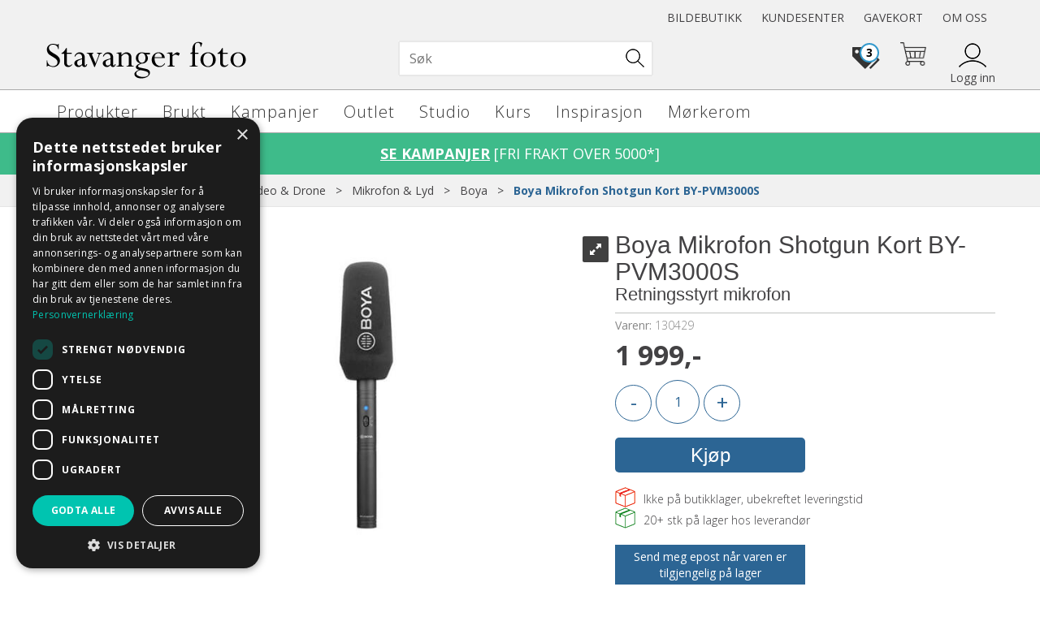

--- FILE ---
content_type: text/html; charset=utf-8
request_url: https://www.stavangerfoto.no/boya/130429/boya-mikrofon-shotgun-kort-by-pvm3000s-retningsstyrt-mikrofon
body_size: 41716
content:


<!doctype html>

<html id="htmlTag" lang= "no">
<head id="ctl00_Head1"><meta http-equiv="X-UA-Compatible" content="IE=edge" /><meta charset="UTF-8" /><meta name="format-detection" content="telephone=no" /><meta name="viewport" content="width=device-width, initial-scale=1, shrink-to-fit=no"><title>Boya Mikrofon Shotgun Kort BY-PVM3000S Retningsstyrt mikrofon  - Stavanger foto</title><link id="ctl00_LnRss" rel="alternate" type="application/rss+xml" title="Produktnyheter" href="/WebPages/produkt/rss.aspx" /><meta name="robots" content="noodp, noydir"/>
	<link rel="preconnect" href="https://ajax.googleapis.com">
<script type="text/javascript">
	WebFontConfig = {
		
			google: {
				families: ['Open+Sans:300,400,700:latin','Yanone+Kaffeesatz:700,400,300:latin']
			},
		
    };

	(function(d) {
	            var wf = d.createElement('script'), s = d.scripts[d.scripts.length - 1];
	            wf.src = 'https://ajax.googleapis.com/ajax/libs/webfont/1.6.26/webfont.js';
	            wf.async = true;
	            s.parentNode.insertBefore(wf, s);
	        
	})(document); 


</script>
<meta property='og:title' content='Boya Mikrofon Shotgun Kort BY-PVM3000S' /><meta property='og:site_name' content='Stavanger foto' /><meta property='og:url' content='https://www.stavangerfoto.no/boya/130429/boya-mikrofon-shotgun-kort-by-pvm3000s-retningsstyrt-mikrofon' /><meta property='og:description' content='<div class="description-container">
                                <h2>BY-PVM3000S Shotgun Mikrofon Kort</h2>

<ul>
<li>Integrert forforsterker</li>
<li>Supercardioid polært mønster</li>
<li>Bred/middels/smal fotograferingsvinkel tilgjengelig</li>
<li>To-trinns lavpassfilter</li>
<li>Kretser med lavt støynivå</li>
<li>Lett aluminiumskonstruksjon</li>
<li>Perfekt for videoopptak, intervjuer, sportskommentarer og filmskaping</li>
</ul>

<p>Boya BY-PVM3000 er et profesjonelt Shotgun-mikrofonsystem, som består
 av tre mikrofoner BY-PVM3000S (kort), BY-PVM3000M (medium) og 
BY-PVM3000L (lang).</p>

<p>Med sitt superkardioide polære mønster kan BY-PVM3000 effektivt 
avvise uønsket bakgrunnsstøy fra siden og bak. Jo lenger mikrofonkapslen
 brukes, jo smalere opptaksvinkel gir den, og tar nøyaktig opp lyd fra 
opptaksobjektet.</p>

<p>BOYA BY-PVM3000 har en innebygd lavpassfilterbryter på 
forforsterkeren. Hvis det høres lavfrekvente lyder fra klimaanlegg eller
 trafikk under opptak, bytt til lavpassfiltermodus for å eliminere disse
 lydene.<br>
&nbsp;BY-PVM3000 har en 3-pinners XLR-kontakt, hvis den må brukes på DSLR med
 et 3,5 mm mikrofonuttak, kreves det en XLR-hunn for TRS-lydkabel. Eller
 hvis det må brukes på videokameraer med XLR-uttak, kreves det en 
balansert XLR-hunn til lydkabelhane, de samme lydkablene kreves hvis den
 må brukes på profesjonelle opptakere eller andre lydgrensesnitt.</p>

<p>Sammenlignet med BY-PVM3000M, L, har BY-PVM3000S den bredeste 
opptaksvinkelen, omtrent 70 grader, med det høyeste volumet av 
lydopptak, den mest omgivende lyden, og brukes når lydkilden er veldig 
nær mikrofonen.</p>

<p><b>Pakkens innhold</b><br>
BY-PVM3000S Shotgun Microphone Card<br>
Profesjonell støtdempingsoppheng<br>
Pelsvindbeskyttelse<br>
Skumvindbeskyttelse<br>
Veske<br>
Brukermanual</p>

<p><b>Spesifikasjoner</b><br>
Mikrofontype: Elektretkondensator<br>
Karakter: Supercardioid<br>
Frekvensområde: 40-20000Hz<br>
Signal/støyforhold: 80dB<br>
Strømkrav: 24/48V DC fantomstrøm eller 1,5V AA batteri<br>
Følsomhet: -32dB<br>
Utgangsimpedans: 50O<br>
Kontakt: 3-pinners XLR<br>
Filter: 2-trinns lavfilter<br>
Lavfrekvent filterbryter 150Hz<br>
Nettovekt: 163 g</p>

                            </div>' /><meta property="og:image" content="https://www.stavangerfoto.no/Media/Cache/Images/8/6/WEB_Image_176061_-669693507.jpeg" /><script type="text/javascript" data-source="/dist/js/main-styles.098c7ad39da0dc54c63b.js"> "use strict";
(self["webpackChunkmcweb3"] = self["webpackChunkmcweb3"] || []).push([[899],{

/***/ 1234:
/***/ (function() {

// extracted by mini-css-extract-plugin


/***/ }),

/***/ 1323:
/***/ (function() {

// extracted by mini-css-extract-plugin


/***/ }),

/***/ 3370:
/***/ (function() {

// extracted by mini-css-extract-plugin


/***/ }),

/***/ 3992:
/***/ (function() {

// extracted by mini-css-extract-plugin


/***/ }),

/***/ 4390:
/***/ (function() {

// extracted by mini-css-extract-plugin


/***/ }),

/***/ 4925:
/***/ (function() {

// extracted by mini-css-extract-plugin


/***/ }),

/***/ 5332:
/***/ (function() {

// extracted by mini-css-extract-plugin


/***/ }),

/***/ 6197:
/***/ (function() {

// extracted by mini-css-extract-plugin


/***/ }),

/***/ 6276:
/***/ (function() {

// extracted by mini-css-extract-plugin


/***/ }),

/***/ 6303:
/***/ (function() {

// extracted by mini-css-extract-plugin


/***/ }),

/***/ 7024:
/***/ (function() {

// extracted by mini-css-extract-plugin


/***/ }),

/***/ 7652:
/***/ (function() {

// extracted by mini-css-extract-plugin


/***/ }),

/***/ 7714:
/***/ (function() {

// extracted by mini-css-extract-plugin


/***/ }),

/***/ 8460:
/***/ (function() {

// extracted by mini-css-extract-plugin


/***/ }),

/***/ 8685:
/***/ (function() {

// extracted by mini-css-extract-plugin


/***/ }),

/***/ 9616:
/***/ (function() {

// extracted by mini-css-extract-plugin


/***/ })

},
/******/ function(__webpack_require__) { // webpackRuntimeModules
/******/ var __webpack_exec__ = function(moduleId) { return __webpack_require__(__webpack_require__.s = moduleId); }
/******/ __webpack_require__.O(0, [188], function() { return __webpack_exec__(3370), __webpack_exec__(6303), __webpack_exec__(4925), __webpack_exec__(7714), __webpack_exec__(8460), __webpack_exec__(6197), __webpack_exec__(3992), __webpack_exec__(7024), __webpack_exec__(7652), __webpack_exec__(8685), __webpack_exec__(1323), __webpack_exec__(5332), __webpack_exec__(9616), __webpack_exec__(4390), __webpack_exec__(6276), __webpack_exec__(1234); });
/******/ var __webpack_exports__ = __webpack_require__.O();
/******/ }
]);
//# sourceMappingURL=main-styles.098c7ad39da0dc54c63b.js.map</script><script type="text/javascript" data-source="/dist/js/master-theme-styles-d4.3af855598cc52d8dd3b3.js"> "use strict";
(self["webpackChunkmcweb3"] = self["webpackChunkmcweb3"] || []).push([[409],{

/***/ 3806:
/***/ (function() {

// extracted by mini-css-extract-plugin


/***/ })

},
/******/ function(__webpack_require__) { // webpackRuntimeModules
/******/ var __webpack_exec__ = function(moduleId) { return __webpack_require__(__webpack_require__.s = moduleId); }
/******/ var __webpack_exports__ = (__webpack_exec__(3806));
/******/ }
]);
//# sourceMappingURL=master-theme-styles-d4.3af855598cc52d8dd3b3.js.map</script><link href="/dist/js/188.48422fe76f71a65383e6.css" rel="stylesheet" type="text/css" /><link href="/dist/js/main-styles.098c7ad39da0dc54c63b.css" rel="stylesheet" type="text/css" /><link href="/dist/js/master-theme-styles-d4.3af855598cc52d8dd3b3.css" rel="stylesheet" type="text/css" /><link href="/api-no-session/stylesheet/combined/StavangerFoto_D4.css?version=351" rel="stylesheet" type="text/css" /><link rel="shortcut icon" type="image/x-icon" href="/favicon.ico?dev=abcdefgh"></link><meta name="description" content="BY-PVM3000S Shotgun Mikrofon Kort  

 
 Integrert forforsterker  
 Supercardioid polært mønster  
 Bred/middels/smal..." /><meta name="google-site-verification" content="wPmh9VxFnnZjE1ObFTRoxycDkTvldxgmsY1dd1Lw3BE" /><link rel="canonical" href="https://www.stavangerfoto.no/boya/130429/boya-mikrofon-shotgun-kort-by-pvm3000s-retningsstyrt-mikrofon" /></head>
<body id="ctl00_MyBody" class=" hold-transition body-out mc-filter-left fullview layoutver4 lang-1 mobilemenu-sm sort-filter listtype-grid mode-normal not-in-stock  body-product-info www-stavangerfoto-no customer-private page-id-2032389  department-id-2032389 body-menu-level-5 search-expanded pagetype-ProductInfo d4-immediate-loading login-type-  not-logged-in img-module-ver-1    ">
    <div id="cache-refresh-portal"></div>
<script type="text/javascript">
        window.D4LinkArraySetup = [];
        window.D4AiActive = true;
        window.D4AiRegisterStats = false;
    </script>
<script src="/scripts/storage.js?v=LRoFsfG_RvRw83zBr0u86eszmVwpW6P0qzdSOQymm8Y1" rel="preload" as="script"></script><script type="text/javascript">window.StorageService.storeScriptLookup([
  {
    "Key": "~/scripts/web.js",
    "Url": "/scripts/web.js?v=SkSOcsR3ogPJha8_A7AmfE-I0_oGvBUTspZtjP7VUiU1"
  },
  {
    "Key": "~/scripts/publisher.js",
    "Url": "/scripts/publisher.js?v=ajQA2E_uI_lk6ItZauezcn-jWYlh5Yujo-HX0Esnwgk1"
  },
  {
    "Key": "~/scripts/ckeditor.js",
    "Url": "/scripts/ckeditor.js?v=ajQA2E_uI_lk6ItZauezcn-jWYlh5Yujo-HX0Esnwgk1"
  },
  {
    "Key": "~/scripts/admin-panel.js",
    "Url": "/scripts/admin-panel.js?v=TXR12Bj3a5U463MELi-oQ9zK29T4R3Ta61Or1CGwYN81"
  },
  {
    "Key": "~/scripts/SearchDebug.js",
    "Url": "/scripts/SearchDebug.js?v=hsPPqtRs0zuoMiHOkc7xqaF4fYCEHZuUcJ6BpOMfgJw1"
  },
  {
    "Key": "~/scripts/FreightReport.js",
    "Url": "/scripts/FreightReport.js?v=ITKjvIK9Fe7cGgflEC1wlLa_KuVYRJc-ymH6jGmr9rQ1"
  },
  {
    "Key": "~/scripts/web-2016.js",
    "Url": "/scripts/web-2016.js?v=RNWg07bAjOVEMnZt3ToCr7YgsnC87G9yBAqDd2UyZvI1"
  },
  {
    "Key": "~/scripts/web-defered-2016.js",
    "Url": "/scripts/web-defered-2016.js?v=IL5XFV9mV21lkPTANk37Cpvm7rhjcrBOpY0-_J7gb5g1"
  },
  {
    "Key": "~/scripts/postloginview.js",
    "Url": "/scripts/postloginview.js?v=IruHMr9Jz70Q_OM0i1n6FSUz_jXZTOrwnZss5N-UZY41"
  },
  {
    "Key": "~/scripts/productlistbuy.js",
    "Url": "/scripts/productlistbuy.js?v=N6lU8XkeDT2SBsbiQ9SQqTsrqa9ZxQRl-Fb1oMM6JE41"
  },
  {
    "Key": "~/scripts/productlistfilter.js",
    "Url": "/scripts/productlistfilter.js?v=JG7sSyHNoiqYG4immpmC8dA_9spqBHxKE_8iCle31qI1"
  },
  {
    "Key": "~/scripts/productlistprice.js",
    "Url": "/scripts/productlistprice.js?v=JWnM-aEUAdHlY1reDgnUZmXdkeM7wgy56ZX_yz5wVZM1"
  },
  {
    "Key": "~/scripts/productlistfavorites.js",
    "Url": "/scripts/productlistfavorites.js?v=tMvAnRbpFibN4GPZBfkHsKmuS4plNyPOv8cXym2Z3jk1"
  },
  {
    "Key": "~/scripts/campaigncode.js",
    "Url": "/scripts/campaigncode.js?v=JDQcbfDySjVuhKr7GueGKsmyD4K9MRSV7HZ9-9i53bw1"
  },
  {
    "Key": "~/scripts/product-info.js",
    "Url": "/scripts/product-info.js?v=221vZ6f1aAn6_UucKArI6XzGQLVlmYcRUeqsoTFrPog1"
  },
  {
    "Key": "~/scripts/common.js",
    "Url": "/scripts/common.js?v=BQlbHOdQJofmNew_lcknKyFa0p0cjXDQjiegQqleDuA1"
  },
  {
    "Key": "~/scripts/favorite.js",
    "Url": "/scripts/favorite.js?v=0XtC4FbPk0JL0uXY9PDVct8JsToe4vBi0P9KWF8A15I1"
  },
  {
    "Key": "~/scripts/autocampaigns.js",
    "Url": "/scripts/autocampaigns.js?v=xCJBvpgkgWVZm930JTMZpw98SzOnBoy3aBWxV1ekZ5Y1"
  },
  {
    "Key": "~/scripts/attributeselector.js",
    "Url": "/scripts/attributeselector.js?v=_C5tO9-x6E2-pG6Ih_YCdeKbCqRZdFsGgzrSjFVD98c1"
  },
  {
    "Key": "~/scripts/specialoffers.js",
    "Url": "/scripts/specialoffers.js?v=NVbw4mQd9e58bh_68ZK0SjBMyWrAHuaTUsDJEI39Hy01"
  },
  {
    "Key": "~/scripts/askforpriceview.js",
    "Url": "/scripts/askforpriceview.js?v=xBM0bHunlWH-jLkhygRotw2S5Hd6HqXr0jVKJmGLbHM1"
  },
  {
    "Key": "~/scripts/depid.js",
    "Url": "/scripts/depid.js?v=2s1i-xlG9hj_cEXLyCvQ7i3JqBmSa3PoqbZQ6ErOwqo1"
  },
  {
    "Key": "~/scripts/quantity-discount-2016.js",
    "Url": "/scripts/quantity-discount-2016.js?v=dUgAEglxPNdxF-1c7i26Odf3KqohMPu3DgJcEbsckjc1"
  },
  {
    "Key": "~/scripts/eniro.js",
    "Url": "/scripts/eniro.js?v=YyllzD7vF_HJvLhREER44JnR_DqOIktSBLz6f0sMMHk1"
  },
  {
    "Key": "~/scripts/variantmatrixview.js",
    "Url": "/scripts/variantmatrixview.js?v=aLlx_kmEu_gJk06j_eu7GiByI65KQRv29FBRL_lcB3g1"
  },
  {
    "Key": "~/scripts/loginCheckoutView.js",
    "Url": "/scripts/loginCheckoutView.js?v=FFdXAtgtveHaaB_QvYYUE9VE66zHT5SDTw8Kcf7Z6hY1"
  },
  {
    "Key": "~/scripts/web-4.0.js",
    "Url": "/scripts/web-4.0.js?v=d109wuf1vkOHrf4AvCzs35BovsMHjZCHffHO7jWN3zk1"
  },
  {
    "Key": "~/scripts/storage.js",
    "Url": "/scripts/storage.js?v=LRoFsfG_RvRw83zBr0u86eszmVwpW6P0qzdSOQymm8Y1"
  },
  {
    "Key": "~/scripts/web-orderbook.4.0.js",
    "Url": "/scripts/web-orderbook.4.0.js?v=S3-e3e27mNnCzjfTvx40Yx_oPrmyEbbet0xautqaDdQ1"
  },
  {
    "Key": "~/scripts/orderbookManager.js",
    "Url": "/scripts/orderbookManager.js?v=xyqaoQatWwY-cXyVq0xWil6nOHEnV71oI2Ws6M8zSxM1"
  },
  {
    "Key": "~/scripts/gaia-all.js",
    "Url": "/scripts/gaia-all.js?v=rwmPuPOBUnaf7er1xDWzSoU94yDYTrM0Y7G0_TskBG81"
  },
  {
    "Key": "~/scripts/product-infoD4.js",
    "Url": "/scripts/product-infoD4.js?v=jmSFYU5OCK9MD0y-o8QI1UZUUYxNWeriLoUAj7cscGI1"
  },
  {
    "Key": "~/scripts/web-defered-4.0.js",
    "Url": "/scripts/web-defered-4.0.js?v=etSbUEiXoGJSVQfcxAQdwxjmsiS6RchFrBk25ZiP0wc1"
  },
  {
    "Key": "~/scripts/render-utils.js",
    "Url": "/scripts/render-utils.js?v=WuxfIQ-SqSWfvt1OEshVy06-cBF_HidHYC2qytNKSrw1"
  },
  {
    "Key": "~/scripts/productlistsorter.js",
    "Url": "/scripts/productlistsorter.js?v=i82VvJRNQ5Bq3zVzYKCmbEN4FaO46lvO2g4LxmJBaOk1"
  },
  {
    "Key": "~/scripts/bidbanner.js",
    "Url": "/scripts/bidbanner.js?v=LpSODu-M5cDOKLI_lAlSd6-GrD67d_fN5SQeR54mzQY1"
  },
  {
    "Key": "~/scripts/product-info-utils.js",
    "Url": "/scripts/product-info-utils.js?v=WUfpMFb7Ishi0OTxsRifgNaWSdFA89cpOHGsEyS5gqo1"
  },
  {
    "Key": "~/scripts/web-defered-giftcard.4.0.js",
    "Url": "/scripts/web-defered-giftcard.4.0.js?v=Wnrvw1MIqw_Hj4KFfsIUBCXdwBravSNnoDXjf5xiJyU1"
  },
  {
    "Key": "~/scripts/variantmatrixview-d4.js",
    "Url": "/scripts/variantmatrixview-d4.js?v=qGMTc0P_B3CJYJvmnhU_ekpjEV7j2rZsKDYpqwTKtPU1"
  },
  {
    "Key": "~/scripts/customerregistration.js",
    "Url": "/scripts/customerregistration.js?v=Epu9s5TBhkFRMmK8KRbPHvkJf7O2ARv-y6ySgq0OCI41"
  },
  {
    "Key": "~/scripts/knockout.simplegrid.js",
    "Url": "/scripts/knockout.simplegrid.js?v=L0eFeIXNNCovuWuhmNs5qKWz-q9IKSNBQfEq4TeJzL41"
  },
  {
    "Key": "~/scripts/delete-customer.js",
    "Url": "/scripts/delete-customer.js?v=XvCQf3Enz2BuelHfpl2sF-3ESfSWFoESpib16ahbJmU1"
  },
  {
    "Key": "~/scripts/publisher-d4.js",
    "Url": "/scripts/publisher-d4.js?v=77jm-j46_eHQT0XMts8HvxdwbS0UFmzgZR9zY4zOqYI1"
  },
  {
    "Key": "~/scripts/favorite-d4.js",
    "Url": "/scripts/favorite-d4.js?v=X_NBtcgGw9l2n7rjKXte9WyZWh5-USK9WQX--ueaQpc1"
  },
  {
    "Key": "~/scripts/giftcard-d4-purchase.js",
    "Url": "/scripts/giftcard-d4-purchase.js?v=jx8Ow4K1gULfYdTzjxuODdAcrv3rMb2nk28Ufy3qjio1"
  },
  {
    "Key": "~/scripts/giftcard-d4-receipt.js",
    "Url": "/scripts/giftcard-d4-receipt.js?v=aocqH1kGgXovMtcvlKwIB4x8aTDqJvXGx4H559Ko9TA1"
  },
  {
    "Key": "~/scripts/giftcard-d4-portal.js",
    "Url": "/scripts/giftcard-d4-portal.js?v=fIcCy7mHFvZQRHfdVt7zJrzsY_UTQT5djU0wlIiPmNY1"
  },
  {
    "Key": "~/scripts/d4reviews.js",
    "Url": "/scripts/d4reviews.js?v=3w6MFIxFm3bVXaJbaP4poj3hAxYhAznm-rjEs3pi04Y1"
  },
  {
    "Key": "~/scripts/quantity-discount.js",
    "Url": "/scripts/quantity-discount.js?v=dUgAEglxPNdxF-1c7i26Odf3KqohMPu3DgJcEbsckjc1"
  },
  {
    "Key": "~/scripts/productminprice.js",
    "Url": "/scripts/productminprice.js?v=B-hzjwCKb0gCEb4Cx6MOhKgZ_YhGOI0NY9IUPS5CPak1"
  },
  {
    "Key": "~/css/master/common.css",
    "Url": "/css/master/common.css?v=dhv_udQOYfADpvClGfxO5_ACfPivlNeSPdIN9gW7b141"
  },
  {
    "Key": "~/css/publisher/publisher.css",
    "Url": "/css/publisher/publisher.css?v=uon_-iUWMdEQ_A6r8Als_1l-DduJxNEdpircZxvWdnM1"
  },
  {
    "Key": "~/css/menu.responsive.css",
    "Url": "/css/menu.responsive.css?v=UGbUNbO-JrDXBLzZKbQjJ7WoNx79JUnL47pj8W5e4xg1"
  }
]) </script><script src="/scripts/web-4.0.js?v=d109wuf1vkOHrf4AvCzs35BovsMHjZCHffHO7jWN3zk1"></script>
<script>// Product info image slider
function InitializeRoyalSlider(optionChangesXS, optionChangesSM, optionChangesMD) {

    jQuery(function () {

        var optionsXS = {
            controlNavigation: 'bullets',
            keyboardNavEnabled: true,
            numImagesToPreload: 1,
            navigateByClick: false,
            arrowsNav: false,
            imageScaleMode: 'fit',
            thumbs: false,
            video: {
                disableCSS3inFF: false
            },
            fullscreen: {
                enabled: true
            }
        };

        var optionsSM = {
            controlNavigation: 'bullets',
            keyboardNavEnabled: true,
            numImagesToPreload: 1,
            navigateByClick: false,
            imageScaleMode: 'fit',
            thumbs: false,
            video: {
                disableCSS3inFF: false
            },
            fullscreen: {
                enabled: true
            }
        };

        var optionsMD = {
            controlNavigation: 'thumbnails',
            keyboardNavEnabled: true,
            numImagesToPreload: 1,
            navigateByClick: false,
            imageScaleMode: 'fit',
            thumbs: {
                spacing: 10,
                orientation: 'vertical',
                autoCenter: false
            },
            video: {
                disableCSS3inFF: false
            },
            fullscreen: {
                enabled: true
            }
        };

        jQuery.extend(optionsXS, optionChangesXS);
        jQuery.extend(optionsSM, optionChangesSM);
        jQuery.extend(optionsMD, optionChangesMD);

        var options = {};
        switch (mcWeb.responsive.getScreenSize()) {
            case 'xs':
                options = optionsXS;
                break;
            case 'sm':
                options = optionsSM;
                break;
            default:
                options = optionsMD;
                break;
        }

        var slider = jQuery(".ProductInfo .prod-image-slider");
        var rs = slider.royalSlider(options).data('royalSlider');
        slider.prepend(slider.find('.rsNav'));

        if (rs != undefined && rs != null) {
            rs.ev.on('rsEnterFullscreen',
                function () {
                    jQuery('.product-image-container').addClass('rs-full-view');
                });
            rs.ev.on('rsExitFullscreen',
                function () {
                    jQuery('.product-image-container').removeClass('rs-full-view');
                });

            // Enter fullscreen on slide click/touch
            rs.ev.on('rsSlideClick',
                function () {
                    if (rs.isFullscreen) {
                        rs.exitFullscreen();
                    } else {
                        rs.enterFullscreen();
                    }
                });
        }
        //Hide load movie
        var el = jQuery('.rsContent.zindex-off');
        if (el != null) {
            setTimeout(function () { el.removeClass('zindex-off'); }, 1000);
        }

    });
}


// Product info scroll functions
(function ($) {
    $.fn.animateScrollTo = function (value, speed) {
        if (isNaN(value))
            value = 0;
        if (speed == null)
            speed = 'fast';

        $('html, body').animate({
            scrollTop: ($(this).offset().top + value) + 'px'
        }, speed);
        return this; // for chaining...
    }

    $.fn.scrollToTop = function () {
        $('html, body').animate({
            scrollTop: 0
        }, 'fast');
        return this; // for chaining...
    }

    // Fixed section menu when scrolling
    $("document").ready(function ($) {

        var isReady = false;
        var stickybar = null;
        $(document).on("header-menu-ready", function () {
            if (isReady) {
                return;
            }
            isReady = true;

            if (stickybar == null && $('.ProductInfo .section-menu').length > 0) {
                stickybar = new Stickybar(jQuery, '.ProductInfo .section-menu', 0, getTopMenuHeight());
            }
        });
    });

})(jQuery);

function getTopMenuHeight() {
    var $ = jQuery;
    var topm = $('.use-sticky-header .m-header-dock.stickybar');

    var offsetTop = -1;
    if (topm.length > 0) {
        offsetTop = topm.outerHeight(); //Found sticky header
    } else if ($('.use-sticky-header').length > 0) {
        offsetTop = 0; //Found sticky header
    }

    if (offsetTop > -1) {
        var minside = $('.m-header-dock.stickybar .top-menu');
        if (minside.length > 0 && minside.filter(":visible").length > 0) {
            offsetTop -= (minside.length > 0) ? minside.outerHeight() + 1 : 0;
        }

        var freeship = $('.stickybar .free-shipping-counter');
        if (freeship.length > 0 && freeship.filter(":visible").length > 0) {
            offsetTop -= (freeship.length > 0) ? freeship.outerHeight() : 0;
        }

        var bar = $('.use-sticky-header .menu-container.stickybar');
        var offset = (bar.length > 0) ? bar.outerHeight() : 0;

        return offset + offsetTop;
    }
    return 0;
}

function scrollToSection(sectionId, cssClass) {
    var topMenuHeight = getTopMenuHeight();
    if (jQuery('.menu-container.stickybar.fixed').length === 0)
        topMenuHeight = topMenuHeight * 2;

    var sectionMenuStickyBar = jQuery('.ProductInfo .section-menu.stickybar');
    var sectionMenuHeight = (sectionMenuStickyBar.length > 0) ? sectionMenuStickyBar.outerHeight() : 0;

    if (cssClass != null && cssClass.length > 1) {
        sectionId = cssClass;
    }

    jQuery(sectionId).animateScrollTo(-(topMenuHeight + sectionMenuHeight));
}

</script>

	<!-- GTM Data Layer -->
	<script>
	    window.dataLayer =  window.dataLayer ||  [];
	</script>

	
		<script>
		    dataLayer.push({             
                'IsSpider': 'True',
                'AvsenderId': '1',
                'AvsenderNavn': 'Stavanger foto',
		        'loggedIn': 'False',
                'customerType': 'Privat',
                'PriceIncVat': 'True',
                'CustomerOrgNbr': '',
		        'EAN': '6971008024487',
		        'Brand': 'Boya',
		        'event': 'ProductPage',
		        'customerID': '17150',
		        'SiteType': 'd',
		        'RetailPrice': '1999.00',
		        'BreadCrumb': 'Hjem/Produkter/Video & Drone/Mikrofon & Lyd/Boya',
                'CustomerGroup': '',
		        'PaymentMethod': '',
		        'ProductID': '130429',
		        'ProductAltId': 'BY-PVM3000S',
		        'AllProductIds': [],
                'TransactionData': [ ]
                
		    });
        </script>
	
		
			<script>
			    dataLayer.push({
			        'ecomm_pagetype': 'ProductPage',
			        'ecomm_pcat': 'Boya',
			        'ecomm_pname': 'Boya Mikrofon Shotgun Kort BY-PVM3000S',
			        'ecomm_pvalue': '1999.00',
			        'ecomm_totalvalue': '1999.00',
			        'ecomm_prodid': '130429' 
			    });
			</script>
		
		<script>
            dataLayer.push({
                'email': '',
                'FirstName': '',
                'Surname': '',
                'CompanyName': '',
                'ContactId': '',
                'CustomerOrgNbr': '',
                'PrivatePhoneNo': '',
                'DirectPhoneNo': '',
                'PostCode': ''
            });
        </script>
    
		<script>
            dataLayer.push({
                'Email_SHA256': '',
                'FirstName_SHA256': '',
                'Surname_SHA256': '',
                'CompanyName_SHA256': '',
                'PrivatePhoneNo_SHA256': '',
                'DirectPhoneNo_SHA256': '',
                'PostCode_SHA256': ''
            });
        </script>
    

	<!-- GA4 dataLayer-->

    
        <script>
            dataLayer.push({
                event: 'view_item',
                ecommerce: {
                    currency: 'NOK',
                    value: 1999.00,
                    items: [
                        {
                            item_id: '130429',
                            item_name: 'Boya Mikrofon Shotgun Kort BY-PVM3000S',
                            affiliation: 'Stavanger foto',
                            coupon: '',
                            discount: 0.00,
                            index: 0,
                            item_brand:'Boya',
                            item_category: 'Tilbehør',
                            item_category2: 'Mikrofon',
                            item_category3: 'Boya',
                            item_variant: '',
                            price: 1999.00,
                            quantity: 1
                        }
                    ]
                }
            });
        </script>
    

	<!-- Google Tag Manager container script-->
	<script>
        
        const formHead = document.querySelector('head');
       

        formHead.addEventListener('readyForGtm', function(){
        
        (function(w, d, s, l, i) {
                    w[l] = w[l] || [];
                    w[l].push({
                        'gtm.start':
	                new Date().getTime(),

                event: 'gtm.js'
	        });
	        var f = d.getElementsByTagName(s)[0],
                j = d.createElement(s),
                dl = l != 'dataLayer' ? '&l=' + l : '';
            j.async = true;
	        j.src =
	            '//www.googletagmanager.com/gtm.js?id=' + i + dl;
            
	        f.parentNode.insertBefore(j, f);
	    })(window, document, 'script', 'dataLayer', 'GTM-TNCR5D');
            });

        
    </script>

	<!-- End Google Tag Manager -->


<div id="d-size" class="hidden" data-size="lg" data-size-set="False"></div>

<div id="hidden-nodeid" style="visibility: hidden; height: 0px;">
    2032389
</div>
<div id="hidden-search-url" style="visibility: hidden; height: 0px;">/search</div>
<div id="hidden-theme" style="visibility: hidden; height: 0px;">
    StavangerFoto_D4
</div>
<div id="hidden-images-sizes" style="visibility: hidden; height: 0px;">
    <script language="javascript" type="text/javascript">var _imageSizeList = new Array(32,64,128,256,480,768,992,1200);</script>
</div>

<!--Update icon start-->
<div id="UpdateIcon" style="display: none;" class="UpdateControlModal">
    <div class="UpdateControlModalContent2"></div>
</div>


<div id="rhs-popup-sidebar"></div>
<div id="center-tiny-popup"></div>
<span id="backorder-popup-parent"></span>
<div id="o-wrapper" class="o-wrapper">

<form name="form1" method="post" action="./boya-mikrofon-shotgun-kort-by-pvm3000s-retningsstyrt-mikrofon" id="form1">
<div>
<input type="hidden" name="__EVENTTARGET" id="__EVENTTARGET" value="" />
<input type="hidden" name="__EVENTARGUMENT" id="__EVENTARGUMENT" value="" />

</div>

<script type="text/javascript">
//<![CDATA[
var theForm = document.forms['form1'];
if (!theForm) {
    theForm = document.form1;
}
function __doPostBack(eventTarget, eventArgument) {
    if (!theForm.onsubmit || (theForm.onsubmit() != false)) {
        theForm.__EVENTTARGET.value = eventTarget;
        theForm.__EVENTARGUMENT.value = eventArgument;
        theForm.submit();
    }
}
//]]>
</script>



<script type="text/javascript">
//<![CDATA[
PageLoad(true);//]]>
</script>

    <input type="hidden" name="ctl00$EnsureGaiaIncludedField" id="ctl00_EnsureGaiaIncludedField" /><!-- Ikke fjern denne. Alle sider må minst inneholde 1 gaiakomponent så lenge vi bruker gaia-->
    
<div class="modal fade" id="center-popup" tabindex="-1" role="dialog" aria-labelledby="center-popup">
	<div class="modal-dialog modal-lg">
		<div class="modal-content">
            <div class="lightbox-close" onclick="PubSub.publish(mcWeb.lightbox.events.onHideLightbox);" ></div>	      
			<div class="modal-body">
					<div id="refresh-center" class="refresh-center" style="display: none">
						<div class="refresh-center-item">
							<div class="refresh-center-ico"><i class="icon-spinner animate-spin"></i></div>
							<div class="refresh-txt">
								Oppdaterer, vennligst vent...
							</div>
						</div>
					</div>
				<div id="lightbox-placeholder" class="center-placeholder"></div>
				<div id="lightbox-placeholder2" class="center-placeholder"></div>
			</div>
		</div>
	</div>
</div>

<script language="javascript" type="text/javascript">
	jQuery(function () { mcWeb.hash.init(); });
</script>

    
    


<div id="InstSearchDiv" style="position:absolute; z-index:110;display: none;" class="stop-ajax-rendering">
		<div class="InstantSearch">
		    <div class="resultcolumn">
				<div  class="d4-instant-search-other-hits" data-bind="visible: OtherSearchesText().length > 0">
                    <h3 class="d4-instant-search-divider" data-bind="text: OtherSearchesText"></h3>
                </div>
                <div class="d4-instant-search-products" data-bind="visible: products().length > 0">
                    <h3 class="d4-instant-search-divider">Produkter</h3>
			        <table>
				        <tbody data-bind="template: { name: 'searchresult-template', foreach: products }, visible: products != null && products().length > 0">
				        </tbody>
					        <tfoot>
						        <tr data-bind="visible: TotalHits() > 0">
							        <td colspan="2" class="italic cursor">
								        Totalt antall treff:&nbsp;<span data-bind="text: TotalHits"></span>  
							        </td>

                                    <td colspan="2" class="italic cursor">
								        <a data-bind="event: {click:mcWeb.instantSearch.doSearch}" >Se hele resultatet...&nbsp;</a>  
							        </td>
						        </tr>
				        </tfoot>
			        </table>
                </div>
                <div  class="d4-instant-search-cat" data-bind="visible: ShowCategories()">
                    <h3 class="d4-instant-search-divider">Kategorier</h3>
                    <div data-bind="template: { name: 'searchresult-cat-template', foreach: categories }"></div>
                </div>
                <div class="d4-instant-search-brands" data-bind="visible: ShowBrands()">
                    <h3 class="d4-instant-search-divider">Merker</h3>
                     <div data-bind="template: { name: 'searchresult-brand-template', foreach: brands }"></div>
                </div>

                <div class="d4-instant-search-brands" data-bind="visible: ShowBrandNames()">
                    <h3 class="d4-instant-search-divider">Merkenavn</h3>
                     <div data-bind="template: { name: 'searchresult-brandname-template', foreach: brandnames }"></div>
                </div>

		        <div class="d4-instant-search-articles" data-bind="visible: ShowArticles() && TotalArticleHits() > 0 && ! ShowArticlesRHS()">
		            <h3 class="d4-instant-search-divider">Artikler</h3>
		            <div data-bind="template: { name: 'searchresult-article-template', foreach: articles }"></div>
		            Antall artikler funnet:&nbsp;<span data-bind="text: TotalArticleHits"></span>  
		        </div>
		    </div>
            <div class="instant-search-preview-column">
                <div class="d4-instant-search-preview d4-instant-search-loadbyajax" data-bind="visible: ShowPreview()">
                    <div id="ctl00_InstSrch_WPAInstantSearchPreview_Pnl2" class="load-first">

</div>

<div id="A100410" class="load-later   is-system-area"><div id="Field_InstantSearchProductPreview3512_0" class=" NoSlide web-pub-field container field-container-3512  readonly layout-d4_x1" data-field-id="3512" data-popup="0" data-popup-plc="0" data-lt="53" data-sf="0">
	<div class="row">
		<div id="A100410F3512N2032389" class="ajax-field inner-layout-container loaded" data-use-specific-layout="False" data-plid="89706" data-area-id="InstantSearchProductPreview" data-field-id="3512" data-userkey="3512" data-grouped-variants="True" data-node-id="2032389" data-manufacturerid="194" data-loaded-status="True" data-layoutid="120029" data-sf="0" data-listing-type="53" data-fieldcontainerid="3512">
			<div class="WebPubElement pub-currentproductorstaticcontent" data-elementid="1000000" data-area="InstantSearchProductPreview" data-fieldid="3512" data-nodeid="2032389" data-panel-id="Field_InstantSearchProductPreview3512_0" data-plid="89706"><div id="Element10041035121000000" class="d4-instant-search-preview-template ">
				<div class="d4-instant-search-preview-top d4-instant-search-divider"><div class="d4-instant-search-preview-heading "><a href="/boya/130429/boya-mikrofon-shotgun-kort-by-pvm3000s-retningsstyrt-mikrofon" class="AdProductLink"><span class="d4-instant-search-preview-header1">Boya Mikrofon Shotgun Kort BY-PVM3000S</span><span class="d4-instant-search-preview-header2">Retningsstyrt mikrofon</span></a></div><div class="d4-instant-search-preview-price"><span class="  d4-price">1 999,-</span></div></div><div class="d4-instant-search-preview-bottom"><div class="d4-instant-search-preview-info"><div class="prod-text-content">
					<div class="description-container">
                                <h2>BY-PVM3000S Shotgun Mikrofon Kort</h2>

<ul>
<li>Integrert forforsterker</li>
<li>Supercardioid polært mønster</li>
<li>Bred/middels/smal fotograferingsvinkel tilgjengelig</li>
<li>To-trinns lavpassfilter</li>
<li>Kretser med lavt støynivå</li>
<li>Lett aluminiumskonstruksjon</li>
<li>Perfekt for videoopptak, intervjuer, sportskommentarer og filmskaping</li>
</ul>

<p>Boya BY-PVM3000 er et profesjonelt Shotgun-mikrofonsystem, som består
 av tre mikrofoner BY-PVM3000S (kort), BY-PVM3000M (medium) og 
BY-PVM3000L (lang).</p>

<p>Med sitt superkardioide polære mønster kan BY-PVM3000 effektivt 
avvise uønsket bakgrunnsstøy fra siden og bak. Jo lenger mikrofonkapslen
 brukes, jo smalere opptaksvinkel gir den, og tar nøyaktig opp lyd fra 
opptaksobjektet.</p>

<p>BOYA BY-PVM3000 har en innebygd lavpassfilterbryter på 
forforsterkeren. Hvis det høres lavfrekvente lyder fra klimaanlegg eller
 trafikk under opptak, bytt til lavpassfiltermodus for å eliminere disse
 lydene.<br>
&nbsp;BY-PVM3000 har en 3-pinners XLR-kontakt, hvis den må brukes på DSLR med
 et 3,5 mm mikrofonuttak, kreves det en XLR-hunn for TRS-lydkabel. Eller
 hvis det må brukes på videokameraer med XLR-uttak, kreves det en 
balansert XLR-hunn til lydkabelhane, de samme lydkablene kreves hvis den
 må brukes på profesjonelle opptakere eller andre lydgrensesnitt.</p>

<p>Sammenlignet med BY-PVM3000M, L, har BY-PVM3000S den bredeste 
opptaksvinkelen, omtrent 70 grader, med det høyeste volumet av 
lydopptak, den mest omgivende lyden, og brukes når lydkilden er veldig 
nær mikrofonen.</p>

<p><b>Pakkens innhold</b><br>
BY-PVM3000S Shotgun Microphone Card<br>
Profesjonell støtdempingsoppheng<br>
Pelsvindbeskyttelse<br>
Skumvindbeskyttelse<br>
Veske<br>
Brukermanual</p>

<p><b>Spesifikasjoner</b><br>
Mikrofontype: Elektretkondensator<br>
Karakter: Supercardioid<br>
Frekvensområde: 40-20000Hz<br>
Signal/støyforhold: 80dB<br>
Strømkrav: 24/48V DC fantomstrøm eller 1,5V AA batteri<br>
Følsomhet: -32dB<br>
Utgangsimpedans: 50O<br>
Kontakt: 3-pinners XLR<br>
Filter: 2-trinns lavfilter<br>
Lavfrekvent filterbryter 150Hz<br>
Nettovekt: 163 g</p>

                            </div>
				</div></div><div class="d4-instant-search-preview-image AddProductImage"><img src="/Media/Web/ImageNotFound.gif" class="d4-lazy-thumb " data-status="Ok" border="0" width="100%" alt="Boya Mikrofon Shotgun Kort BY-PVM3000S Retningsstyrt mikrofon" title="Boya Mikrofon Shotgun Kort BY-PVM3000S Retningsstyrt mikrofon" data-plid="89706" data-image-index="0" data-width="240" data-height="240" data-elementid="1000000" data-css="" data-autoscale="True" id="d4img_89706_0_1000000_240_240"/></div></div>
			</div><script>window.D4LinkArraySetup.push ({elementId:'Element10041035121000000', productLink: '/boya/130429/boya-mikrofon-shotgun-kort-by-pvm3000s-retningsstyrt-mikrofon'}); </script></div>
		</div>
	</div>
</div></div>


                </div>
		        <div class="d4-instant-search-accessories d4-instant-search-loadbyajax" data-bind="visible: ShowAccessories">
		            <h3 class="d4-instant-search-divider">Tilbehør</h3>
		            <div id="ctl00_InstSrch_WPAInstantSearchAccessories_Pnl2" class="load-first">

</div>

<div id="A100411" class="load-later   is-system-area"><div id="Field_InstantSearchProductAccessories3513_0" class=" NoSlide web-pub-field container field-container-3513  readonly layout-d4_x4" data-field-id="3513" data-popup="0" data-popup-plc="0" data-lt="3" data-sf="0">
	<div class="row">
		<div id="A100411F3513N2032389" class="ajax-field inner-layout-container loaded" data-use-specific-layout="False" data-plid="89706" data-area-id="InstantSearchProductAccessories" data-field-id="3513" data-userkey="3513" data-grouped-variants="True" data-node-id="2032389" data-manufacturerid="194" data-loaded-status="True" data-layoutid="120032" data-sf="0" data-listing-type="3" data-fieldcontainerid="3513">

		</div>
	</div>
</div></div>


                </div>
		        <div class="d4-instant-search-alternatives d4-instant-search-loadbyajax" data-bind="visible: ShowAlternatives">
		            <h3 class="d4-instant-search-divider">Alternativer</h3>
		            <div id="ctl00_InstSrch_WPAInstantSearchAlternative_Pnl2" class="load-first">

</div>

<div id="A100412" class="load-later   is-system-area"><div id="Field_InstantSearchProductAlternatives3514_0" class=" NoSlide web-pub-field container field-container-3514  layout-d4_x4" data-field-id="3514" data-popup="0" data-popup-plc="0" data-lt="2" data-sf="0">
	<div class="row">
		<div id="A100412F3514N2032389" class="ajax-field inner-layout-container loaded" data-use-specific-layout="False" data-plid="89706" data-area-id="InstantSearchProductAlternatives" data-field-id="3514" data-userkey="3514" data-grouped-variants="True" data-node-id="2032389" data-manufacturerid="194" data-loaded-status="True" data-layoutid="120032" data-sf="0" data-listing-type="2" data-fieldcontainerid="3514">
			<div class="WebPubElement pub-alternatives" data-elementid="1000000" data-area="InstantSearchProductAlternatives" data-fieldid="3514" data-nodeid="2032389" data-panel-id="Field_InstantSearchProductAlternatives3514_0" data-plid="48662"><div id="Element10041235141000000" class="image-and-header1 ">
				<div class=""><div class="ProduktImg"><img src="/Media/Web/ImageNotFound.gif" class="d4-lazy-thumb " data-status="Ok" border="0" width="100%" alt="Sennheiser MKE 600 Halvkanonmikrofon" title="Sennheiser MKE 600 Halvkanonmikrofon" data-plid="48662" data-image-index="0" data-width="64" data-height="64" data-elementid="1000000" data-css="" data-autoscale="True" id="d4img_48662_0_1000000_64_64"/></div><a class=""><span class="">Sennheiser MKE 600</span></a></div>
			</div><script>window.D4LinkArraySetup.push ({elementId:'Element10041235141000000', productLink: '/sennheiser/116495/sennheiser-mke-600-halvkanonmikrofon'}); </script></div><div class="WebPubElement pub-alternatives" data-elementid="1000001" data-area="InstantSearchProductAlternatives" data-fieldid="3514" data-nodeid="2032389" data-panel-id="Field_InstantSearchProductAlternatives3514_0" data-plid="5783"><div id="Element10041235141000001" class="image-and-header1 ">
				<div class=""><div class="ProduktImg"><img src="/Media/Web/ImageNotFound.gif" class="d4-lazy-thumb " data-status="Ok" border="0" width="100%" alt="R&amp;#248;de NTG-2 Mikrofon Shotgum-mikrofon, kan drives med batteri" title="R&amp;#248;de NTG-2 Mikrofon Shotgum-mikrofon, kan drives med batteri" data-plid="5783" data-image-index="0" data-width="64" data-height="64" data-elementid="1000001" data-css="" data-autoscale="True" id="d4img_5783_0_1000001_64_64"/></div><a class=""><span class="">R&#248;de NTG-2 Mikrofon</span></a></div>
			</div><script>window.D4LinkArraySetup.push ({elementId:'Element10041235141000001', productLink: '/r%c3%b8de/102074/r%c3%b8de-ntg-2-mikrofon-shotgum-mikrofon-kan-drives-med-batteri'}); </script></div>
		</div>
	</div>
</div></div>


                </div>

                <div class="d4-instant-search-articles d4-instant-search-loadbyajax" data-bind="visible: ShowArticlesRHS">
		            <h3 class="d4-instant-search-divider">Artikler</h3>
		            <div id="ctl00_InstSrch_WPAInstantSearchArticles_Pnl2" class="load-first">

</div>

<div id="A100457" class="load-later  is-advanced-area "></div>


                    Antall artikler funnet:&nbsp;<span data-bind="text: TotalArticleHits"></span>  
                </div>
            </div>
            
		    <script type="text/html" id="searchresult-article-template">
		        <span class="d4-instant-search-article">
		            <a class="NoUnderLine" data-bind="attr:{ href: ArticleLink, tabindex: TabIndex}">
		                <span  data-bind="html: ArticleTitle"></span>
		            </a>
		        </span>
		    </script>
            
		    <script type="text/html" id="searchresult-cat-template">
                <span class="d4-instant-search-category">
                    <a class="NoUnderLine" data-bind="attr:{ href: CatLink, tabindex: TabIndex}">
                        <span  data-bind="html: CatName"></span>(<span  data-bind="text: CatCount"></span>)
                    </a>
                </span>
            </script>
            
		    <script type="text/html" id="searchresult-brand-template">
		        <span class="d4-instant-search-brand">
		            <a class="NoUnderLine" data-bind="attr:{ href: BrandLink, tabindex: TabIndex}">
		            <span  data-bind="html: BrandName"></span>(<span  data-bind="text: BrandCount"></span>)
		          </a>
                </span>
		    </script>

            <script type="text/html" id="searchresult-brandname-template">
		        <span class="d4-instant-search-brand">
		            <a class="NoUnderLine" data-bind="attr:{ href: BrandLink, tabindex: TabIndex}">
		            <span  data-bind="html: BrandName"></span>
		          </a>
                </span>
		    </script>

			<script type="text/html" id="searchresult-template">
				<tr data-bind="css: { 'active': $parent.CurrentPlid() == ProduktLagerID}">
					<td class="Left">
						<div class="ProduktImg" data-bind="html: ImageTag"></div>
					</td>
					<td>
						<a class="NoUnderLine" data-bind="attr:{ href: ProduktLink, tabindex: TabIndex}, event: {mouseover:$parent.PreviewCurrentProduct}">
							<span data-bind="html: ProduktDesc1"></span><br />
							<span  data-bind="html: ProduktDesc2"></span>
						</a>
					</td>
                    <td>
                        <span class="bold" data-bind="html: Price"></span>
                    </td>
                    <td>
                        <button type="button" class="btn btn-default preview-button" title="Quick View+" data-bind="event: {click:$parent.PreviewCurrentProduct}" ><i class="glyphicon glyphicon-info-sign"></i></button>
                    </td>
				</tr>    
			
		    </script>

		</div>
	</div> 
		
	
  
	


    <div class="wrapper">

        

        <!-- Content Wrapper. Contains page content -->
        <div class="content-wrapper">
            <header class="headroom header--fixed hide-from-print  m-header-dock" role="banner">


                <div class="container header-inner">
                    <div class="row">

                        


                        
                            <div class="top-menu">
                                

<div class="TopMenu">

	
			<h3 class="TopMenuItem nid-2020939">
				
				

				<a class='InfoMenu .bildebutikktopp'
				  style=''
					href='https://lab.stavangerfoto.no/' 
					target='_self'
					title='Bestill bilder av dine beste blinkskudd fra v&#229;r lab!'
				>Bildebutikk</a>
			</h3>
		<img id="ctl00_CPHDptMnu_ctl00_RepeaterProductMenu_ctl01_ImageSepImg" class="ImageSepImg" src="../../App_Themes/Demonstrare4Dummy/Images/SeperatorArrow.gif" alt="|" style="border-width:0px;" />
			<h3 class="TopMenuItem sid-1000007">
				
				

				<a class='InfoMenu '
				  style=''
					href='/kundesenter' 
					target='_self'
					title=''
				>Kundesenter</a>
			</h3>
		<img id="ctl00_CPHDptMnu_ctl00_RepeaterProductMenu_ctl03_ImageSepImg" class="ImageSepImg" src="../../App_Themes/Demonstrare4Dummy/Images/SeperatorArrow.gif" alt="|" style="border-width:0px;" />
			<h3 class="TopMenuItem nid-2039159">
				
				

				<a class='InfoMenu gavekort'
				  style=''
					href='https://www.stavangerfoto.no/purchase-giftcard' 
					target='_self'
					title='Gavekort'
				>Gavekort</a>
			</h3>
		<img id="ctl00_CPHDptMnu_ctl00_RepeaterProductMenu_ctl05_ImageSepImg" class="ImageSepImg" src="../../App_Themes/Demonstrare4Dummy/Images/SeperatorArrow.gif" alt="|" style="border-width:0px;" />
			<h3 class="TopMenuItem nid-2031014">
				
				

				<a class='InfoMenu omoss'
				  style=''
					href='/om-oss' 
					target='_self'
					title='Om Stavanger foto og oss som jobber her'
				>Om oss</a>
			</h3>
		

	
	
</div>

                            </div>
                        

                        <div style="clear: both"></div>

                        <a class="header-logo" href="/" ><img class="HeaderLogo" src="/App_Themes/MASTER/images/1px_transparent.png" alt="Tilbake til forsiden!" ></a>

                        <div class="header-main ">

                            
                                <div class="login-container">
                                    

<div class="login-details">
    <a id="customerServiceLink" class="kundersenterIcon" rel="nofollow" aria-label="Kundesenter" href="/kundesenter"></a>
    <a id="loginuser" class="LoginUserInfo" aria-label="Login user info" href="/kundesenter"></a>
    
</div>
<div id="loginout-content" class="LogInButtonContainer" ><a id="loginout" class="LogInButton" href="#login">Logg inn</a>
</div>

                                </div>
                            
                            <div id="m-search">
                                <i class="icon-search"></i>
                            </div>

                            <div class="small-cart-onpage">
                                <div id="smallcart-page"><div class="smallcart-content"><div id="mcweb-cartsmall-cartsmall" class="knockout-bind">
	



<div class="cart-small-links cart-small-favorite pull-right col-xs-12">


    <div class="cart-small-fav" data-bind="visible: (favoriteCount() > -1 && isVisible())" style="display: none;">
        <a class="btn-fav-cart btn btn-link" data-bind="attr: { href: favoriteCartUrl }">
            <i class="glyphicon " data-bind="css: { 'glyphicon-heart-empty heart-empty': favoriteCount() < 1, 'glyphicon-heart heart-full': favoriteCount() > 0 }"></i>
            <span class="fav-cart-text" data-bind="visible: favoriteCount() > 0, text: favoriteCount()"></span>
        </a>
    </div>
    

    <div class="cart-small" role="region" aria-label="Shopping Cart" data-bind="css: { 'btn-group': cartItems().length > 0 }">
        <!-- EJ 133650 : Removed data-trigger="focus", causes problems with CNET -->
        <a tabindex="0" class="cart-small-trigger btn btn-default" data-bind="visible: cartItems().length >= 0, css: { 'cart-small-has-item': cartItems().length > 0 }, popover: { html: true, titleid: 'small-cart-title', contentid: 'small-cart-content', contentClass: 'cart-small-popover' + (OrderbookActive ? ' cart-small-orderbook' : '') }"
            style="display: none; border: none;">

            <span class="cart-small-icon">
                <i class="icon-basket" data-bind="visible: isVisible()" style="display: none;"></i>
            </span>

            <span class="cart-small-empty" data-bind="visible: (cartItems().length < 1 && isVisible() && isCartItemsSet() && OrderbookDate() == '')" style="display: none;">
                Ingen varer i handlevognen
            </span>
            <span class="cart-small-empty" data-bind="visible: (cartItems().length < 1 && isVisible() && isCartItemsSet() && OrderbookDate() != '')" style="display: none;">
                Ingen varer i ordreboka
            </span>
            <span class="cart-small-empty" data-bind="visible: (cartItems().length < 1 && isVisible() && isCartItemsSet() && OrderbookDate() != '' && orderbooks() != null && orderbooks().length > 0), text: cartName" style="display: none;"></span>

            <span class="cart-small-load" data-bind="visible: !isVisible()">
                <i class="icon-spinner animate-spin"></i>
            </span>
            <span class="cart-small-items" data-bind="visible: (cartItems().length > 0 && isVisible())" style="display: none;">
                <span class="cart-small-count" data-bind="text: itemCount()"></span>
                <span class="cart-small-product" data-bind="visible: (itemCount() == 1 && isVisible())">
                    produkt
                </span>
                <span class="cart-small-product" data-bind="visible: (itemCount() > 1 && isVisible())">
                    produkter
                </span>

                <span class="cart-small-product-txt" data-bind="css: { 'inkvat': chkPriceIncExVat() }">
                    <!-- ko if: (!chkPriceIncExVat() && !showLeasingCosts()) -->
                    <span class="small-cart-before-sum">(</span><!--ko text: priceTotalProducts  --><!--/ko--><span class="small-cart-after-sum">)</span>
                    <!-- /ko -->
                    <!-- ko if: (chkPriceIncExVat() && !showLeasingCosts()) -->
                    <span class="small-cart-before-sum">(</span><!--ko text: priceTotalProductsInkVat --><!--/ko--><span class="small-cart-after-sum">)</span>
                    <!-- /ko -->
                    <!-- ko if: showLeasingCosts() -->
                    <span class="small-cart-before-sum">(</span><!--ko text: LeasingTermAmountExVat  --><!--/ko--><span class="small-cart-after-sum">)</span>                  
                    <!-- /ko -->
                </span>
            </span>

            <span class="cart-small-togle-icon" data-bind="visible: cartItems().length > 0, css: { 'cart-small-togle-open': popoverOpen() }" style="display: none;">
                <span class="caret"></span>
            </span>

        </a>
        <a class="cart-small-goto-checkout btn btn-primary" aria-label="Go to Checkout" aria-controls="checkout-page" data-bind="click: onClickGoToCheckout, visible: cartItems().length > 0" style="display: none;">
            <span>Til kassen</span>
        </a>
    </div>


    <div id="small-cart-title" class="cart-small-trigger-title hide">
        <div class="close" aria-label="Close" role="button" data-bind="click: $root.onClose"><span aria-hidden="true">&times;</span></div>
        <div data-bind="visible: orderbooks().length > 0" class="btn-group" role="group" aria-label="...">
            <button type="button" class="btn btn-default" data-bind="event: { click: doShowActiveCart }, css: { active: !showOrderbookSummary() } ">
                Aktiv leveringsdato
            </button>
            <button type="button" class="btn btn-default" data-bind="event: { click: doShowOrderbookSummary }, css: { active: showOrderbookSummary() } ">
                Leveringsdatoer
            </button>
            <button type="button" class="btn btn-default" data-bind="event: { click: doRedirectToOrderOverviw }">
                Ordre oversikt
            </button>
        </div>
        <div class="row">
            <div class="pull-left" data-bind="visible: !showOrderbookSummary()">
                <span data-bind="visible: orderbooks().length == 0">
                    Handlevogn
                </span>
            </div>
            <div class="pull-right" data-bind="visible: cartItems().length > 0 && !showOrderbookSummary()" style="display: none;">
                <!--ko text: itemCount() -->
                <!--/ko-->
                varer i handlevognen
                <span data-bind="visible: orderbooks().length > 0, text: displayDate "></span>
            </div>
        </div>
    </div>
    <div class="cart-small-trigger-content hide" id="small-cart-content">
        <div class="panel-body">
            <div class="row">
                <div class="pull-left col-xs-12" data-bind="visible: !showOrderbookSummary()">
                    <div data-bind="visible: orderbooks().length > 0">
                        <div class="dropdown">
                            <button class="btn btn-default dropdown-toggle" type="button" id="ddl-carts" data-toggle="dropdown" aria-haspopup="true" aria-expanded="true">
                                <span data-bind="text: displayDate"></span><span class="caret"></span>
                            </button>
                            <ul class="dropdown-menu" aria-labelledby="ddl-carts">
                                <!-- ko template: { name: 'orderbook-list-template', foreach: orderbooks} -->
                                <!-- /ko -->
                            </ul>
                        </div>
                    </div>
                </div>
            </div>
            <div data-bind="visible: !showOrderbookSummary()" class="cart-small-orderbook-summary">
                <!-- ko template: { name: smallCartItemTemplate(), foreach: cartItemsToShow} -->
                <!-- /ko -->
                <a href="#" data-role="none" data-ajax="false" class="cart-show-all-items cart-small-tocart" data-bind="click: onClickGoToCart, visible: (cartItems().length > 0 && numberOfItemsToShow() > 0 && cartItems().length > numberOfItemsToShow())">
                    Klikk her for å se alle
                </a>

                <div class="small-cart-empty-items" data-bind="visible: cartItems().length < 1">
                    Handlevognen er tom.
                </div>

            </div>

            <div class="cart-small-orderbook-summary" id="small-cart-orderbook-summary" data-bind="visible: showOrderbookSummary()"></div>
        </div>
        <div class="panel-footer" data-bind="visible: !showOrderbookSummary()">
            <div class="row cart-small-footer">
                <div class="row">
                    <div class="form-inline col-xs-5">
                        <div class="checkbox cart-small-vat" data-bind="visible: showIncVatCheckbox">
                            <label>
                                <input id="price-inc-ex-vat" type="checkbox" name="price-inc-ex-vat" value="" data-bind="checked: chkPriceIncExVat, click: $root.onClickVat.bind($root), enable:!disableIncExVatChange ">
                                Priser inkl. mva.
                            </label>
                        </div>
                        <div class="checkbox cart-small-vat" data-bind="visible: showPriceDisplayControls">
                            <label>
                                <input type="checkbox" name="price-show-veil-pris" value="" data-bind="checked: chkShowVeilPris, click: $root.onClickVeil.bind($root), visible: showPriceDisplayControls">
                                Veil.
                            </label>
                        </div>
                        <div class="checkbox cart-small-vat" data-bind="visible: showPriceDisplayControls">
                            <label>
                                <input type="checkbox" name="price-hide-customer-price" value="" data-bind="checked: chkHideCustomerPice, click: $root.onClickHideCustomerPrice.bind($root)">
                                Skjul Netto
                            </label>
                        </div>
                    </div>
                    <div class="col-xs-7 cart-small-total" data-bind="visible: cartItems().length > 0" style="display: none;">
                        <div class="cart-small-total-txt pull-right">

                            <div data-bind="visible: showLeasingCosts">
                                <span class="cart-small-total-txt-1">
                                    Totalt eks. mva
                                </span>
                                <span class="cart-small-total-exvat" data-bind="text: LeasingTermAmountExVat"></span>

                                <span class="cart-small-orpaynow-txt">
                                    Eller kjøp nå for
                                </span>
                                <span class="cart-small-orpaynow-total" data-bind="visible:smallCartFees, click: switchToPayNow">
                                    <span class="cart-small-total-exvat" data-bind="visible: (!chkPriceIncExVat() && invoiceFee()), text: priceTotal"></span>
                                    <span class="cart-small-total-inkvat" data-bind="visible: (chkPriceIncExVat() && invoiceFee() && summarySumAfterCostReductionsIncVat().length <= 0), text: priceTotalInkVat"></span>
                                <span class="cart-small-total-inkvat" data-bind="visible: (chkPriceIncExVat() && invoiceFee() && summarySumAfterCostReductionsIncVat().length > 0), text: summarySumAfterCostReductionsIncVat"></span>
                                </span>
                                <span class="cart-small-orpaynow-total" data-bind="visible:!smallCartFees, click: switchToPayNow">
                                    <span class="cart-small-total-exvat" data-bind="visible: (!chkPriceIncExVat()), text: priceTotalProducts"></span>
                                    <span class="cart-small-total-inkvat" data-bind="visible: (chkPriceIncExVat() && summarySumAfterCostReductionsIncVat().length <= 0), text: priceTotalProductsInkVat"></span>
                                    <span class="cart-small-total-inkvat" data-bind="visible: (chkPriceIncExVat() && summarySumAfterCostReductionsIncVat().length > 0), text: summarySumAfterCostReductionsIncVat"></span>
                                </span>
                                
                            </div>

                            

                            <div id="ctl00_CartSmall1_ctl00_ctl02_NoFees" data-bind="visible: doNotShowLeasingCosts">
                                <!-- Total without Fee Start -->
                                <span class="cart-small-total-txt-1" data-bind="visible: !chkPriceIncExVat()">
                                    Totalt eks. mva
                                </span>
                                <span class="cart-small-total-exvat" data-bind="visible: (!chkPriceIncExVat()), text: priceTotalProducts"></span>

                                <!-- InkVat -->
                                <span class="cart-small-total-txt-1" data-bind="visible: chkPriceIncExVat() ">
                                    Totalt ink. mva
                                </span>
                                <span class="cart-small-total-inkvat" data-bind="visible: (chkPriceIncExVat() && summarySumAfterCostReductionsIncVat().length <= 0), text: priceTotalProductsInkVat"></span>
                                <span class="cart-small-total-inkvat" data-bind="visible: (chkPriceIncExVat() && summarySumAfterCostReductionsIncVat().length > 0), text: summarySumAfterCostReductionsIncVat"></span>
                                
                                <span class="cart-small-or-leasing-txt" data-bind="visible: (LeasingTermAmountExVat().length > 0)">
                                    Eller leasing for
                                </span>
                                <span class="cart-small-total-leasing-cost" data-bind="text: LeasingTermAmountExVat, click: switchToLeasing"></span>
                                
                                <!-- Total without Fee  End -->
                                
                            </div>
                        </div>
                    </div>
                </div>

                <div class="row cart-small-button">
                    <div class="col-xs-6" data-bind="visible: showGoToCart" style="display: none;">
                        <button type="button" href="#" data-role="none" data-ajax="false" class="btn btn-default btn-block cart-small-tocart" aria-label="Go to Cart" data-bind="click: onClickGoToCart, visible: (cartItems().length > 0)">
                            Til handlevogn
                            <span data-bind="visible: orderbooks().length > 0 && OrderbookDate() != null && OrderbookDate().length > 0, text: displayDate"></span>
                        </button>
                    </div>
                    <div class="col-xs-6" data-bind="visible: showGoToCheckout" style="display: none;">
                        <button type="button" href="#" data-role="none" data-ajax="false" class="btn btn-primary btn-block cart-small-tocheckout" aria-label="Go to Checkout" data-bind="click: onClickGoToCheckout, visible: (cartItems().length > 0)">
                            Til kassen
                            <span data-bind="visible: orderbooks().length > 0 && OrderbookDate() != null && OrderbookDate().length > 0, text: displayDate"></span>
                        </button>
                    </div>
                </div>
            </div>
        </div>
    </div>
</div>




<script type="text/html" id="orderbook-list-template">
    <li><a href="#" data-bind="css: { 'cart-orderbook-item': true, 'selected': Selected }, attr: { value: WebCartId }, text: DisplayDate, click: $root.onSelectCart" ></a></li>
</script>


<script type="text/html" id="cartsmallitem-template">
    <div class="row cart-small-items">
        <div class="col-xs-8 cart-desc">
            <div class="img-container"><img data-bind="attr: { src: ProductImage }, click: $root.onClickProductLink" class="img-responsive" /></div>
            <p class="cart-item-header" data-bind="text: ProductDesc1, click: $root.onClickProductLink"></p>
        </div>

        <div class="col-amount-xs col-xs-1">
            <p class="cart-item-quantity" data-bind="text: Quantity"></p>
        </div>

        <div class="col-xs-3 cart-price">
            <p class="col-price">
                <span class="price" data-bind="text: LinePriceAfterDiscount, visible: AmountAfterReductionIncVat().length <= 0 && LinePriceAfterDiscount().length > 0"></span>
                <span class="price" data-bind="text: Price1, visible: AmountAfterReductionIncVat().length <= 0 && LinePriceAfterDiscount().length <= 0"></span>
                <span class="price" data-bind="text: AmountAfterReductionIncVat, visible: AmountAfterReductionIncVat().length > 0"></span>
            </p>
            <p class="col-delete">
                <a href="#" data-bind="click: $root.onClickRemove"><i class="icon-cancel-circled"></i></a>
            </p>
        </div>
        <div class="clearfix col-xs-12">
            <div class="row-line" data-bind="css: { 'last-row': $index() == $parent.cartItems().length - 1 }"></div>
        </div>

    </div>
</script>

<script type="text/html" id="cartsmallitem-leasing-template">
    <div class="row cart-small-items">
        <div class="col-xs-8 cart-desc">
            <img data-bind="attr: { src: ProductImage }, click: $root.onClickProductLink" class="img-responsive" />
            <p class="cart-item-header" data-bind="text: ProductDesc1, click: $root.onClickProductLink"></p>
        </div>

        <div class="col-amount-xs col-xs-1">
            <p class="cart-item-quantity" data-bind="text: Quantity"></p>
        </div>

        <div class="col-xs-3 cart-price">
            <p class="col-price">
                <span class="price" data-bind="text: LeasingTotalCost"></span>
            </p>
            <p class="col-delete">
                <a href="#" data-bind="click: $root.onClickRemove"><i class="icon-cancel-circled"></i></a>
            </p>
        </div>
        <div class="clearfix col-xs-12">
            <div class="row-line" data-bind="css: { 'last-row': $index() == $parent.cartItems().length - 1 }"></div>
        </div>

    </div>
</script>
<script type="text/javascript">jQuery(function () {
loadModule(mcWeb.cartsmall, 'cartsmall', 'mcweb-cartsmall-cartsmall', null, {"IsLoggedIn":false,"ShowCartCollapsed":false,"ShowRemoveCart":false,"ShowContinueShoping":false,"ShowGoToCheckout":true,"ShowLinkTop":false,"ShowAmountsBottom":false,"ShowCartAlteration":false,"ShowMessageToSalesDep":false,"ShowDiscountCode":false,"ShowPriceIncExVat":true,"ShowRemoveButton":false,"ShowCart":false,"ShowInvoiceFee":false,"ShowGoToCart":true,"ShowTotalInkCarrier":false,"ShowShipment":false,"ShowRegistrationType":false,"HrefLogin":null,"InlineEditor":false,"ShowPriceDisplayControls":false,"ShowVeilPrisValue":true,"HideCustomerPriceValue":false,"ShowCartItemInfo":0,"ShowSeparateFraktFakturaCost":false,"NbrOfDecimals":0,"QuantityMaxlength":0,"FavoriteCartUrl":"/mine-favoritter","OfferCartUrl":"/kundesenter/ordrehistorikk/tilbudsstatus","SmallCartItemsToShow":0,"DecimalsQuantity":0,"ShowAddToFavorite":false,"PopupTime":1000,"MinimumSessionTimeoutUponLoginOrPurchase":0,"MaximumSessionTimeoutWhenNotLoggedInAndEmptyCart":0,"SessionEndPopupTime":0,"IsBedrift":false,"QuantityStepValue":0.0,"PackageSizeMode":0,"OrderRefRequired":false,"ShowExternalCheckout":false,"DisableIncExVatChange":false,"HideSomePricesForMport":false,"CampaingVoucherCanDeductSpecialFees":false,"ShowRRP":false,"SmallCartFees":false,"ShowIncVatCheckbox":true,"GiftcardsEnabled":false});
});
</script>
</div></div></div>
                            </div>
                           
                            
<div id="content-special-offers">
    <div>

        <a tabindex="0" class="special-offer-small-trigger btn btn-default" data-trigger="focus"
            data-bind="visible: Offers() >= 0, css: { 'special-offer-small-item': Offers() > 0, 'hidden': Offers() == 0 },
    popoverSpecialOffer: { html: true, titleid: 'special-offers-title', contentid: 'special-offers-content', contentClass: 'special-offers-small-popover' }"
            style="display: none;">
            <span class="glyphicon glyphicon-tags"></span>
            <span class="special-offers-count" data-bind="text: Offers(), visible: (Offers() > 0 && showAutoCampaigns)" style="display: none;"></span>
            <h3 data-bind="visible: (Offers() > 0 && showAutoCampaigns)" style="display: none;">
                <span data-bind="html: Title()"></span>
            </h3>
        </a>
    </div>

</div>
<div class="auto-camp-small hide" id="special-offers-content">
    
<div id="content-auto-camp-AutoCamp" class="Layout3Element special-offers">

<div class="panel panel-default" style="display:none;" id="specialoffers-panel" data-bind="visible: (autoCampaigns().length > 0)">
    <div class="panel-heading" style="display: block">

        <div data-toggle="collapse" data-target="#content-body-auto-camp-AutoCamp" class="panel-title" data-bind="css: { 'collapsed': showSpecialOfferCollapsed() }">
        <div class="row">
            <div class="col-sm-6">
                <div class="cartitem-text">
                    <i class="glyphicon glyphicon-chevron-down" data-bind="visible: isSpecialOfferCollapsed()"></i>
                    <i class="glyphicon glyphicon-chevron-up" data-bind="visible: !isSpecialOfferCollapsed()"></i>

                    <span data-bind="text: autoCampaigns().length + ' '" class="cart-items-count"></span>

                    <span class="">
                        <span class="cart-items-count-text one-item" data-bind="visible: (autoCampaigns().length < 2)">
                            Spesialtilbud
                        </span>
                        <span class="cart-items-count-text more-item" data-bind="visible: (autoCampaigns().length > 1)">
                            Spesialtilbud
                        </span>
                        <span class="cart-items-count-help">
                            (Trykk her for å se spesialtilbud)
                        </span>
                    </span>
                </div>
            </div>
        </div>
        </div>
    </div>

    <div id="content-body-auto-camp-AutoCamp" class="panel-collapse collapse" data-bind="attr: { 'aria-expanded': !showSpecialOfferCollapsed() }, css: { 'in': !showSpecialOfferCollapsed() }">
    <div class="panel-body">
        <div class="campaign-items" style="display: block">

            <!-- ko template: { name: 'autocampaigns-template', foreach: autoCampaigns} -->
            <!-- /ko -->

            <script type="text/html" id="autocampaigns-template">
                <div class="autocamp-item">
                    <div class="camp-img">
                        <a data-bind="attr: { href: ProductLink }">
                            <img data-bind="attr: { src: ProductImage }" alt="" class="img-responsive" />
                        </a>
                    </div>
                    <div class="camp-text">

                        <a data-bind="attr: { href: ProductLink }">
                            <p class="cart-item-header" data-bind="text: ProductDesc1"></p>
                            <p class="cart-item-header2" data-bind="text: ProductDesc2, visible: (ProductDesc2 != null || ProductDesc2.trim().length < 1)"></p>
                        </a>
                        <span data-bind="text: CostDesc "></span>
                    </div>
                    <div class="camp-you-save ">
                        <span class="camp-you-save-label" data-bind="visible: (YouSaveAmount() !== null && YouSaveAmount().trim().length > 0), css: { 'you-save-in-nok': (YouSaveText() !== null && YouSaveText().length > 0) }">
                            <p class="cart-item-header2" data-bind="text: YouSaveText, visible: (YouSaveText() !== null && YouSaveText().trim().length > 0)"></p>
                            <p class="cart-item-header" data-bind="text: YouSaveAmount"></p>
                        </span>
                    </div>
                    <div class="camp-message-progress" data-bind="css: { 'progress-complete': AchievementLevel() == 100 }">
                        <div class="camp-message-progress-outer">


                            <div class="camp-progress">
                                <div class="progress">
                                    <div class="progress-bar progress-bar-success" role="progressbar" aria-valuemin="0" aria-valuemax="100"
                                        data-bind="attr: { 'aria-valuenow': AchievementLevel() }, style: { width: AchievementLevel() + '%' }, css: { 'progress-bar-success': AchievementLevel() == 100, 'progress-bar-info': AchievementLevel() < 100 }">
                                    </div>
                                </div>
                            </div>

                            <div class="camp-message">
                                <span data-bind="text: Message  "></span>
                            </div>
                        </div>
                    </div>
                    <div class="camp-button">
                        <div>
                            <button type="button" class="btn auto-camp-item-add"
                                data-bind="click: $root.onClickSelect, enable: MayBeApplied() && Enabled(), text: ButtonTxt(), css: { 'btn-success': MayBeApplied(), 'btn-default': !MayBeApplied() }, attr: { title: DisabledText }" data-role="none">
                                Velg</button>
                        </div>
                    </div>
                </div>
            </script>
        </div>
    </div>
    </div>

</div>
</div>
</div>
<div class="auto-camp-small hide" id="special-offers-title">
    Dine spesialtilbud
</div>

                            
                            <div class="container-top-menu ">
                                <div class="bar1"></div>
                                <div class="bar2"></div>
                                <div class="bar3"></div>
                            </div>

                            <a href="/" class="home" aria-label="Home">
                                <i class="icon-left-circled2" aria-hidden="true"></i>
                            </a>

                            


<input type="submit" value="test" style="display: none;" />
<!--Hindrer submit av søk når man trykker enter i antallboksen m.fl. -->

<div id="ctl00_Search1_SearchBox_Srch" class="HeaderSearch">
	

    <script type="text/javascript">
jQuery(function() {
mcWeb.instantSearch.search('ctl00_Search1_SearchBox_InstSearchTB', true)});
</script>
    


    <table border="0" cellpadding="0" cellspacing="0">
        <tr>
            <td class=" main-search-a">                
                <i class="close-instant-search icon-cancel" type="image" id="CloseSearchButton" alt="Lukk" onclick="mcWeb.instantSearch.clearAndFocus('ctl00_Search1_SearchBox_InstSearchTB', event); "></i>
                <input name="ctl00$Search1$SearchBox$InstSearchTB" type="search" id="ctl00_Search1_SearchBox_InstSearchTB" autocomplete="off" placeholder="Søk" onclick="mcWeb.instantSearch.focusOnSearch(event, this);" class="TextBoxSearchDisable main-search-type" autocorrect="off" tabindex="0" onfocus="mcWeb.instantSearch.setSearchBoxCoord(event,this);" spellcheck="false" autocapitalize="off" onfocusout="mcWeb.instantSearch.onFocusOut(event, this);" />
            </td>
            
            <td class="main-search-b">
                
                
                
                    <div class="search-btn" onclick="mcWeb.instantSearch.doSearch(); return false;" TabIndex="0">
                        <span class="search-btn-text">Søk</span>
                        <i class="icon-search"></i>
                   </div>
                
            </td>
        </tr>
    </table>


</div>
<input type="hidden" id="InstSearchX" name="InstSearchX" />
<input type="hidden" id="InstSearchY" name="InstSearchY" />

<script language="javascript" type="text/javascript">

    jQuery(function () {
        mcWeb.instantSearch.load();

        function focusOnSearch(obj) {
            obj.className = "TextBoxSearchEnable main-search-type";
            obj.value = "";
            jQuery("[id$='ctl00_Search1_SearchBox_InstSearchTB']").val("");
        }

        function changeSticky(searchBoxID, stickyCheckBox, panel) {
            if (stickyCheckBox.checked) {
                jQuery(stickyCheckBox).attr('class', 'FixedStickyCheckBox');
                jQuery('#' + panel).attr('class', 'HeaderSearch FixedSearchBox');
                jQuery('#' + searchBoxID).attr('onfocus', 'mcWeb.instantSearch.setSearchBoxCoordFixed(event,this,\'\');');
            } else {
                jQuery(stickyCheckBox).attr('class', '');
                jQuery('#' + panel).attr('class', 'HeaderSearch');
                jQuery('#' + searchBoxID).attr('onfocus', 'mcWeb.instantSearch.setSearchBoxCoord(event,this,\'\');');
            }
        }
    });
</script>


                            <div class="DoNotShowPricesSpan">
                                
                            </div>


                        </div>

                        <div id="ctl00_HeaderPublishAreaContainer" class="HeaderPublishAreaContainer">
	
                            <div id="ctl00_HeaderPublishArea_Pnl2" class="load-first">

	</div>

<div id="A100361" class="load-first  "></div>


                        
</div>

                        <div style="clear: both"></div>
                    </div>
                </div>
            </header>
        
            <div class="menu-container">
                <div class="container menu-inner">
                    <div class="row">
                        <div id="SubMenuArea" class="SubMenuArea ">

                            
                            <div id="menu-placeholder"></div>
                            
                            
                        </div>
                    </div>
                </div>

                

            </div>

            <div class="slideshow-container">
                <!-- Publish area right under the departmentmenu -->
                <div id="ctl00_AreaSlidesTopVisible" class="SlideshowContainer">
	
                    <div id="ctl00_WebPubArea1_Pnl2" class="load-first">

	</div>

<div id="A100343" class="load-first  "><div id="Field_SlideshowTop21447_0" class=" NoSlide web-pub-field container-fluid field-container-21447  layout-d4_x1" data-field-id="21447" data-popup="0" data-popup-plc="0" data-lt="0" data-sf="0">
	<div class="row">
		<div id="A100343F21447N2032389" class="ajax-field inner-layout-container loaded" data-use-specific-layout="False" data-plid="89706" data-area-id="SlideshowTop" data-field-id="21447" data-userkey="21447" data-grouped-variants="True" data-node-id="2032389" data-manufacturerid="194" data-loaded-status="True" data-layoutid="120029" data-sf="0" data-listing-type="0" data-fieldcontainerid="21447">
			<div class="WebPubElement pub-static" data-elementid="300052" data-area="SlideshowTop" data-fieldid="21447" data-nodeid="2032389" data-panel-id="Field_SlideshowTop21447_0"><div class="ArticleWithBackground D4Standard Layout3Element d4-article-300052" data-link="/kampanjer" style="background-color:#3ebb8a;height:4vw;max-height:60px;min-height:30px;">
				<div style="background-attachment:scroll;" class="inner-content container-fluid"><div class="row"><div class="article-overlay"><h4 style="text-align:center"><strong><u>SE KAMPANJER</u></strong> [FRI FRAKT OVER 5000*]</h4>
</div></div></div>
			</div></div>
		</div>
	</div>
</div></div>


                
</div>
            </div>

            <div class="breadcrumb-container">
                <div class="container breadcrumb-inner">
                    <div class="row">
                        <div class="breadcrumb-content">
                            <div>
	<div id="Field_SystemBreadCrumb3525_0" class=" NoSlide web-pub-field container-fluid field-container-3525  layout-d4_x1 hidden-md" data-field-id="3525" data-popup="0" data-popup-plc="0" data-lt="0" data-sf="0">
		<div class="row">
			<div id="A100441F3525N2032389" class="ajax-field inner-layout-container loaded" data-use-specific-layout="False" data-plid="0" data-area-id="SystemBreadCrumb" data-field-id="3525" data-userkey="3525" data-grouped-variants="True" data-node-id="2032389" data-manufacturerid="0" data-loaded-status="True" data-layoutid="120029" data-sf="0" data-listing-type="0" data-fieldcontainerid="3525">
				<div class="WebPubElement pub-static" data-elementid="32767" data-area="SystemBreadCrumb" data-fieldid="3525" data-nodeid="2032389" data-panel-id="Field_SystemBreadCrumb3525_0">

	<div class="BreadCrumb">		
        <span class="BreadCrumbTitle">Her er du nå:</span>
		
		
                <a class='NoUnderLine' href='/' target='_self' title='Forsiden'>Hjem</a>
			<span id="ctl00_RepeaterProductMenu_ctl01_LabelBreadCrumbSep" class="breadcrumb-split">  >  </span>
                <a class='NoUnderLine' href='/' target='_self' title='Vi sprer fotoglede gjennom butikk, nettbutikk, lab, studio, kurs og brukt'>Produkter</a>
			<span id="ctl00_RepeaterProductMenu_ctl03_LabelBreadCrumbSep" class="breadcrumb-split">  >  </span>
                <a class='NoUnderLine' href='/produkter/video' target='_self' title='Hos oss finner du h&#248;y kompetanse og stort utvalg av videoutstyr til private og profesjonelle.'>Video &amp; Drone</a>
			<span id="ctl00_RepeaterProductMenu_ctl05_LabelBreadCrumbSep" class="breadcrumb-split">  >  </span>
                <a class='NoUnderLine' href='/produkter/video/mikrofon' target='_self' title='Mikrofon'>Mikrofon &amp; Lyd</a>
			<span id="ctl00_RepeaterProductMenu_ctl07_LabelBreadCrumbSep" class="breadcrumb-split">  >  </span>
                <a class='BreadCrumbLink NoUnderLine' href='/produkter/video/mikrofon/boya' target='_self' title='Boya'>Boya</a>
			<span id="ctl00_RepeaterProductMenu_ctl09_LabelBreadCrumbSep" class="breadcrumb-split">  >  </span>
                <a class='BreadCrumbLink NoUnderLine NoUnderLineAll' title='Retningsstyrt mikrofon'>Boya Mikrofon Shotgun Kort BY-PVM3000S</a>
			
	</div>

</div>
			</div>
		</div>
	</div>
</div>
                        </div>
                    </div>
                </div>
            </div>

            <div class="main-container">
                <div id="ctl00_MainContainerCenter" class="container-fluid main-inner">
                    <div class="row" EnableViewState="True">

                        <!--Container border-->
                        <div class="PageContainerBorder">
                            <!--Column Left-->
                            
                            <!--Column Left End-->

                            <!--Center content start-->
                            <div id="PageColumnCenter" class="ColumnCenter">
                                
    <div id="PanelProductInfo" class="ProductInfo">
	    

<script>
	jQuery(document).ready(function() {
		jQuery('iframe').each(function () {
			var url = jQuery(this).attr("src");
			if (!url || url.indexOf('youtube.com') == -1)
				return;

			var char = "?";
			if (url.indexOf("?") != -1) {
				var char = "&";
			}

			jQuery(this).attr("src", url + char + "wmode=transparent");
		});
	})
</script><div id="plid" class="hidden" data-plid="89706" data-isconfig="false" data-isvariant="false" data-configtextreq="0">

</div><div class="container"><div class="row"><div class="product-image-container">
  <div id="1" class="prod-image-slider royalSlider rsDefault">
<img data-role="none" class="rsImg " src="/Media/Cache/Images/8/6/WEB_Image_Boya_Mikrofon_Shotgun_Kort_BY-PVM3000S_R_176061-143229616.jpeg" data-rsTmb="/Media/Cache/Images/8/6/WEB_Image_Boya_Mikrofon_Shotgun_Kort_BY-PVM3000S_R_1760611122035836.jpeg" data-rsBigImg="/Media/Cache/Images/8/6/WEB_Image_Boya_Mikrofon_Shotgun_Kort_BY-PVM3000S_R_176061-1434802761.jpeg" alt="Boya Mikrofon Shotgun Kort BY-PVM3000S Retningsstyrt mikrofon " title="Boya Mikrofon Shotgun Kort BY-PVM3000S Retningsstyrt mikrofon " />
<img data-role="none" class="rsImg " src="/Media/Cache/Images/8/6/WEB_Image_Boya_Mikrofon_Shotgun_Kort_BY-PVM3000S_R_176061_5609757180.jpeg" data-rsTmb="/Media/Cache/Images/8/6/WEB_Image_Boya_Mikrofon_Shotgun_Kort_BY-PVM3000S_R_176061_51035093488.jpeg" data-rsBigImg="/Media/Cache/Images/8/6/WEB_Image_Boya_Mikrofon_Shotgun_Kort_BY-PVM3000S_R_176061_5-1629173731.jpeg" alt="Boya Mikrofon Shotgun Kort BY-PVM3000S Retningsstyrt mikrofon " title="Boya Mikrofon Shotgun Kort BY-PVM3000S Retningsstyrt mikrofon " />
<img data-role="none" class="rsImg " src="/Media/Cache/Images/8/6/WEB_Image_Boya_Mikrofon_Shotgun_Kort_BY-PVM3000S_R_176061_4-1745551432.jpeg" data-rsTmb="/Media/Cache/Images/8/6/WEB_Image_Boya_Mikrofon_Shotgun_Kort_BY-PVM3000S_R_176061_4-2133487540.jpeg" data-rsBigImg="/Media/Cache/Images/8/6/WEB_Image_Boya_Mikrofon_Shotgun_Kort_BY-PVM3000S_R_176061_4-2051062593.jpeg" alt="Boya Mikrofon Shotgun Kort BY-PVM3000S Retningsstyrt mikrofon " title="Boya Mikrofon Shotgun Kort BY-PVM3000S Retningsstyrt mikrofon " />
<img data-role="none" class="rsImg " src="/Media/Cache/Images/8/6/WEB_Image_Boya_Mikrofon_Shotgun_Kort_BY-PVM3000S_R_176061_3542141627.jpeg" data-rsTmb="/Media/Cache/Images/8/6/WEB_Image_Boya_Mikrofon_Shotgun_Kort_BY-PVM3000S_R_176061_3-354236145.jpeg" data-rsBigImg="/Media/Cache/Images/8/6/WEB_Image_Boya_Mikrofon_Shotgun_Kort_BY-PVM3000S_R_176061_3-1579085234.jpeg" alt="Boya Mikrofon Shotgun Kort BY-PVM3000S Retningsstyrt mikrofon " title="Boya Mikrofon Shotgun Kort BY-PVM3000S Retningsstyrt mikrofon " />
<img data-role="none" class="rsImg " src="/Media/Cache/Images/8/6/WEB_Image_Boya_Mikrofon_Shotgun_Kort_BY-PVM3000S_R_176061_2-2104602751.jpeg" data-rsTmb="/Media/Cache/Images/8/6/WEB_Image_Boya_Mikrofon_Shotgun_Kort_BY-PVM3000S_R_176061_21866714893.jpeg" data-rsBigImg="/Media/Cache/Images/8/6/WEB_Image_Boya_Mikrofon_Shotgun_Kort_BY-PVM3000S_R_176061_2438660854.jpeg" alt="Boya Mikrofon Shotgun Kort BY-PVM3000S Retningsstyrt mikrofon " title="Boya Mikrofon Shotgun Kort BY-PVM3000S Retningsstyrt mikrofon " />

</div>
<script>InitializeRoyalSlider({}, {}, {})</script></div><div class="product-info-container"><div class="heading-container"><h1>Boya Mikrofon Shotgun Kort BY-PVM3000S</h1><h2>Retningsstyrt mikrofon</h2></div><div class="top-info-container"><div class="score-stars"><a href="#prodinfo-review-anchor"></a></div><div class="ProducerLogo">

</div><div class="product-number"><div class="product-number-inner"><span>Varenr: </span><span class="prd-num-label">130429</span></div></div><div class="product-prices"><div class="current-price-container"><span class="PriceLabel product-price-api" data-bind="text: price.priceIncVat" data-priceincvat="1 999,-" data-priceexvat="1 599,-" data-priceretail=" " data-yousavepercent="">1 999,-</span></div></div><div class="quantity-container"><div class="qty-control api-qty" data-bind="visible: qt.showQuantity()" data-quantity="1" data-desimals="0" data-min="1" data-max="99999" data-updateprice="true" data-packmode="0" data-quantitystepvalue="1">
	<span class="less-qty" data-bind="click: qt.less, event: { keydown: qt.less}">-</span><input name="ctl00$CPHCnt$ctl00$ctl00$quantity" type="text" value="1" maxlength="3" id="quantity" class="QuantityTextBox" data-pack="1" pattern="[0-9]*[,.]?[0-9]*" onclick="this.select(); this.setSelectionRange(0, 9999); return false;" data-bind="value: qt.quantity, valueUpdate: &#39;afterkeydown&#39;, event: { blur: qt.setQua, &#39;keydown&#39;: qt.keyPressed }" aria-label="Quantity" /><span class="more-qty" data-bind="click: qt.more, event: { keyuo: qt.more}">+</span>
</div></div><div class="buy-info-container"><button data-bind="click: buy.onClickBuy, enable:!buy.hideBuyButton()" class="btn btn-primary buy-product buy-default">Kjøp</button></div><div class="vipps-express-checkout-info-container"><div class="hidden templates-hidden"><div id="vipps-express-checkout-redirect"><div class="vipps-express-checkout-redirect"><div id="vipps-express-checkout-redirect-info" class="vipps-express-checkout-redirect-txt">Du blir nå videresendt til Vipps for betaling...</div></div></div></div></div><div class="favorites"></div><div class="santander-calculator"></div><div class="product-stock"><div class="main-warehouse"><div class="DynamicStockTooltipContainer">
	<img class="StockIcon" src="/css/Demonstrare2016/Images/no-stock2.png" style="border-width:0px;" /><span>Ikke på butikklager, ubekreftet leveringstid</span>
</div></div><div class="remote-warehouse" hideifremotestockishidden=""><div class="DynamicStockTooltipContainer">
	<img class="StockIcon" src="/css/Demonstrare2016/Images/in-stock2.png" style="border-width:0px;" /><span>20+</span><span> stk på lager hos leverandør</span>
</div></div></div>
<script>

    function onSubmit() {
        
        var data = {
            EmailAddress: jQuery('#email-input')[0].value,
            Plid: 89706,
            KndKontaktId: 2,
            KundeId: 6,
            ProductUrl: window.location.href,
        }
        
        jQuery.ajax({
            type: "POST",
            url: location.protocol + '//' + window.location.hostname + '/api/NotifyMe/',
            data: JSON.stringify(data),
            success: onSuccess,
            error: onError,
            contentType: "application/json",
        });
    }

    function onSuccess(data, textStatus, xhr) {
        jQuery('#registration-failure').hide();
        jQuery('#registration-success').show()
                                       .text(xhr.responseJSON);
    }

    function onError(xhr, status, error) {
        jQuery('#registration-success').hide();
        jQuery('#registration-failure').show()
                                       .text(xhr.responseJSON.Message);
        
    }

    function keyDown(e) {
        if (e.keyCode == 13) {
            e.preventDefault();
            onSubmit();
            return false;
        }
        return true;
    }

</script>

<!-- Button trigger modal -->
<a id="notify-me-link" data-toggle="modal" data-target="#NotifyMeModal" >
  <span id="McInPlaceEditor2">Send meg epost når varen er tilgjengelig på lager</span>
</a>

<!-- Modal -->
<div class="modal fade" id="NotifyMeModal" tabindex="-1" role="dialog">
  <div class="modal-dialog modal-dialog-centered" role="document">
    <div class="modal-content">
      
        <div class="modal-header">
            <h4 class="modal-title" id="NotifyMeModalLabel">E-post varsling</h4>
            <button type="button" class="close" data-dismiss="modal" aria-label="Close">
                <span aria-hidden="true">&times;</span>
            </button>
        </div>
         
        <div class="modal-body">
            
                <input id="email-input" class="form-control" placeholder="Epost..." onkeydown="keyDown(event)" />
            

            <button class="btn btn-primary" type="button" onclick="onSubmit()">
                <span id="McInPlaceEdLabelNofifyListTxt">Legg vare til varsling</span>
            </button>
        </div>

        <div id="registration-success"></div>
        <div id="registration-failure"></div>

        

    </div>
  </div>
</div><div class="mini-sales-banner-area"><div id="A100423" class="load-later  "><div id="Field_ProductSmallArea3600_0" class=" NoSlide web-pub-field container field-container-3600  layout-d4_x1" data-field-id="3600" data-popup="0" data-popup-plc="0" data-lt="44" data-sf="0">
	<div class="row">
		<div id="A100423F3600N1003069" class="ajax-field inner-layout-container loaded" data-use-specific-layout="False" data-plid="89706" data-area-id="ProductSmallArea" data-field-id="3600" data-userkey="3600" data-grouped-variants="True" data-node-id="1003069" data-manufacturerid="194" data-loaded-status="True" data-layoutid="120029" data-sf="0" data-listing-type="44" data-fieldcontainerid="3600">

		</div>
	</div>
</div><div id="Field_ProductSmallArea29563_0" class=" NoSlide web-pub-field container field-container-29563  layout-d4_x1" data-field-id="29563" data-popup="0" data-popup-plc="0" data-lt="0" data-sf="0">
	<div class="row">
		<div id="A100423F29563N1003069" class="ajax-field inner-layout-container loaded" data-use-specific-layout="False" data-plid="89706" data-area-id="ProductSmallArea" data-field-id="29563" data-userkey="29563" data-grouped-variants="True" data-node-id="1003069" data-manufacturerid="194" data-loaded-status="True" data-layoutid="120029" data-sf="0" data-listing-type="0" data-fieldcontainerid="29563">

		</div>
	</div>
</div><div id="Field_ProductSmallArea29578_0" class=" NoSlide web-pub-field container field-container-29578  layout-d4_x1" data-field-id="29578" data-popup="0" data-popup-plc="0" data-lt="44" data-sf="0">
	<div class="row">
		<div id="A100423F29578N1003069" class="ajax-field inner-layout-container loaded" data-use-specific-layout="False" data-plid="89706" data-area-id="ProductSmallArea" data-field-id="29578" data-userkey="29578" data-grouped-variants="True" data-node-id="1003069" data-manufacturerid="194" data-loaded-status="True" data-layoutid="120029" data-sf="0" data-listing-type="44" data-fieldcontainerid="29578">

		</div>
	</div>
</div><div id="Field_ProductSmallArea29691_0" class=" NoSlide web-pub-field container field-container-29691  layout-d4_x1" data-field-id="29691" data-popup="0" data-popup-plc="0" data-lt="44" data-sf="0">
	<div class="row">
		<div id="A100423F29691N1003069" class="ajax-field inner-layout-container loaded" data-use-specific-layout="False" data-plid="89706" data-area-id="ProductSmallArea" data-field-id="29691" data-userkey="29691" data-grouped-variants="True" data-node-id="1003069" data-manufacturerid="194" data-loaded-status="True" data-layoutid="120029" data-sf="0" data-listing-type="44" data-fieldcontainerid="29691">

		</div>
	</div>
</div><div id="Field_ProductSmallArea30399_0" class=" NoSlide web-pub-field container field-container-30399  layout-d4_x1" data-field-id="30399" data-popup="0" data-popup-plc="0" data-lt="0" data-sf="0">
	<div class="row">
		<div id="A100423F30399N1003069" class="ajax-field inner-layout-container loaded" data-use-specific-layout="False" data-plid="89706" data-area-id="ProductSmallArea" data-field-id="30399" data-userkey="30399" data-grouped-variants="True" data-node-id="1003069" data-manufacturerid="194" data-loaded-status="True" data-layoutid="120029" data-sf="0" data-listing-type="0" data-fieldcontainerid="30399">

		</div>
	</div>
</div></div>
</div><div class="svea-info-container"></div><div class="klarna-info-container"></div><div class="share-info-container"><div class='fb-like' data-href='https://www.stavangerfoto.no/boya/130429/boya-mikrofon-shotgun-kort-by-pvm3000s-retningsstyrt-mikrofon' data-width='450' data-layout='button_count' data-action='like' data-show-faces='false' data-share='true'></div></div>
</div></div></div></div><div class="container-fluid section-menu-placeholder">

</div><div class="container-fluid section-menu">
	<div class="container">
		<div class="row">
			<span class="section-menu-item" onclick="scrollToSection(&#39;#section_0&#39;, &#39;.section-header.tab-header-desc&#39;)"><span class="tab-header-desc">Beskrivelse</span></span><span class="section-menu-item" onclick="scrollToSection(&#39;#section_1&#39;, &#39;.section-header.tab-header-alt&#39;)"><span class="tab-header-alt">Alternativer</span></span><div class="section-scroll-top" onclick="jQuery(window).scrollToTop(); return false;">
				<i class="icon-up-open"></i>
			</div><div class="btn btn-primary scoll-config-summary" data-bind="visible: cp.showGoToBuy" onclick="jQuery(&#39;#config-summary&#39;).animateScrollTo(-50, &#39;slow&#39;); return false;" style="display:none;">
				<span>G&#229; til kj&#248;p</span><i class="icon-right-open"></i>
			</div><button data-bind="click: buy.onClickBuy, enable:!buy.hideBuyButton()" class="btn btn-primary buy-product buy-default">Kjøp</button>
		</div>
	</div>
</div><div id="section_0" class="container-fluid section-header tab-header-desc">
	<div class="container">
		<div class="row">
			<span class="tab-header-desc">Beskrivelse</span>
		</div>
	</div>
</div><div class="container section-content">
	<div class="row">
		<div class="product-description"><div class="prod-text-content">
			<div class="description-container">
                                <h2>BY-PVM3000S Shotgun Mikrofon Kort</h2>

<ul>
<li>Integrert forforsterker</li>
<li>Supercardioid polært mønster</li>
<li>Bred/middels/smal fotograferingsvinkel tilgjengelig</li>
<li>To-trinns lavpassfilter</li>
<li>Kretser med lavt støynivå</li>
<li>Lett aluminiumskonstruksjon</li>
<li>Perfekt for videoopptak, intervjuer, sportskommentarer og filmskaping</li>
</ul>

<p>Boya BY-PVM3000 er et profesjonelt Shotgun-mikrofonsystem, som består
 av tre mikrofoner BY-PVM3000S (kort), BY-PVM3000M (medium) og 
BY-PVM3000L (lang).</p>

<p>Med sitt superkardioide polære mønster kan BY-PVM3000 effektivt 
avvise uønsket bakgrunnsstøy fra siden og bak. Jo lenger mikrofonkapslen
 brukes, jo smalere opptaksvinkel gir den, og tar nøyaktig opp lyd fra 
opptaksobjektet.</p>

<p>BOYA BY-PVM3000 har en innebygd lavpassfilterbryter på 
forforsterkeren. Hvis det høres lavfrekvente lyder fra klimaanlegg eller
 trafikk under opptak, bytt til lavpassfiltermodus for å eliminere disse
 lydene.<br>
&nbsp;BY-PVM3000 har en 3-pinners XLR-kontakt, hvis den må brukes på DSLR med
 et 3,5 mm mikrofonuttak, kreves det en XLR-hunn for TRS-lydkabel. Eller
 hvis det må brukes på videokameraer med XLR-uttak, kreves det en 
balansert XLR-hunn til lydkabelhane, de samme lydkablene kreves hvis den
 må brukes på profesjonelle opptakere eller andre lydgrensesnitt.</p>

<p>Sammenlignet med BY-PVM3000M, L, har BY-PVM3000S den bredeste 
opptaksvinkelen, omtrent 70 grader, med det høyeste volumet av 
lydopptak, den mest omgivende lyden, og brukes når lydkilden er veldig 
nær mikrofonen.</p>

<p><b>Pakkens innhold</b><br>
BY-PVM3000S Shotgun Microphone Card<br>
Profesjonell støtdempingsoppheng<br>
Pelsvindbeskyttelse<br>
Skumvindbeskyttelse<br>
Veske<br>
Brukermanual</p>

<p><b>Spesifikasjoner</b><br>
Mikrofontype: Elektretkondensator<br>
Karakter: Supercardioid<br>
Frekvensområde: 40-20000Hz<br>
Signal/støyforhold: 80dB<br>
Strømkrav: 24/48V DC fantomstrøm eller 1,5V AA batteri<br>
Følsomhet: -32dB<br>
Utgangsimpedans: 50O<br>
Kontakt: 3-pinners XLR<br>
Filter: 2-trinns lavfilter<br>
Lavfrekvent filterbryter 150Hz<br>
Nettovekt: 163 g</p>

                            </div>
		</div></div>
	</div>
</div><div id="section_1" class="container-fluid section-header tab-header-alt">
	<div class="container">
		<div class="row">
			<span class="tab-header-alt">Alternativer</span>
		</div>
	</div>
</div><div class="container section-content">
	<div class="row">
		<div><div id="A100350" class="load-later  is-advanced-area "><div id="Field_ProduktInfoAlternativer3528_0" class=" NoSlide web-pub-field container field-container-3528  layout-d4_x4" data-field-id="3528" data-popup="0" data-popup-plc="0" data-lt="2" data-sf="0">
	<div class="row">
		<div id="A100350F3528N1003069" class="ajax-field inner-layout-container loaded" data-use-specific-layout="False" data-plid="89706" data-area-id="ProduktInfoAlternativer" data-field-id="3528" data-userkey="3528" data-grouped-variants="True" data-node-id="1003069" data-manufacturerid="194" data-loaded-status="True" data-layoutid="120032" data-sf="0" data-listing-type="2" data-fieldcontainerid="3528">
			<div class="WebPubElement pub-alternatives" data-elementid="1000000" data-area="ProduktInfoAlternativer" data-fieldid="3528" data-nodeid="1003069" data-panel-id="Field_ProduktInfoAlternativer3528_0" data-plid="48662"><div id="Element10035035281000000" class="D4Standard ">
				<div class="AddProductImage"><a href="/sennheiser/116495/sennheiser-mke-600-halvkanonmikrofon" id="d4img_48662_0_1000000_320_320"><img src="/Media/Web/ImageNotFound.gif" class="d4-lazy-thumb " data-status="Ok" border="0" width="100%" alt="Sennheiser MKE 600 Halvkanonmikrofon" title="Sennheiser MKE 600 Halvkanonmikrofon" data-plid="48662" data-image-index="0" data-width="320" data-height="320" data-elementid="1000000" data-css="" data-autoscale="True"/></a><div class="button-container hidden-variant-buy-button"><a class="btn btn-default ad-buy-button" href="#" onclick="mc.s.buy(this, 48662, 1);return false;">Kjøp</a><button type="button"  class="d4-quickview-center btn preview-button "  title="Quick View+" onclick="mcWeb.ajaxRenderEngine.openQuickView(1003069,48662,80,'c','QuickView',this); return false;">Quick View+</button></div><div class="producer-logo">

				</div></div><div class="AddAttributeIconContainer">
  </div><span class="InfoOverlay"><div class="AddHeaderContainer"><a href="/sennheiser/116495/sennheiser-mke-600-halvkanonmikrofon" class="AdProductLink"><span class="AddHeader1">Sennheiser MKE 600</span><span class="AddHeader2">Halvkanonmikrofon</span></a></div><div class="AddPriceContainer"><div class="PriceLabelContainer"><span class="  AddPriceLabel">2 950,-</span></div><div class="old-price-container"></div></div><div class="veil-price-container"></div><div class="BottomContainer">
					<div class="AddStockContainer">
						<div class="DynamicStockTooltipContainer">
							<img class="AddStockIcon" src="/css/Demonstrare2016/Images/in-stock2.png" style="border-width:0px;" /><span class="AddStockLabel ShowOnHover">2</span>
						</div>
					</div>
				</div></span>
			</div></div><div class="WebPubElement pub-alternatives" data-elementid="1000001" data-area="ProduktInfoAlternativer" data-fieldid="3528" data-nodeid="1003069" data-panel-id="Field_ProduktInfoAlternativer3528_0" data-plid="5783"><div id="Element10035035281000001" class="D4Standard ">
				<div class="AddProductImage"><a href="/r%c3%b8de/102074/r%c3%b8de-ntg-2-mikrofon-shotgum-mikrofon-kan-drives-med-batteri" id="d4img_5783_0_1000001_320_320"><img src="/Media/Web/ImageNotFound.gif" class="d4-lazy-thumb " data-status="Ok" border="0" width="100%" alt="R&amp;#248;de NTG-2 Mikrofon Shotgum-mikrofon, kan drives med batteri" title="R&amp;#248;de NTG-2 Mikrofon Shotgum-mikrofon, kan drives med batteri" data-plid="5783" data-image-index="0" data-width="320" data-height="320" data-elementid="1000001" data-css="" data-autoscale="True"/></a><div class="button-container hidden-variant-buy-button"><a class="btn btn-default ad-buy-button" href="#" onclick="mc.s.buy(this, 5783, 1);return false;">Kjøp</a><button type="button"  class="d4-quickview-center btn preview-button "  title="Quick View+" onclick="mcWeb.ajaxRenderEngine.openQuickView(1003069,5783,76,'c','QuickView',this); return false;">Quick View+</button></div><div class="producer-logo">

				</div></div><div class="AddAttributeIconContainer">
  </div><span class="InfoOverlay"><div class="AddHeaderContainer"><a href="/r%c3%b8de/102074/r%c3%b8de-ntg-2-mikrofon-shotgum-mikrofon-kan-drives-med-batteri" class="AdProductLink"><span class="AddHeader1">R&#248;de NTG-2 Mikrofon</span><span class="AddHeader2">Shotgum-mikrofon, kan drives med batteri</span></a></div><div class="AddPriceContainer"><div class="PriceLabelContainer"><span class="  AddPriceLabel">3 695,-</span></div><div class="old-price-container"></div></div><div class="veil-price-container"></div><div class="BottomContainer">
					<div class="AddStockContainer">
						<div class="DynamicStockTooltipContainer">
							<img class="AddStockIcon" src="/css/Demonstrare2016/Images/stock-grey.png" style="border-width:0px;" />
						</div>
					</div>
				</div></span>
			</div></div>
		</div>
	</div>
</div></div>
</div>
	</div>
</div><div id="A100426" class="load-later  is-advanced-area "><div id="Field_PopupFrontPageDepartmentsAndProduct3604_0" class=" NoSlide web-pub-field container field-container-3604  popup-field popup-field-rule-2 layout-d4_x1" data-field-id="3604" data-popup="2" data-popup-plc="0" data-lt="0" data-sf="0">
	<div class="row">
		<div id="A100426F3604N1003069" class="ajax-field inner-layout-container loaded" data-use-specific-layout="False" data-plid="89706" data-popup-plc="0" data-userkey="3604" data-area-id="PopupFrontPageDepartmentsAndProduct" data-field-id="3604" data-popup="2" data-grouped-variants="True" data-node-id="1003069" data-manufacturerid="194" data-loaded-status="True" data-layoutid="120029" data-sf="0" data-listing-type="0" data-fieldcontainerid="3604">
			<div class="WebPubElement pub-static" data-elementid="33400" data-area="PopupFrontPageDepartmentsAndProduct" data-fieldid="3604" data-nodeid="1003069" data-panel-id="Field_PopupFrontPageDepartmentsAndProduct3604_0"><div class="d4-article ArticleAutoHeight none d4-article-33400">
				<div class=" StdArticleBox StdArticleBoxLastOnRow">
					<div class="d4-article-body">
						<h2>Har du husket:</h2>

					</div>
				</div>
			</div></div>
		</div>
	</div>
</div><div id="Field_PopupFrontPageDepartmentsAndProduct3603_0" class=" NoSlide web-pub-field container field-container-3603  popup-field popup-field-rule-2 layout-d4_x4" data-field-id="3603" data-popup="2" data-popup-plc="0" data-lt="3" data-sf="0">
	<div class="row">
		<div id="A100426F3603N1003069" class="ajax-field inner-layout-container loaded" data-use-specific-layout="False" data-plid="89706" data-popup-plc="0" data-userkey="3603" data-area-id="PopupFrontPageDepartmentsAndProduct" data-field-id="3603" data-popup="2" data-grouped-variants="True" data-node-id="1003069" data-manufacturerid="194" data-loaded-status="True" data-layoutid="120032" data-sf="0" data-listing-type="3" data-fieldcontainerid="3603">

		</div>
	</div>
</div></div>
<div id="A100428" class="load-later  "></div>
<div id="A100429" class="load-later  "></div>
<div id="A100443" class="load-later  is-advanced-area "><div id="Field_PopupProductAndDepartmentPageAllProducts3526_0" class=" NoSlide web-pub-field container field-container-3526  readonly popup-field popup-field-rule-7 layout-d4_x1" data-field-id="3526" data-popup="7" data-popup-plc="1" data-lt="59" data-sf="1">
	<div class="row">
		<div id="A100443F3526N1003069" class="ajax-field inner-layout-container loaded" data-use-specific-layout="False" data-plid="89706" data-popup-plc="1" data-userkey="3526" data-area-id="PopupProductAndDepartmentPageAllProducts" data-field-id="3526" data-popup="7" data-grouped-variants="True" data-node-id="1003069" data-manufacturerid="194" data-loaded-status="True" data-layoutid="120029" data-sf="1" data-listing-type="59" data-fieldcontainerid="3526">

		</div>
	</div>
</div></div>

    </div>

                            </div>
                            <!--Center content end-->

                            <!--Column Right-->
                            
                            <!--Column Right End-->

                            <div style="clear: both"></div>
                        </div>
                    </div>
                </div>
            </div>

            <div class="footer-container">
                <div class="container footer-inner">
                    <div class="row">

                        <div class="footer-area">
                            <div id="ctl00_Ar_Pnl2" class="load-first">

</div>

<div id="A100312" class="load-later  is-advanced-area "><div id="Field_FooterContent113250_0" class=" NoSlide web-pub-field container field-container-13250  layout-d4_x2" data-field-id="13250" data-popup="0" data-popup-plc="0" data-lt="0" data-sf="0">
	<div class="row">
		<div id="A100312F13250N2032389" class="ajax-field inner-layout-container loaded" data-use-specific-layout="False" data-plid="89706" data-area-id="FooterContent1" data-field-id="13250" data-userkey="13250" data-grouped-variants="True" data-node-id="2032389" data-manufacturerid="194" data-loaded-status="True" data-layoutid="120030" data-sf="0" data-listing-type="0" data-fieldcontainerid="13250">
			<div class="WebPubElement pub-static" data-elementid="156713" data-area="FooterContent1" data-fieldid="13250" data-nodeid="2032389" data-panel-id="Field_FooterContent113250_0"><div class="d4-article ArticleAutoHeight none d4-article-156713">
				<div class=" StdArticleBox">
					<h2 class="d4-standardarticle-title"></h2><div class="image-container"><span class="image-heading"></span></div><div class="textContent"><h4>Nyhetsbrev</h4>

<p>Meld deg på vårt nyhetsbrev og få med deg de siste nyhetene, kampanjene og events i tillegg til inspirasjon og gode tilbud.</p>
</div><div class="d4-article-body closed">
						<div class="image-container"><span class="image-heading"></span></div>
					</div>
				</div>
			</div></div><div class="WebPubElement pub-static" data-elementid="156714" data-area="FooterContent1" data-fieldid="13250" data-nodeid="2032389" data-panel-id="Field_FooterContent113250_0"><div class="Nyhetsmail">
				<div id="content-email-reg-156714-13250">
					<div class="NyhetsmailHeader"><label id="McInPlaceEdMailHead">Nyhetsmail</label></div><div class="NyhetsmailText"><label id="McInPlaceEdMailSub">Motta nyheter per epost.</label></div><div class="RadioButtonSub"><span data-bind="event: {change: function(data,event) {onEDMChange(data,event, true);}}" Checked="checked"><input id="RadioButtonInn-rad156714-13250" type="radio" name="EmailReg-rad156714-13250" value="RadioButtonInn-rad156714-13250" /><label for="RadioButtonInn-rad156714-13250">Innmelding</label></span></div><div class="RadioButtonUnsub"><span data-bind="event: {change: function(data,event) {onEDMChange(data,event, false);}}"><input id="RadioButtonUt-rad156714-13250" type="radio" name="EmailReg-rad156714-13250" value="RadioButtonUt-rad156714-13250" /><label for="RadioButtonUt-rad156714-13250">Utmelding</label></span></div><div class="InputContainer"><input name="TextBoxEmail" type="text" id="TextBoxEmail" class="TextBoxEmailReg" placeholder="example@mail.com" data-bind="event: {focus: onEmailFocus}, value: $root.emailAddress" data-shadow="false" data-inline="true" /><input type="submit" name="ctl01" value="Send" class="SubscribeButton ui-btn" data-bind="click: onClickRegisterEmail" data-ajax="false" data-shadow="false" data-inline="true" data-theme="b" /></div><div class="ErrorInfo"><label id="LabelInfo" class="ErrorColor"></label></div><div class="clear"></div><div id="content-conditions-" class="conditions">
<div id="ctl02_conditionsContainer">
    <div id="conditions-documents" class="TermsContainer" data-bind="visible: conditionVM.isVisible()">
        <div class="panel-group" id="acceptDocuments" role="tablist" aria-multiselectable="true">
            <!-- ko template: {name: 'CompactAcceptDocument', foreach: conditionVM.conditions} -->
            <!-- /ko -->
        </div>
    </div>
    <div class="FullDocPlaceholder-UsageArea4">
        <div class="conditionDocumentFull FullAcceptDocument-UsageArea4">
        <!-- ko template: {name: 'FullAcceptDocument', data: conditionVM.selectedDocument, if:conditionVM.selectedDocument} -->
        <!-- /ko -->

        </div>
    </div>
    <div class="langtext-conditions-required hidden"></div>
    </div>
</div>
<script id="CompactAcceptDocument" type="text/html">
    <div class="condition-compact" data-bind="css: { isExpanded: isExpanded(), fullDocview: isFullview(), isRequired: Term().TermRequiredForFunction }">
        <div class="clear checkbox mc-ui condition-header">
            <label data-bind="css: { active: Accepted() }, attr: { for: 'term' + Term().DocumentID + 'Pos' + $parent.id }">
                <input type="checkbox" data-bind="checked: Accepted, attr: { id: 'term' + Term().DocumentID + 'Pos' + $parent.id, name: 'terms' + Term().DocumentID }" />
                <span class="cr"><i class="cr-icon glyphicon glyphicon-ok"></i></span><i data-bind="visible: Term().TermRequiredForFunction" class="icon-star"></i>
                <span class="condition-title" data-bind="text: Term().Title"></span>
            </label>
            <span class="condition-expander-container" data-bind="visible: (Term().Introduction !='' || Term().Document != '') , click: function () { $parent.conditionVM.expandDoc($data); } ">
                
                <i class="glyphicon glyphicon-chevron-down"></i>
                <i class="glyphicon glyphicon-chevron-up"></i>
            </span>
        </div>
        <div data-bind="slideVisible: isExpanded()">
            <div class="clear">
                <div class="condition-ingress" data-bind="html: Term().Introduction"></div>
                <a data-bind="visible: Term().Document != '', click: function () { $parent.conditionVM.goFullViewDoc($data); }, clickBubble: false"></a>
            </div>
        </div>
    </div>
</script>
<script id="FullAcceptDocument" type="text/html">
    <div class="condition-full" data-bind="css: { isExpanded: isExpanded(), fullDocview: isFullview(), isRequired: Term().TermRequiredForFunction }">
        <div class="clear condition-header">
            <div class="condition-expander-container pull-left">
                <h2 class="condition-title" data-bind="html: Term().Introduction"></h2>
            </div>
        </div>
        <div class="clear condition-text" data-bind="html: Term().Document">
        </div>
        <div class="clear">
            <button class="btn btn-default" data-bind="click: function () { $parent.conditionVM.removeFullViewDoc($data); }, visible: isFullview(), clickBubble: false"></button>
            <!-- <button class="btn btn-default pull-right" data-bind="visible: isFullview(), clickBubble: false">Skriv ut</button> -->
        </div>
        <div class="clear checkbox mc-ui">
            <label data-bind="css: { active: newAcceptanceStatus() == 1 }, attr: { for: 'term' + Term().DocumentID + 'Pos' + $parent.id }">
                <input type="checkbox" data-bind="checked: Accepted, attr: { id: 'term' + Term().DocumentID + 'Pos' + $parent.id, name: 'terms' + Term().DocumentID }" />
                <span class="cr"><i class="cr-icon glyphicon glyphicon-ok"></i></span><i data-bind="visible: Term().TermRequiredForFunction" class="icon-star"></i>
                <span class="condition-title" data-bind="text: Term().Title"></span>
            </label>
            
        </div>

    </div>
</script>

<script id="OneDocument" type="text/html">
    <div class="condition-onedocument" data-bind="css: { isRequired: Term().TermRequiredForFunction }">
        <div class="clear condition-header">
            <div class="condition-expander-container pull-left">
                <h2 class="condition-title" data-bind="html: Term().Introduction"></h2>
            </div>
        </div>
        <div class="clear condition-text" data-bind="html: Term().Document">
        </div>
        <div class="clear checkbox mc-ui">
            <label data-bind="css: { active: newAcceptanceStatus() == 1 }, attr: { for: 'term' + Term().DocumentID + 'Pos' + $parent.id }">
                <input type="checkbox" data-bind="checked: Accepted, attr: { id: 'term' + Term().DocumentID + 'Pos' + $parent.id, name: 'terms' + Term().DocumentID }" />
                <span class="cr"><i class="cr-icon glyphicon glyphicon-ok"></i></span><i data-bind="visible: Term().TermRequiredForFunction" class="icon-star"></i>
                <span class="condition-title" data-bind="text: Term().Title"></span>
            </label>
        </div>
    </div>
</script>


<script id="UserAcceptDocument" type="text/html">
    <div class="condition-user panel panel-default" data-bind="css: { isExpanded: isExpanded(), fullDocview: isFullview(), isRequired: Term().TermRequiredForFunction }">
        <div class="clear condition-header panel-heading">
            <div class="condition-expander-container">
                <div class="condition-title panel-title">
                    <a data-bind="attr: { href: '#termBody-' + Term().DocumentID, 'aria-controls': 'termBody-' + Term().DocumentID, id: 'termHeading-' + Term().DocumentID }" data-parent="#acceptDocuments" aria-expanded="false" class="term-header collapsed" role="button" data-toggle="collapse">
                        <i class="glyphicon glyphicon-chevron-down"></i><i class="glyphicon glyphicon-chevron-up"></i><span data-bind="text: Term().Title"></span>
                    </a>
                    <span class="acceptanceText" data-bind="visible: !userEditMode()">
                        <strong data-bind="visible: storedAcceptanceStatus() == -1 || storedAcceptanceStatus() == 0"></strong>
                        <strong data-bind="visible: storedAcceptanceStatus() == 1"></strong>
                    </span>
                    <div class="clear"></div>
                </div>
            </div>
        </div>
        <div data-bind="attr: { id: 'termBody-' + Term().DocumentID, 'aria-labelledby': 'termHeading-' + Term().DocumentID }" class="panel-collapse collapse out" role="tabpanel">
            <div class="clear panel-body">
                <div class="condition-ingress" data-bind="html: Term().Introduction"></div>
                <div data-bind="visible: (Term().CurrRev > Term().AcceptedRevision) && (Term().AcceptedRevision != null) ">
                    
                </div>
                <div class="clear condition-text" data-bind="html: Term().Document">
                </div>
            </div>
            <div class="panel-footer mc-ui checkbox">
            <label data-bind="css: { active: Accepted() }, attr: { for: 'term' + Term().DocumentID + 'Pos' + $parent.id }">
                <input type="checkbox" data-bind="checked: Accepted, attr: { id: 'term' + Term().DocumentID + 'Pos' + $parent.id }, event: { click: save }" />
                <span class="cr"><i class="cr-icon glyphicon glyphicon-ok"></i></span>
                <span class="acceptanceText"></span>
            </label>
            </div>
        </div>
    </div>
</script>


				</div><script type="text/javascript" data-hasRun="false" data-moduleInstanceId="EdmRegistrationArticlecontent-email-reg-156714-13250" data-nameSpace="mcWeb.EdmRegistration" data-uniqueId="content-email-reg-156714-13250" >if(document.readyState !== "complete"){document.addEventListener('DOMContentLoaded', function (){jQuery("script[data-uniqueId='content-email-reg-156714-13250']").attr('data-hasRun', 'true'); loadModule(mcWeb.EdmRegistration,'EdmRegistrationArticlecontent-email-reg-156714-13250', 'content-email-reg-156714-13250', null, null);});} else {jQuery("script[data-uniqueId='content-email-reg-156714-13250']").attr('data-hasRun', 'true'); loadModule(mcWeb.EdmRegistration,'EdmRegistrationArticlecontent-email-reg-156714-13250', 'content-email-reg-156714-13250', null, null);}</script>
			</div></div>
		</div>
	</div>
</div><div id="Field_FooterContent113251_0" class=" NoSlide web-pub-field container field-container-13251  layout-d4_x4" data-field-id="13251" data-popup="0" data-popup-plc="0" data-lt="0" data-sf="0">
	<div class="row">
		<div id="A100312F13251N2032389" class="ajax-field inner-layout-container loaded" data-use-specific-layout="False" data-plid="89706" data-area-id="FooterContent1" data-field-id="13251" data-userkey="13251" data-grouped-variants="True" data-node-id="2032389" data-manufacturerid="194" data-loaded-status="True" data-layoutid="120032" data-sf="0" data-listing-type="0" data-fieldcontainerid="13251">
			<div class="WebPubElement pub-static" data-elementid="156715" data-area="FooterContent1" data-fieldid="13251" data-nodeid="2032389" data-panel-id="Field_FooterContent113251_0"><div class="d4-article ArticleAutoHeight none d4-article-156715">
				<div class=" StdArticleBox">
					<h2 class="d4-standardarticle-title"></h2><div class="image-container"><span class="image-heading"></span></div><div class="textContent"><p><strong>Vanlige åpningstider:</strong></p>

<p>Man-Fre 09:00-16:30</p>

<p>Tors 09:00-19.00</p>

<p>Lør 09:00-14:00<br />
<strong>Telefon: </strong></p>

<p><a href="tel:51521020">51 52 10 20</a></p>

<p><strong>E-post: </strong></p>

<p><a href="mailto:post@stavangerfoto.no">post@stavangerfoto.no</a></p>

<p><strong>Besøksadresse:</strong></p>

<p>Sjøhagen 11,</p>

<p>4016 Stavanger</p>

<p><strong>Postadresse:</strong></p>

<p>Stavanger foto</p>

<p>Alexander AS</p>

<p>Postboks 1144</p>

<p>4095 Stavanger</p>

<p><br />
<strong>Org nr.:</strong> NO986724397MVA<br />
<br />
<a href="/om-oss">Les mer om oss her</a></p>

<p> </p>
</div><div class="d4-article-body closed">
						<div class="image-container"><span class="image-heading"></span></div>
					</div>
				</div>
			</div></div><div class="WebPubElement pub-static" data-elementid="156716" data-area="FooterContent1" data-fieldid="13251" data-nodeid="2032389" data-panel-id="Field_FooterContent113251_0"><div class="d4-article ArticleAutoHeight none d4-article-156716">
				<div class=" StdArticleBox">
					<h2 class="d4-standardarticle-title"></h2><div class="image-container"><span class="image-heading"></span></div><div class="textContent"><h4>Nyttig informasjon</h4>

<ul>
	<li><a href="/kundesenter/startside">Ofte stilte spørsmål</a></li>
	<li><a href="/kundesenter/minside">Min side</a></li>
	<li><a href="/kundesenter/ordrehistorikk">Ordrehistorikk</a></li>
	<li><a href="/WebPages/Kundesenter/Standard/Kundesenter_tilbudsliste.aspx?WebSiteMapNodeID=1002073&searchtype=1&filterby=0&type=1">Mine tilbud</a></li>
	<li><a href="/kundesenter/ordrehistorikk/fakturaer">Mine faktura</a></li>
	<li><a href="/kundesenter/ordrehistorikk/pakkesporing">Pakkesporing</a></li>
	<li><a href="/kundesenter/startside/support-og-retur.art">Retur og service</a></li>
	<li><a href="/kundesenter/startside/betaling.art">Betaling</a></li>
	<li><a href="/kundesenter/startside/levering.art">Levering</a></li>
	<li><a href="/kundesenter/startside/kjopsbetingelser.art">Salgsvilkår</a></li>
	<li><a href="/kundesenter/startside/sikkerhet-og-personvern.art">Personvernerklæring</a></li>
	<li><a href="https://lab.stavangerfoto.no">Bildebutikk</a></li>
	<li><a href="/sitemap">Sitemap</a></li>
</ul>

<h4>Sosiale medier</h4>

<ul>
	<li><a href="https://www.facebook.com/stavangerfoto">Facebook</a></li>
	<li><a href="https://www.instagram.com/stavangerfoto/">Instagram</a></li>
	<li><a href="https://www.youtube.com/channel/UCbcJ7XPV8d3e_CSCJ_xMD5A" target="_blank">Youtube</a></li>
</ul>
</div><div class="d4-article-body closed">
						<div class="image-container"><span class="image-heading"></span></div>
					</div>
				</div>
			</div></div><div class="WebPubElement pub-static" data-elementid="156717" data-area="FooterContent1" data-fieldid="13251" data-nodeid="2032389" data-panel-id="Field_FooterContent113251_0"><div class="d4-article ArticleAutoHeight none d4-article-156717">
				<div class=" StdArticleBox">
					<h2 class="d4-standardarticle-title"></h2><div class="image-container"><span class="image-heading"></span></div><div class="textContent"><h4>Rask levering & fri frakt</h4>

<p><img alt="" data-noscaling="true" src="/userfiles/image/pakke_ny.png" style="width: 230px; height: 100px; " /></p>

<p>Velg mellom å hente varen i butikken vår eller få den tilsendt. Bestiller du før kl 13 sender vi normalt samme dag. Fri frakt over 5000,- til Pakkeautomat - kun 99,- under dette. Ikke alle varer kan sendes til Pakkeautomat med fri frakt på grunn av størrelse/vekt.</p>
</div><div class="d4-article-body closed">
						<div class="image-container"><span class="image-heading"></span></div>
					</div>
				</div>
			</div></div><div class="WebPubElement pub-static" data-elementid="156718" data-area="FooterContent1" data-fieldid="13251" data-nodeid="2032389" data-panel-id="Field_FooterContent113251_0"><div class="d4-article ArticleAutoHeight none d4-article-156718">
				<div class=" StdArticleBox StdArticleBoxLastOnRow">
					<h2 class="d4-standardarticle-title"></h2><div class="image-container"><span class="image-heading"></span></div><div class="textContent textContentLastOnRow"><h4>Sikker betaling, faktura og finansiering</h4>

<p><a href="https://www.stavangerfoto.no/kundesenter/startside/betaling.art"><img alt="Svea betaling" src="/Media/Publisher/ArticleImages/Svea_betaling_sort_21076507884_scaled_320.Png" style="max-height:95px; max-width:284px; " data-orgsrc="/userfiles/image/Svea_betaling_sort_2.png" data-width="284" data-height="95" class="article-image"></a><br>
 </p>

<p>Betal sikkert og kjapt gjennom Svea med Visa, MasterCard eller Vipps. Du kan også velge Faktura eller betalingsutsettelse fra Svea Finans.</p>
</div><div class="d4-article-body closed">
						<div class="image-container"><span class="image-heading"></span></div>
					</div>
				</div>
			</div></div>
		</div>
	</div>
</div></div>


                        </div>

                    </div>
                </div>
            </div>

            <div class="copyright-container">
                <div class="container copyright-inner">
                    <div class="row">
                        <span class="col-xs-12 col-md-5 footer-copyright">Copyright © 2025 Stavanger foto - All rights reserved</span>
                        <span class="col-xs-12 col-md-7 footer-by-group">
                            <span class="footer-by"> <a href="https://www.multicase.no/produkter/forretningssystem-og-nettbutikk/" target="_blank" rel="nofollow">Forretningssystem</a> og <a href="https://www.multicase.no/produkter/forretningssystem-og-nettbutikk/" target="_blank" rel="nofollow">nettbutikkløsning</a> levert av <a href="https://www.multicase.no/" target="_blank" rel="nofollow">Multicase&#8482; Norge AS</a></span>
                        </span>
                    </div>
                </div>
            </div>
            <script src="/Scripts/Common/StickyBar.js"></script>
<script src='/scripts/web-defered-4.0.js?v=etSbUEiXoGJSVQfcxAQdwxjmsiS6RchFrBk25ZiP0wc1'></script>

            
            <script src="/scripts/specialoffers.js?v=NVbw4mQd9e58bh_68ZK0SjBMyWrAHuaTUsDJEI39Hy01"></script>
<script src="/scripts/autocampaigns.js?v=xCJBvpgkgWVZm930JTMZpw98SzOnBoy3aBWxV1ekZ5Y1"></script>

            <script src="/dist/js/main-styles.098c7ad39da0dc54c63b.js"></script><script src="/dist/js/master-theme-styles-d4.3af855598cc52d8dd3b3.js"></script><script src="/dist/js/runtime.d0ce00fd5813934d3a6a.js"></script><script src="/dist/js/313.8478e91eb0f6d996378d.js"></script><script src="/dist/js/main.9614a246623044d548c8.js"></script>

            <div class="OriginalUrlContainer">
                
            </div>

            
            <script src='/scripts/product-infoD4.js?v=jmSFYU5OCK9MD0y-o8QI1UZUUYxNWeriLoUAj7cscGI1' defer></script>
<script language="javascript" type="text/javascript">_MCDECIMAL_SEP = ',';</script><script src='/scripts/productminprice.js?v=B-hzjwCKb0gCEb4Cx6MOhKgZ_YhGOI0NY9IUPS5CPak1'></script>

            
<div id="McCommonControlsInUse" style="display:none;"></div>

            
    <div id="fb-root"></div>
    <script async>
	    (function (d, s, id) {
		    var js, fjs = d.getElementsByTagName(s)[0];
		    if (d.getElementById(id)) return;
		    js = d.createElement(s); js.id = id;
		    js.src = "//connect.facebook.net/en_US/sdk.js#xfbml=1&version=v2.6";
		    fjs.parentNode.insertBefore(js, fjs);
	    }(document, 'script', 'facebook-jssdk'));
    </script>


    
			    <img src="/Media/Cache/Images/8/6/WEB_Image_176061_-669693507.jpeg" class="FacebookImgHidden" width="600" height="315" alt="89706"/>
		    



        </div>
        <!-- /.content-wrapper -->

        

        <div id="vue-modal-plch"></div>
        <div id="vue-app-plch"></div>
    </div>
    <!-- ./wrapper -->


<script type="text/javascript">
//<![CDATA[
//]]>
</script>

<script type="text/javascript">
//<![CDATA[
//]]>
</script>

<div>

	<input type="hidden" name="__VIEWSTATEGENERATOR" id="__VIEWSTATEGENERATOR" value="41225A25" />
</div><input type="hidden" name="__VIEWSTATE" id="__VIEWSTATE" value="/[base64]/[base64]" /></form><script type="text/javascript">
                                    //<![CDATA[
                                        // Gaia control registration
                                        document.observe('dom:loaded', function() {
$FCg('__GAIA_FILES','832345033$-231908028$5020879$-1317804628$-880885238$1528516161$1172435336$1417747040$-859282859$26616867$-134812442$-410809610$-661087410$s1839229617$s25560337$s515538901$s1747682610$s1615555377$s-1588359640$s1916558975$s2017839775$s-1810601027$s-1802626568$s853138233$s388585615$s663089831$s2099226428$s1040847907$s-1427627547$s-125904483$s380235666$s-1073196085$s926394260$s-1546709793$s-1646292613$s1248260410$s680146755$s-330914987$s-617207592$s-295553023$s-148113440$s-185866940$s-1430690119$s-980863536$s573363196$s334893506$s1714301816$s-22101612$s-934523188$s1169783394$s1941844964$s472185103$s-707619621$s910286588$s-1746891659$s-1841635933');
Gaia.Control._defaultUrl='https://www.stavangerfoto.no/boya/130429/boya-mikrofon-shotgun-kort-by-pvm3000s-retningsstyrt-mikrofon';
Gaia.Control.ZIndexThreshold=4000;Gaia.RC(new Gaia.HiddenField('ctl00_EnsureGaiaIncludedField'));Gaia.RC(new Gaia.Panel('plid'));Gaia.RC(new Gaia.TextBox('quantity', {keyChangeEvents:false})).setVal(0);Gaia.SU();});
                                    //]]>
                                    </script>

</div>


<div class="mc-overlay"></div>

<div class="cart-popup-panel pop-2016" id="NewItemInCartNotifier" style="display: none;">
    <div class="pop-wait" style="display: none;">
        <i class="icon-spinner animate-spin"></i>
    </div>
    <span class="pop-success" style="display: none;">
        <i class="icon-ok"></i>
    </span>
    <span class="pop-error" style="display: none;">
        <i class="icon-attention"></i>
    </span>
    <span class="cart-popup-text" style="display: none;"></span>
</div>


<aside id="c-menu--slide-left" class="c-menu c-menu--slide-left">
    <button class="c-menu__close" aria-label="Close Menu">
        <i class="icon-cancel"></i>
    </button>
    <div class="slide-left-header">
        Filter
    </div>
    <div id="mmenu-left"></div>
</aside>




 <nav id="mmenu-push-right" class="c-menu mmenu-push-right">
    <button class="mmenu_close" aria-label="Close Menu"><i class="icon-cancel"></i></button>
     
        <div id="smenu" class="m-smenu"></div>
     

    <ul class="m-menu-items">            
        

            <li class="mmenu-item m-login">
                <a href="#" onclick="mcWeb.MegaMenuResponsive.Login(); return false;" class="mmenu-link">
                    Logg inn / Ny kunde
                    
                </a>                
            </li>
                
            
            <li class="mmenu-item m-regi">
                <a href="#" onclick="mcWeb.MegaMenuResponsive.RegisterCust(); return false;" class="mmenu-link">Registrer meg som kunde</a>								
            </li>
            
        
		    <li class="mmenu-item mmenu-iInfoMenu .bildebutikktopp">
			
				

				<a class='mmenu-link InfoMenu .bildebutikktopp'
				  style=''
					href='https://lab.stavangerfoto.no/' 
					target='_self'
					title='Bestill bilder av dine beste blinkskudd fra v&#229;r lab!'
				>Bildebutikk</a>
			</li>
		
		    <li class="mmenu-item mmenu-iInfoMenu ">
			
				

				<a class='mmenu-link InfoMenu '
				  style=''
					href='/kundesenter' 
					target='_self'
					title=''
				>Kundesenter</a>
			</li>
		
		    <li class="mmenu-item mmenu-iInfoMenu gavekort">
			
				

				<a class='mmenu-link InfoMenu gavekort'
				  style=''
					href='https://www.stavangerfoto.no/purchase-giftcard' 
					target='_self'
					title='Gavekort'
				>Gavekort</a>
			</li>
		
		    <li class="mmenu-item mmenu-iInfoMenu omoss">
			
				

				<a class='mmenu-link InfoMenu omoss'
				  style=''
					href='/om-oss' 
					target='_self'
					title='Om Stavanger foto og oss som jobber her'
				>Om oss</a>
			</li>
		



    </ul>

    
</nav>


<div id="m-mask" class="m-mask"></div>

<span id="mback" class="hidden">Tilbake</span>

<script type="text/javascript">
 jQuery(document).ready(function() {
 mcWeb.MegaMenuResponsive.load(false, 2032389, 'sm', false, false, false);
});
</script>






    

</body>
</html>

--- FILE ---
content_type: text/css; charset=utf-8
request_url: https://www.stavangerfoto.no/api-no-session/stylesheet/combined/StavangerFoto_D4.css?version=351
body_size: 14295
content:
body{font-family:"Opens Sans",sans-serif}.menu-items-container .title,.dropdown-menu .menu-show-all,.navbar-default .navbar-nav>li>a,.AddHeader1{font-family:"Opens Sans",sans-serif}.HeaderLogo{background-image:url(/css/cust/Images/logosf.png);width:200px}@media (min-width: 768px){.HeaderLogo{width:251px;height:57px}}.body-info-dep a.header-logo{top:34px}.center-placeholder{border-radius:0px}.btn,.input-group-addon,.form-control{border-radius:0px}.btn-primary{color:#fff;background-color:#2c6594;border-color:#2c6594}.btn-primary:hover{background-color:#3272a8;border-color:#2c6594}.btn-default{color:#333;background-color:#fff;border-color:#ccc}.btn:focus,.btn:active:focus,.btn.active:focus,.btn.focus,.btn:active.focus,.btn.active.focus{outline:0px}.menu-container{padding-top:43px;background:white}@media (min-width: 768px){.menu-container{padding-top:0;border-bottom:2px #434343 solid}}.SubMenuBox:hover,.SubMenuBox:focus,.SubMenuBox:active,.navbar-default .navbar-nav>li>a:hover,.navbar-default .navbar-nav>li>a:focus,.navbar-default .navbar-nav>li>a:active{background:#5d5b5e}@media (min-width: 992px){.navbar-nav>li:first-child>a{padding-left:15px}}@media (min-width: 992px){.navbar-nav>li:last-child>a{padding-right:15px}}.InfoMenu{color:#434244}.LogInButton{color:#434244}.dropdown-menu a,.dropdown-menu .title,.dropdown-menu .menu-show-all{color:#434244}.mcm .dropdown.mcm-fw .dropdown-menu{box-shadow:0px 0px 6px 0px rgba(0,0,0,0.2);border-top:none}.footer-container{background:#434244;color:white}.copyright-container{background:#434343;color:white;padding:10px 0}.copyright-container a{color:white}a.cart-small-goto-checkout.btn.btn-primary{background:#2c6594;border:none}.mobilemenu-sm .cart-small-icon,.mobilemenu-md .cart-small-icon,.mobilemenu-lg .cart-small-icon{color:#3d3d3d}.free-shipping-counter{background:#2c6594}.ProductMenu a{color:#434244}.ProductMenu .Level1Selected{background:#434244}.ProductMenu .Level1Selected a{color:white}.ProductMenu .Level2Selected{background-image:url(Images/menu-arrow.png);background-repeat:no-repeat;background-position:30px center}@media (max-width: 991px){.ProductMenu .Level2Selected{background-position-x:6px}}.ProductMenu .Level3Selected{background-image:url(Images/menu-arrow.png);background-repeat:no-repeat;background-position:45px center}@media (max-width: 991px){.ProductMenu .Level3Selected{background-position-x:16px}}.ProductMenu .Level4Selected{background-image:url(Images/menu-arrow.png);background-repeat:no-repeat;background-position:45px center}@media (max-width: 991px){.ProductMenu .Level4Selected{background-position-x:26px}}.section-menu-row{background:#434244;border-top:1px solid #2c6594;border-bottom:1px solid #2c6594}.section-menu-item:hover{border-top:2px solid #2c6594}.ProductInfo .section-header span::after{background:#2c6594}.ProductInfo .section-content .textContent.textContentLastOnRow>p{border-bottom:1px #e0e0e0 solid;font-size:20px;margin-top:25px;width:auto;display:inline-block}.ProductInfo .section-content .textContent.textContentLastOnRow::before{content:' ';position:absolute;width:40px;height:1px;background:#434244;display:inline-block;left:calc(50% - 20px)}.ProductInfo .section-content .textContent.textContentLastOnRow{margin-top:25px}.BreadCrumb a:last-child{color:#2c6594;font-weight:bold}@media (min-width: 768px){.D4Standard .favorite-button,.D4Standard .ad-buy-button{background:transparent;background:#2c6594;color:white}}.D4Standard .fav-remove-button{background:transparent}@media (min-width: 768px){.D4Standard .fav-remove-button{background:#39c;color:#fff;border-left:1px solid}}@media (max-width: 767px){.pub-favorites .D4Standard .fav-remove-button{background:#39c;color:#fff;border-left:1px solid}.pub-favorites .D4Standard .ad-buy-button{background:transparent;background:#2c6594;color:white}}.pub-favorites .D4Standard .ad-buy-button,.pub-favorites .D4Standard .fav-remove-button{display:block;z-index:1}@media (max-width: 767px){.pub-favorites .D4Standard .ad-buy-button,.pub-favorites .D4Standard .fav-remove-button{display:block !important}}@media (max-width: 767px){.pub-favorites .D4Standard .favorite-button{display:none}}.btn-favorite{font-weight:300;font-family:"Opens Sans",sans-serif;background:#fff;color:#333}.btn-favorite:hover,.btn-favorite:active,.btn-favorite:focus,.btn-favorite:active:focus{background:#fff;outline:none}.favorites .btn .glyphicon{color:#2c6594}.remove-favorites-text{display:none}.D4Standard .btn.btn-default.favorite-button,.D4Standard .btn.btn-default.fav-remove-button{position:absolute;background-color:white;color:black;border:none;border-radius:50%}.D4Standard .btn.btn-default.favorite-button i.glyphicon.glyphicon.heart-empty,.D4Standard .btn.btn-default.favorite-button i.glyphicon.glyphicon.heart-full,.D4Standard .btn.btn-default.fav-remove-button i.glyphicon.glyphicon.heart-empty,.D4Standard .btn.btn-default.fav-remove-button i.glyphicon.glyphicon.heart-full{top:4px}.D4Standard .ad-buy-button{border-right-color:white}.buy-product,.scoll-config-summary{font-weight:300;font-family:"Opens Sans",sans-serif;background:#2c6594;color:white;border-radius:0px}.buy-product:hover,.buy-product:active,.buy-product:focus,.buy-product:active:focus,.scoll-config-summary:hover,.scoll-config-summary:active,.scoll-config-summary:focus,.scoll-config-summary:active:focus{background:#3880bb;outline:none}.TableList .BuyButtonSmall,.TableList .VariantShowMore{border-radius:0px;background:#2c6594;font-family:"Opens Sans",sans-serif;font-size:18px}.TableList .BuyButtonSmall:hover,.TableList .VariantShowMore:hover{background:#204a6d}.TableList .BuyButtonSmall.list-vbuy-btn,.TableList .VariantShowMore.list-vbuy-btn{font-family:"Open Sans", sans-serif}.TableList .BuyButtonSmallDisabled{border-radius:0;font-family:"Opens Sans",sans-serif;font-size:18px}.PrdListCellsPagingTop a:hover,.PrdListCellsPagingBottom a:hover,.FieldPaging a:hover{background:#2c6594}.PrdListCellsPagingTop a.SelectedPagingIndex,.PrdListCellsPagingBottom a.SelectedPagingIndex,.FieldPaging a.SelectedPagingIndex{background:#2c6594}.less-qty,.more-qty{border-radius:50%;border-color:#2c6594;background:transparent;color:#2c6594;margin-top:6px}.less-qty:hover,.more-qty:hover{background:#eee}.less-qty{margin-right:5px}.more-qty{margin-left:5px}.product-info-container .QuantityTextBox{background:transparent;border-radius:50%;width:54px;height:54px;border:1px solid #2c6594;color:#2c6594}.radio-inline input[type="radio"]:checked+span:before{background-color:#2c6594}.list-type-button{color:#434244}@media (min-width: 768px){.search-btn{color:#434345;font-size:28px}}.search-btn-text{display:none}.checkout,.checkout-left,.checkout-right{background-color:#f5f5f5}@media (max-width: 1199px){.body-checkout .PageContainerBorder{background-color:#f5f5f5}}.SubscribeButton.ui-btn{background:#2c6594;font-family:"Opens Sans",sans-serif}.SubscribeButton.ui-btn:hover{background:#3880bb}.TopMenu{float:right}.skias-info-img{background-image:url(/App_Themes/Demonstrare4/Images/sko1.png);height:128px}.skias-info-img2{background-image:url(/App_Themes/Demonstrare4/Images/sko2.png);height:129px}.skias-info-img,.skias-info-img2{background-repeat:no-repeat;background-size:100%;width:100px;margin:5px 10px 5px 0;float:left}.popover{border-radius:0px}#NewItemInCartNotifier{background:#2c6594}.cart-small-count{border:2px solid #2c6594}a#notify-me-link{background:#2c6594;display:flex;justify-content:center;align-items:center;width:50%;min-width:180px;padding:5px;color:#fff;text-align:center}@media (max-width: 767px){a#notify-me-link{width:100%}}#carriers{display:block !important}.carrier-show-option{display:none}body.pagetype-Checkout .checkout-container{display:flex;flex-direction:column}body.pagetype-Checkout .checkout-container .conditions{order:1}body.pagetype-Checkout .checkout-container .cart-registration,body.pagetype-Checkout .checkout-container .cart-login{order:2}body.pagetype-Checkout .checkout-container .footer{order:3}.giftcard-portal-print .giftcard-background-thumbnail.giftcard-background-1:after{background-image:url(/userfiles/d4-modules/giftcard-stavangerfoto/giftcard-background-1-thumbnail.jpg)}.giftcard-portal-print .giftcard-background-thumbnail.giftcard-background-2:after{background-image:url(/userfiles/d4-modules/giftcard-stavangerfoto/giftcard-background-2-thumbnail.jpg)}.giftcard-portal-print .giftcard-background-thumbnail.giftcard-background-3:after{background-image:url(/userfiles/d4-modules/giftcard-stavangerfoto/giftcard-background-3-thumbnail.jpg)}.giftcard-portal-print .giftcard-background-thumbnail.giftcard-background-4:after{background-image:url(/userfiles/d4-modules/giftcard-stavangerfoto/giftcard-background-4-thumbnail.jpg)}.giftcard-portal-preview-header.giftcard-bg-1:after{background-image:url(/userfiles/d4-modules/giftcard-stavangerfoto/giftcard-background-1.jpg) !important}.giftcard-portal-preview-header.giftcard-bg-2:after{background-image:url(/userfiles/d4-modules/giftcard-stavangerfoto/giftcard-background-2.jpg) !important}.giftcard-portal-preview-header.giftcard-bg-3:after{background-image:url(/userfiles/d4-modules/giftcard-stavangerfoto/giftcard-background-3.jpg) !important}.giftcard-portal-preview-header.giftcard-bg-4:after{background-image:url(/userfiles/d4-modules/giftcard-stavangerfoto/giftcard-background-4.jpg) !important}@media print{.giftcard-portal-preview-header.giftcard-bg .background-container{content:url("/userfiles/d4-modules/giftcard-stavangerfoto/giftcard-background-1.jpg")}.giftcard-portal-preview-header.giftcard-bg-1 .background-container{content:url("/userfiles/d4-modules/giftcard-stavangerfoto/giftcard-background-1.jpg")}.giftcard-portal-preview-header.giftcard-bg-2 .background-container{content:url("/userfiles/d4-modules/giftcard-stavangerfoto/giftcard-background-2.jpg")}.giftcard-portal-preview-header.giftcard-bg-3 .background-container{content:url("/userfiles/d4-modules/giftcard-stavangerfoto/giftcard-background-3.jpg")}.giftcard-portal-preview-header.giftcard-bg-4 .background-container{content:url("/userfiles/d4-modules/giftcard-stavangerfoto/giftcard-background-4.jpg")}}.giftcard-portal-print>div>div:nth-child(5){visibility:hidden}#purchase-gift-card-view .giftcard-purchase-phone{display:none !important}.pagetype-ProductListing .main-container{padding-top:20px}.manufacturer-list .heading h1,.manufacturer-list .heading h2,.manufacturer-list .heading h3{color:#333}.manufacturer-list .column{width:auto}.manufacturer-list .column hr{display:none}.manufacturer-list .column a{background:#2c6594;color:#fff;padding:10px;margin-right:10px;margin-bottom:10px;border-radius:5px;display:block;text-decoration:none;text-align:center}.manufacturer-list .column a:hover{background:#693}.manufacturer-list a.letters{background:#2c6594;padding:5px;padding-left:7px;color:#fff;border-radius:5px;min-width:50px;text-align:center;display:inline-block;margin-bottom:10px;margin-top:5px;transition:0.2s;text-decoration:none}.manufacturer-list a.letters:hover{background:#693;padding-top:calc(5px*2);padding-bottom:calc(5px*2);margin-bottom:0px;margin-top:0px;transition:0.1s}.logo-list img{border:1px solid #e1e1e1;border-radius:10px;padding:5px;margin:2px 3px 3px 2px;transition:0.2s}.logo-list img:hover{box-shadow:2px 4px 6px #e1e1e1;margin:0px 5px 5px 0px;transition:0.1s}.D4Standard .producer-logo{left:0px;right:unset;background:#fff;border-top-right-radius:5px}@media (max-width: 767px){.D4Standard .producer-logo{bottom:0px;display:block}}.D4Standard .producer-logo img{padding:2px}.share-info-container{display:none}@media (min-width: 2000px){body.fixed-admin-lte .content-wrapper{margin-right:unset}}#lightboxCustomerRegistration button.btn.btn-default.select-type-business,#lightboxCustomerRegistration button.btn.btn-default.select-type-private{white-space:normal}div.cart-items .row.cart-item.has-campaign p.campaign-label{margin-top:3px}div.cart-items .row.cart-item.has-campaign p.campaign-label span{border-radius:5px;background-color:#2c6b3f;font-size:12px;padding:4px;color:white;font-weight:bold}span.c-label.has-campaign{display:none;background-color:#2c6b3f;padding:4px 6px;color:white}span.c-label.has-campaign::before{content:'Kampanje'}.WebPubElement span.c-label.has-campaign{position:absolute;bottom:40px;left:-1px;z-index:10;font-size:18px}.WebPubElement .d4-listing-cell span.c-label.has-campaign{bottom:0px;left:0px;font-size:13px}.WebPubElement div.royalSlider+span.c-label.has-campaign::before{bottom:85px}div.ProductInfo span.c-label.has-campaign{display:none;background-color:#2c6b3f;font-size:18px;padding:2px 4px;margin-bottom:10px;font-weight:bold;color:white}div.ProductInfo span.c-label.has-campaign::before{content:'Kampanje'}body.lang-2 .WebPubElement span.c-label.has-campaign::before{content:'Campaign'}span.c-label.has-campaign.cp-1::after{content:" 1% rabatt"}span.c-label.has-campaign.cp-2::after{content:" 2% rabatt"}span.c-label.has-campaign.cp-3::after{content:" 3% rabatt"}span.c-label.has-campaign.cp-4::after{content:" 4% rabatt"}span.c-label.has-campaign.cp-5::after{content:" 5% rabatt"}span.c-label.has-campaign.cp-6::after{content:" 6% rabatt"}span.c-label.has-campaign.cp-7::after{content:" 7% rabatt"}span.c-label.has-campaign.cp-8::after{content:" 8% rabatt"}span.c-label.has-campaign.cp-9::after{content:" 9% rabatt"}span.c-label.has-campaign.cp-10::after{content:" 10% rabatt"}span.c-label.has-campaign.cp-11::after{content:" 11% rabatt"}span.c-label.has-campaign.cp-12::after{content:" 12% rabatt"}span.c-label.has-campaign.cp-13::after{content:" 13% rabatt"}span.c-label.has-campaign.cp-14::after{content:" 14% rabatt"}span.c-label.has-campaign.cp-15::after{content:" 15% rabatt"}span.c-label.has-campaign.cp-16::after{content:" 16% rabatt"}span.c-label.has-campaign.cp-17::after{content:" 17% rabatt"}span.c-label.has-campaign.cp-18::after{content:" 18% rabatt"}span.c-label.has-campaign.cp-19::after{content:" 19% rabatt"}span.c-label.has-campaign.cp-20::after{content:" 20% rabatt"}span.c-label.has-campaign.cp-21::after{content:" 21% rabatt"}span.c-label.has-campaign.cp-22::after{content:" 22% rabatt"}span.c-label.has-campaign.cp-23::after{content:" 23% rabatt"}span.c-label.has-campaign.cp-24::after{content:" 24% rabatt"}span.c-label.has-campaign.cp-25::after{content:" 25% rabatt"}span.c-label.has-campaign.cp-26::after{content:" 26% rabatt"}span.c-label.has-campaign.cp-27::after{content:" 27% rabatt"}span.c-label.has-campaign.cp-28::after{content:" 28% rabatt"}span.c-label.has-campaign.cp-29::after{content:" 29% rabatt"}span.c-label.has-campaign.cp-30::after{content:" 30% rabatt"}span.c-label.has-campaign.cp-31::after{content:" 31% rabatt"}span.c-label.has-campaign.cp-32::after{content:" 32% rabatt"}span.c-label.has-campaign.cp-33::after{content:" 33% rabatt"}span.c-label.has-campaign.cp-34::after{content:" 34% rabatt"}span.c-label.has-campaign.cp-35::after{content:" 35% rabatt"}span.c-label.has-campaign.cp-36::after{content:" 36% rabatt"}span.c-label.has-campaign.cp-37::after{content:" 37% rabatt"}span.c-label.has-campaign.cp-38::after{content:" 38% rabatt"}span.c-label.has-campaign.cp-39::after{content:" 39% rabatt"}span.c-label.has-campaign.cp-40::after{content:" 40% rabatt"}span.c-label.has-campaign.cp-41::after{content:" 41% rabatt"}span.c-label.has-campaign.cp-42::after{content:" 42% rabatt"}span.c-label.has-campaign.cp-43::after{content:" 43% rabatt"}span.c-label.has-campaign.cp-44::after{content:" 44% rabatt"}span.c-label.has-campaign.cp-45::after{content:" 45% rabatt"}span.c-label.has-campaign.cp-46::after{content:" 46% rabatt"}span.c-label.has-campaign.cp-47::after{content:" 47% rabatt"}span.c-label.has-campaign.cp-48::after{content:" 48% rabatt"}span.c-label.has-campaign.cp-49::after{content:" 49% rabatt"}span.c-label.has-campaign.cp-50::after{content:" 50% rabatt"}span.c-label.has-campaign.cp-51::after{content:" 51% rabatt"}span.c-label.has-campaign.cp-52::after{content:" 52% rabatt"}span.c-label.has-campaign.cp-53::after{content:" 53% rabatt"}span.c-label.has-campaign.cp-54::after{content:" 54% rabatt"}span.c-label.has-campaign.cp-55::after{content:" 55% rabatt"}span.c-label.has-campaign.cp-56::after{content:" 56% rabatt"}span.c-label.has-campaign.cp-57::after{content:" 57% rabatt"}span.c-label.has-campaign.cp-58::after{content:" 58% rabatt"}span.c-label.has-campaign.cp-59::after{content:" 59% rabatt"}span.c-label.has-campaign.cp-60::after{content:" 60% rabatt"}span.c-label.has-campaign.cp-61::after{content:" 61% rabatt"}span.c-label.has-campaign.cp-62::after{content:" 62% rabatt"}span.c-label.has-campaign.cp-63::after{content:" 63% rabatt"}span.c-label.has-campaign.cp-64::after{content:" 64% rabatt"}span.c-label.has-campaign.cp-65::after{content:" 65% rabatt"}span.c-label.has-campaign.cp-66::after{content:" 66% rabatt"}span.c-label.has-campaign.cp-67::after{content:" 67% rabatt"}span.c-label.has-campaign.cp-68::after{content:" 68% rabatt"}span.c-label.has-campaign.cp-69::after{content:" 69% rabatt"}span.c-label.has-campaign.cp-70::after{content:" 70% rabatt"}span.c-label.has-campaign.cp-71::after{content:" 71% rabatt"}span.c-label.has-campaign.cp-72::after{content:" 72% rabatt"}span.c-label.has-campaign.cp-73::after{content:" 73% rabatt"}span.c-label.has-campaign.cp-74::after{content:" 74% rabatt"}span.c-label.has-campaign.cp-75::after{content:" 75% rabatt"}span.c-label.has-campaign.cp-76::after{content:" 76% rabatt"}span.c-label.has-campaign.cp-77::after{content:" 77% rabatt"}span.c-label.has-campaign.cp-78::after{content:" 78% rabatt"}span.c-label.has-campaign.cp-79::after{content:" 79% rabatt"}span.c-label.has-campaign.cp-80::after{content:" 80% rabatt"}span.c-label.has-campaign.cp-81::after{content:" 81% rabatt"}span.c-label.has-campaign.cp-82::after{content:" 82% rabatt"}span.c-label.has-campaign.cp-83::after{content:" 83% rabatt"}span.c-label.has-campaign.cp-84::after{content:" 84% rabatt"}span.c-label.has-campaign.cp-85::after{content:" 85% rabatt"}span.c-label.has-campaign.cp-86::after{content:" 86% rabatt"}span.c-label.has-campaign.cp-87::after{content:" 87% rabatt"}span.c-label.has-campaign.cp-88::after{content:" 88% rabatt"}span.c-label.has-campaign.cp-89::after{content:" 89% rabatt"}span.c-label.has-campaign.cp-90::after{content:" 90% rabatt"}span.c-label.has-campaign.cp-91::after{content:" 91% rabatt"}span.c-label.has-campaign.cp-92::after{content:" 92% rabatt"}span.c-label.has-campaign.cp-93::after{content:" 93% rabatt"}span.c-label.has-campaign.cp-94::after{content:" 94% rabatt"}span.c-label.has-campaign.cp-95::after{content:" 95% rabatt"}span.c-label.has-campaign.cp-96::after{content:" 96% rabatt"}span.c-label.has-campaign.cp-97::after{content:" 97% rabatt"}span.c-label.has-campaign.cp-98::after{content:" 98% rabatt"}span.c-label.has-campaign.cp-99::after{content:" 99% rabatt"}span.c-label.has-campaign.ct-percent{display:inline-block}div.ProductInfo span.c-label.has-campaign.ct-percent{display:inline-block}span.c-label.has-campaign.ct-volume.ct-mixandmatch{display:inline-block}span.c-label.has-campaign.ct-volume.ct-mixandmatch.ct-volume-2-for-2::before{content:"Plukk & miks 2 for 2"}span.c-label.has-campaign.ct-volume.ct-mixandmatch.ct-volume-2-for-3::before{content:"Plukk & miks 2 for 3"}span.c-label.has-campaign.ct-volume.ct-mixandmatch.ct-volume-2-for-4::before{content:"Plukk & miks 2 for 4"}span.c-label.has-campaign.ct-volume.ct-mixandmatch.ct-volume-2-for-5::before{content:"Plukk & miks 2 for 5"}span.c-label.has-campaign.ct-volume.ct-mixandmatch.ct-volume-2-for-6::before{content:"Plukk & miks 2 for 6"}span.c-label.has-campaign.ct-volume.ct-mixandmatch.ct-volume-2-for-7::before{content:"Plukk & miks 2 for 7"}span.c-label.has-campaign.ct-volume.ct-mixandmatch.ct-volume-2-for-8::before{content:"Plukk & miks 2 for 8"}span.c-label.has-campaign.ct-volume.ct-mixandmatch.ct-volume-2-for-9::before{content:"Plukk & miks 2 for 9"}span.c-label.has-campaign.ct-volume.ct-mixandmatch.ct-volume-3-for-2::before{content:"Plukk & miks 3 for 2"}span.c-label.has-campaign.ct-volume.ct-mixandmatch.ct-volume-3-for-3::before{content:"Plukk & miks 3 for 3"}span.c-label.has-campaign.ct-volume.ct-mixandmatch.ct-volume-3-for-4::before{content:"Plukk & miks 3 for 4"}span.c-label.has-campaign.ct-volume.ct-mixandmatch.ct-volume-3-for-5::before{content:"Plukk & miks 3 for 5"}span.c-label.has-campaign.ct-volume.ct-mixandmatch.ct-volume-3-for-6::before{content:"Plukk & miks 3 for 6"}span.c-label.has-campaign.ct-volume.ct-mixandmatch.ct-volume-3-for-7::before{content:"Plukk & miks 3 for 7"}span.c-label.has-campaign.ct-volume.ct-mixandmatch.ct-volume-3-for-8::before{content:"Plukk & miks 3 for 8"}span.c-label.has-campaign.ct-volume.ct-mixandmatch.ct-volume-3-for-9::before{content:"Plukk & miks 3 for 9"}span.c-label.has-campaign.ct-volume.ct-mixandmatch.ct-volume-4-for-2::before{content:"Plukk & miks 4 for 2"}span.c-label.has-campaign.ct-volume.ct-mixandmatch.ct-volume-4-for-3::before{content:"Plukk & miks 4 for 3"}span.c-label.has-campaign.ct-volume.ct-mixandmatch.ct-volume-4-for-4::before{content:"Plukk & miks 4 for 4"}span.c-label.has-campaign.ct-volume.ct-mixandmatch.ct-volume-4-for-5::before{content:"Plukk & miks 4 for 5"}span.c-label.has-campaign.ct-volume.ct-mixandmatch.ct-volume-4-for-6::before{content:"Plukk & miks 4 for 6"}span.c-label.has-campaign.ct-volume.ct-mixandmatch.ct-volume-4-for-7::before{content:"Plukk & miks 4 for 7"}span.c-label.has-campaign.ct-volume.ct-mixandmatch.ct-volume-4-for-8::before{content:"Plukk & miks 4 for 8"}span.c-label.has-campaign.ct-volume.ct-mixandmatch.ct-volume-4-for-9::before{content:"Plukk & miks 4 for 9"}span.c-label.has-campaign.ct-volume.ct-mixandmatch.ct-volume-5-for-2::before{content:"Plukk & miks 5 for 2"}span.c-label.has-campaign.ct-volume.ct-mixandmatch.ct-volume-5-for-3::before{content:"Plukk & miks 5 for 3"}span.c-label.has-campaign.ct-volume.ct-mixandmatch.ct-volume-5-for-4::before{content:"Plukk & miks 5 for 4"}span.c-label.has-campaign.ct-volume.ct-mixandmatch.ct-volume-5-for-5::before{content:"Plukk & miks 5 for 5"}span.c-label.has-campaign.ct-volume.ct-mixandmatch.ct-volume-5-for-6::before{content:"Plukk & miks 5 for 6"}span.c-label.has-campaign.ct-volume.ct-mixandmatch.ct-volume-5-for-7::before{content:"Plukk & miks 5 for 7"}span.c-label.has-campaign.ct-volume.ct-mixandmatch.ct-volume-5-for-8::before{content:"Plukk & miks 5 for 8"}span.c-label.has-campaign.ct-volume.ct-mixandmatch.ct-volume-5-for-9::before{content:"Plukk & miks 5 for 9"}span.c-label.has-campaign.ct-volume.ct-mixandmatch.ct-volume-6-for-2::before{content:"Plukk & miks 6 for 2"}span.c-label.has-campaign.ct-volume.ct-mixandmatch.ct-volume-6-for-3::before{content:"Plukk & miks 6 for 3"}span.c-label.has-campaign.ct-volume.ct-mixandmatch.ct-volume-6-for-4::before{content:"Plukk & miks 6 for 4"}span.c-label.has-campaign.ct-volume.ct-mixandmatch.ct-volume-6-for-5::before{content:"Plukk & miks 6 for 5"}span.c-label.has-campaign.ct-volume.ct-mixandmatch.ct-volume-6-for-6::before{content:"Plukk & miks 6 for 6"}span.c-label.has-campaign.ct-volume.ct-mixandmatch.ct-volume-6-for-7::before{content:"Plukk & miks 6 for 7"}span.c-label.has-campaign.ct-volume.ct-mixandmatch.ct-volume-6-for-8::before{content:"Plukk & miks 6 for 8"}span.c-label.has-campaign.ct-volume.ct-mixandmatch.ct-volume-6-for-9::before{content:"Plukk & miks 6 for 9"}span.c-label.has-campaign.ct-volume.ct-mixandmatch.ct-volume-7-for-2::before{content:"Plukk & miks 7 for 2"}span.c-label.has-campaign.ct-volume.ct-mixandmatch.ct-volume-7-for-3::before{content:"Plukk & miks 7 for 3"}span.c-label.has-campaign.ct-volume.ct-mixandmatch.ct-volume-7-for-4::before{content:"Plukk & miks 7 for 4"}span.c-label.has-campaign.ct-volume.ct-mixandmatch.ct-volume-7-for-5::before{content:"Plukk & miks 7 for 5"}span.c-label.has-campaign.ct-volume.ct-mixandmatch.ct-volume-7-for-6::before{content:"Plukk & miks 7 for 6"}span.c-label.has-campaign.ct-volume.ct-mixandmatch.ct-volume-7-for-7::before{content:"Plukk & miks 7 for 7"}span.c-label.has-campaign.ct-volume.ct-mixandmatch.ct-volume-7-for-8::before{content:"Plukk & miks 7 for 8"}span.c-label.has-campaign.ct-volume.ct-mixandmatch.ct-volume-7-for-9::before{content:"Plukk & miks 7 for 9"}span.c-label.has-campaign.ct-volume.ct-mixandmatch.ct-volume-8-for-2::before{content:"Plukk & miks 8 for 2"}span.c-label.has-campaign.ct-volume.ct-mixandmatch.ct-volume-8-for-3::before{content:"Plukk & miks 8 for 3"}span.c-label.has-campaign.ct-volume.ct-mixandmatch.ct-volume-8-for-4::before{content:"Plukk & miks 8 for 4"}span.c-label.has-campaign.ct-volume.ct-mixandmatch.ct-volume-8-for-5::before{content:"Plukk & miks 8 for 5"}span.c-label.has-campaign.ct-volume.ct-mixandmatch.ct-volume-8-for-6::before{content:"Plukk & miks 8 for 6"}span.c-label.has-campaign.ct-volume.ct-mixandmatch.ct-volume-8-for-7::before{content:"Plukk & miks 8 for 7"}span.c-label.has-campaign.ct-volume.ct-mixandmatch.ct-volume-8-for-8::before{content:"Plukk & miks 8 for 8"}span.c-label.has-campaign.ct-volume.ct-mixandmatch.ct-volume-8-for-9::before{content:"Plukk & miks 8 for 9"}span.c-label.has-campaign.ct-volume.ct-mixandmatch.ct-volume-9-for-2::before{content:"Plukk & miks 9 for 2"}span.c-label.has-campaign.ct-volume.ct-mixandmatch.ct-volume-9-for-3::before{content:"Plukk & miks 9 for 3"}span.c-label.has-campaign.ct-volume.ct-mixandmatch.ct-volume-9-for-4::before{content:"Plukk & miks 9 for 4"}span.c-label.has-campaign.ct-volume.ct-mixandmatch.ct-volume-9-for-5::before{content:"Plukk & miks 9 for 5"}span.c-label.has-campaign.ct-volume.ct-mixandmatch.ct-volume-9-for-6::before{content:"Plukk & miks 9 for 6"}span.c-label.has-campaign.ct-volume.ct-mixandmatch.ct-volume-9-for-7::before{content:"Plukk & miks 9 for 7"}span.c-label.has-campaign.ct-volume.ct-mixandmatch.ct-volume-9-for-8::before{content:"Plukk & miks 9 for 8"}span.c-label.has-campaign.ct-volume.ct-mixandmatch.ct-volume-9-for-9::before{content:"Plukk & miks 9 for 9"}span.c-label.has-campaign.ct-volume.ct-mixandmatch.ct-volume-10-for-2::before{content:"Plukk & miks 10 for 2"}span.c-label.has-campaign.ct-volume.ct-mixandmatch.ct-volume-10-for-3::before{content:"Plukk & miks 10 for 3"}span.c-label.has-campaign.ct-volume.ct-mixandmatch.ct-volume-10-for-4::before{content:"Plukk & miks 10 for 4"}span.c-label.has-campaign.ct-volume.ct-mixandmatch.ct-volume-10-for-5::before{content:"Plukk & miks 10 for 5"}span.c-label.has-campaign.ct-volume.ct-mixandmatch.ct-volume-10-for-6::before{content:"Plukk & miks 10 for 6"}span.c-label.has-campaign.ct-volume.ct-mixandmatch.ct-volume-10-for-7::before{content:"Plukk & miks 10 for 7"}span.c-label.has-campaign.ct-volume.ct-mixandmatch.ct-volume-10-for-8::before{content:"Plukk & miks 10 for 8"}span.c-label.has-campaign.ct-volume.ct-mixandmatch.ct-volume-10-for-9::before{content:"Plukk & miks 10 for 9"}span.c-label.has-campaign.ct-volume.ct-mixandmatch.ct-volume-buy-2-get-1::before{content:"Kjøp 2 få billigste med"}span.c-label.has-campaign.ct-volume.ct-mixandmatch.ct-volume-buy-2-get-2::before{content:"Kjøp 2 få 2 billigste med"}span.c-label.has-campaign.ct-volume.ct-mixandmatch.ct-volume-buy-2-get-3::before{content:"Kjøp 2 få 3 billigste med"}span.c-label.has-campaign.ct-volume.ct-mixandmatch.ct-volume-buy-2-get-4::before{content:"Kjøp 2 få 4 billigste med"}span.c-label.has-campaign.ct-volume.ct-mixandmatch.ct-volume-buy-2-get-5::before{content:"Kjøp 2 få 5 billigste med"}span.c-label.has-campaign.ct-volume.ct-mixandmatch.ct-volume-buy-2-get-6::before{content:"Kjøp 2 få 6 billigste med"}span.c-label.has-campaign.ct-volume.ct-mixandmatch.ct-volume-buy-2-get-7::before{content:"Kjøp 2 få 7 billigste med"}span.c-label.has-campaign.ct-volume.ct-mixandmatch.ct-volume-buy-2-get-8::before{content:"Kjøp 2 få 8 billigste med"}span.c-label.has-campaign.ct-volume.ct-mixandmatch.ct-volume-buy-2-get-9::before{content:"Kjøp 2 få 9 billigste med"}span.c-label.has-campaign.ct-volume.ct-mixandmatch.ct-volume-buy-2-get-2::before{content:"Kjøp 2 få"}span.c-label.has-campaign.ct-volume.ct-mixandmatch.ct-volume-buy-3-get-1::before{content:"Kjøp 3 få billigste med"}span.c-label.has-campaign.ct-volume.ct-mixandmatch.ct-volume-buy-3-get-2::before{content:"Kjøp 3 få 2 billigste med"}span.c-label.has-campaign.ct-volume.ct-mixandmatch.ct-volume-buy-3-get-3::before{content:"Kjøp 3 få 3 billigste med"}span.c-label.has-campaign.ct-volume.ct-mixandmatch.ct-volume-buy-3-get-4::before{content:"Kjøp 3 få 4 billigste med"}span.c-label.has-campaign.ct-volume.ct-mixandmatch.ct-volume-buy-3-get-5::before{content:"Kjøp 3 få 5 billigste med"}span.c-label.has-campaign.ct-volume.ct-mixandmatch.ct-volume-buy-3-get-6::before{content:"Kjøp 3 få 6 billigste med"}span.c-label.has-campaign.ct-volume.ct-mixandmatch.ct-volume-buy-3-get-7::before{content:"Kjøp 3 få 7 billigste med"}span.c-label.has-campaign.ct-volume.ct-mixandmatch.ct-volume-buy-3-get-8::before{content:"Kjøp 3 få 8 billigste med"}span.c-label.has-campaign.ct-volume.ct-mixandmatch.ct-volume-buy-3-get-9::before{content:"Kjøp 3 få 9 billigste med"}span.c-label.has-campaign.ct-volume.ct-mixandmatch.ct-volume-buy-3-get-3::before{content:"Kjøp 3 få"}span.c-label.has-campaign.ct-volume.ct-mixandmatch.ct-volume-buy-4-get-1::before{content:"Kjøp 4 få billigste med"}span.c-label.has-campaign.ct-volume.ct-mixandmatch.ct-volume-buy-4-get-2::before{content:"Kjøp 4 få 2 billigste med"}span.c-label.has-campaign.ct-volume.ct-mixandmatch.ct-volume-buy-4-get-3::before{content:"Kjøp 4 få 3 billigste med"}span.c-label.has-campaign.ct-volume.ct-mixandmatch.ct-volume-buy-4-get-4::before{content:"Kjøp 4 få 4 billigste med"}span.c-label.has-campaign.ct-volume.ct-mixandmatch.ct-volume-buy-4-get-5::before{content:"Kjøp 4 få 5 billigste med"}span.c-label.has-campaign.ct-volume.ct-mixandmatch.ct-volume-buy-4-get-6::before{content:"Kjøp 4 få 6 billigste med"}span.c-label.has-campaign.ct-volume.ct-mixandmatch.ct-volume-buy-4-get-7::before{content:"Kjøp 4 få 7 billigste med"}span.c-label.has-campaign.ct-volume.ct-mixandmatch.ct-volume-buy-4-get-8::before{content:"Kjøp 4 få 8 billigste med"}span.c-label.has-campaign.ct-volume.ct-mixandmatch.ct-volume-buy-4-get-9::before{content:"Kjøp 4 få 9 billigste med"}span.c-label.has-campaign.ct-volume.ct-mixandmatch.ct-volume-buy-4-get-4::before{content:"Kjøp 4 få"}span.c-label.has-campaign.ct-volume.ct-mixandmatch.ct-volume-buy-5-get-1::before{content:"Kjøp 5 få billigste med"}span.c-label.has-campaign.ct-volume.ct-mixandmatch.ct-volume-buy-5-get-2::before{content:"Kjøp 5 få 2 billigste med"}span.c-label.has-campaign.ct-volume.ct-mixandmatch.ct-volume-buy-5-get-3::before{content:"Kjøp 5 få 3 billigste med"}span.c-label.has-campaign.ct-volume.ct-mixandmatch.ct-volume-buy-5-get-4::before{content:"Kjøp 5 få 4 billigste med"}span.c-label.has-campaign.ct-volume.ct-mixandmatch.ct-volume-buy-5-get-5::before{content:"Kjøp 5 få 5 billigste med"}span.c-label.has-campaign.ct-volume.ct-mixandmatch.ct-volume-buy-5-get-6::before{content:"Kjøp 5 få 6 billigste med"}span.c-label.has-campaign.ct-volume.ct-mixandmatch.ct-volume-buy-5-get-7::before{content:"Kjøp 5 få 7 billigste med"}span.c-label.has-campaign.ct-volume.ct-mixandmatch.ct-volume-buy-5-get-8::before{content:"Kjøp 5 få 8 billigste med"}span.c-label.has-campaign.ct-volume.ct-mixandmatch.ct-volume-buy-5-get-9::before{content:"Kjøp 5 få 9 billigste med"}span.c-label.has-campaign.ct-volume.ct-mixandmatch.ct-volume-buy-5-get-5::before{content:"Kjøp 5 få"}span.c-label.has-campaign.ct-volume.ct-mixandmatch.ct-volume-buy-6-get-1::before{content:"Kjøp 6 få billigste med"}span.c-label.has-campaign.ct-volume.ct-mixandmatch.ct-volume-buy-6-get-2::before{content:"Kjøp 6 få 2 billigste med"}span.c-label.has-campaign.ct-volume.ct-mixandmatch.ct-volume-buy-6-get-3::before{content:"Kjøp 6 få 3 billigste med"}span.c-label.has-campaign.ct-volume.ct-mixandmatch.ct-volume-buy-6-get-4::before{content:"Kjøp 6 få 4 billigste med"}span.c-label.has-campaign.ct-volume.ct-mixandmatch.ct-volume-buy-6-get-5::before{content:"Kjøp 6 få 5 billigste med"}span.c-label.has-campaign.ct-volume.ct-mixandmatch.ct-volume-buy-6-get-6::before{content:"Kjøp 6 få 6 billigste med"}span.c-label.has-campaign.ct-volume.ct-mixandmatch.ct-volume-buy-6-get-7::before{content:"Kjøp 6 få 7 billigste med"}span.c-label.has-campaign.ct-volume.ct-mixandmatch.ct-volume-buy-6-get-8::before{content:"Kjøp 6 få 8 billigste med"}span.c-label.has-campaign.ct-volume.ct-mixandmatch.ct-volume-buy-6-get-9::before{content:"Kjøp 6 få 9 billigste med"}span.c-label.has-campaign.ct-volume.ct-mixandmatch.ct-volume-buy-6-get-6::before{content:"Kjøp 6 få"}span.c-label.has-campaign.ct-volume.ct-mixandmatch.ct-volume-buy-7-get-1::before{content:"Kjøp 7 få billigste med"}span.c-label.has-campaign.ct-volume.ct-mixandmatch.ct-volume-buy-7-get-2::before{content:"Kjøp 7 få 2 billigste med"}span.c-label.has-campaign.ct-volume.ct-mixandmatch.ct-volume-buy-7-get-3::before{content:"Kjøp 7 få 3 billigste med"}span.c-label.has-campaign.ct-volume.ct-mixandmatch.ct-volume-buy-7-get-4::before{content:"Kjøp 7 få 4 billigste med"}span.c-label.has-campaign.ct-volume.ct-mixandmatch.ct-volume-buy-7-get-5::before{content:"Kjøp 7 få 5 billigste med"}span.c-label.has-campaign.ct-volume.ct-mixandmatch.ct-volume-buy-7-get-6::before{content:"Kjøp 7 få 6 billigste med"}span.c-label.has-campaign.ct-volume.ct-mixandmatch.ct-volume-buy-7-get-7::before{content:"Kjøp 7 få 7 billigste med"}span.c-label.has-campaign.ct-volume.ct-mixandmatch.ct-volume-buy-7-get-8::before{content:"Kjøp 7 få 8 billigste med"}span.c-label.has-campaign.ct-volume.ct-mixandmatch.ct-volume-buy-7-get-9::before{content:"Kjøp 7 få 9 billigste med"}span.c-label.has-campaign.ct-volume.ct-mixandmatch.ct-volume-buy-7-get-7::before{content:"Kjøp 7 få"}span.c-label.has-campaign.ct-volume.ct-mixandmatch.ct-volume-buy-8-get-1::before{content:"Kjøp 8 få billigste med"}span.c-label.has-campaign.ct-volume.ct-mixandmatch.ct-volume-buy-8-get-2::before{content:"Kjøp 8 få 2 billigste med"}span.c-label.has-campaign.ct-volume.ct-mixandmatch.ct-volume-buy-8-get-3::before{content:"Kjøp 8 få 3 billigste med"}span.c-label.has-campaign.ct-volume.ct-mixandmatch.ct-volume-buy-8-get-4::before{content:"Kjøp 8 få 4 billigste med"}span.c-label.has-campaign.ct-volume.ct-mixandmatch.ct-volume-buy-8-get-5::before{content:"Kjøp 8 få 5 billigste med"}span.c-label.has-campaign.ct-volume.ct-mixandmatch.ct-volume-buy-8-get-6::before{content:"Kjøp 8 få 6 billigste med"}span.c-label.has-campaign.ct-volume.ct-mixandmatch.ct-volume-buy-8-get-7::before{content:"Kjøp 8 få 7 billigste med"}span.c-label.has-campaign.ct-volume.ct-mixandmatch.ct-volume-buy-8-get-8::before{content:"Kjøp 8 få 8 billigste med"}span.c-label.has-campaign.ct-volume.ct-mixandmatch.ct-volume-buy-8-get-9::before{content:"Kjøp 8 få 9 billigste med"}span.c-label.has-campaign.ct-volume.ct-mixandmatch.ct-volume-buy-8-get-8::before{content:"Kjøp 8 få"}span.c-label.has-campaign.ct-volume.ct-mixandmatch.ct-volume-buy-9-get-1::before{content:"Kjøp 9 få billigste med"}span.c-label.has-campaign.ct-volume.ct-mixandmatch.ct-volume-buy-9-get-2::before{content:"Kjøp 9 få 2 billigste med"}span.c-label.has-campaign.ct-volume.ct-mixandmatch.ct-volume-buy-9-get-3::before{content:"Kjøp 9 få 3 billigste med"}span.c-label.has-campaign.ct-volume.ct-mixandmatch.ct-volume-buy-9-get-4::before{content:"Kjøp 9 få 4 billigste med"}span.c-label.has-campaign.ct-volume.ct-mixandmatch.ct-volume-buy-9-get-5::before{content:"Kjøp 9 få 5 billigste med"}span.c-label.has-campaign.ct-volume.ct-mixandmatch.ct-volume-buy-9-get-6::before{content:"Kjøp 9 få 6 billigste med"}span.c-label.has-campaign.ct-volume.ct-mixandmatch.ct-volume-buy-9-get-7::before{content:"Kjøp 9 få 7 billigste med"}span.c-label.has-campaign.ct-volume.ct-mixandmatch.ct-volume-buy-9-get-8::before{content:"Kjøp 9 få 8 billigste med"}span.c-label.has-campaign.ct-volume.ct-mixandmatch.ct-volume-buy-9-get-9::before{content:"Kjøp 9 få 9 billigste med"}span.c-label.has-campaign.ct-volume.ct-mixandmatch.ct-volume-buy-9-get-9::before{content:"Kjøp 9 få"}span.c-label.has-campaign.ct-volume.ct-mixandmatch.ct-volume-buy-10-get-1::before{content:"Kjøp 10 få billigste med"}span.c-label.has-campaign.ct-volume.ct-mixandmatch.ct-volume-buy-10-get-2::before{content:"Kjøp 10 få 2 billigste med"}span.c-label.has-campaign.ct-volume.ct-mixandmatch.ct-volume-buy-10-get-3::before{content:"Kjøp 10 få 3 billigste med"}span.c-label.has-campaign.ct-volume.ct-mixandmatch.ct-volume-buy-10-get-4::before{content:"Kjøp 10 få 4 billigste med"}span.c-label.has-campaign.ct-volume.ct-mixandmatch.ct-volume-buy-10-get-5::before{content:"Kjøp 10 få 5 billigste med"}span.c-label.has-campaign.ct-volume.ct-mixandmatch.ct-volume-buy-10-get-6::before{content:"Kjøp 10 få 6 billigste med"}span.c-label.has-campaign.ct-volume.ct-mixandmatch.ct-volume-buy-10-get-7::before{content:"Kjøp 10 få 7 billigste med"}span.c-label.has-campaign.ct-volume.ct-mixandmatch.ct-volume-buy-10-get-8::before{content:"Kjøp 10 få 8 billigste med"}span.c-label.has-campaign.ct-volume.ct-mixandmatch.ct-volume-buy-10-get-9::before{content:"Kjøp 10 få 9 billigste med"}span.c-label.has-campaign.ct-volume.ct-mixandmatch.ct-volume-buy-10-get-10::before{content:"Kjøp 10 få"}span.c-label.has-campaign.ct-volume.ct-prodno-match{display:inline-block}span.c-label.has-campaign.ct-volume.ct-prodno-match.ct-volume-0-for-1::before{content:"0 for 1"}span.c-label.has-campaign.ct-volume.ct-prodno-match.ct-volume-0-for-2::before{content:"0 for 2"}span.c-label.has-campaign.ct-volume.ct-prodno-match.ct-volume-0-for-3::before{content:"0 for 3"}span.c-label.has-campaign.ct-volume.ct-prodno-match.ct-volume-0-for-4::before{content:"0 for 4"}span.c-label.has-campaign.ct-volume.ct-prodno-match.ct-volume-0-for-5::before{content:"0 for 5"}span.c-label.has-campaign.ct-volume.ct-prodno-match.ct-volume-0-for-6::before{content:"0 for 6"}span.c-label.has-campaign.ct-volume.ct-prodno-match.ct-volume-0-for-7::before{content:"0 for 7"}span.c-label.has-campaign.ct-volume.ct-prodno-match.ct-volume-0-for-8::before{content:"0 for 8"}span.c-label.has-campaign.ct-volume.ct-prodno-match.ct-volume-0-for-9::before{content:"0 for 9"}span.c-label.has-campaign.ct-volume.ct-prodno-match.ct-volume-1-for-1::before{content:"1 for 1"}span.c-label.has-campaign.ct-volume.ct-prodno-match.ct-volume-1-for-2::before{content:"1 for 2"}span.c-label.has-campaign.ct-volume.ct-prodno-match.ct-volume-1-for-3::before{content:"1 for 3"}span.c-label.has-campaign.ct-volume.ct-prodno-match.ct-volume-1-for-4::before{content:"1 for 4"}span.c-label.has-campaign.ct-volume.ct-prodno-match.ct-volume-1-for-5::before{content:"1 for 5"}span.c-label.has-campaign.ct-volume.ct-prodno-match.ct-volume-1-for-6::before{content:"1 for 6"}span.c-label.has-campaign.ct-volume.ct-prodno-match.ct-volume-1-for-7::before{content:"1 for 7"}span.c-label.has-campaign.ct-volume.ct-prodno-match.ct-volume-1-for-8::before{content:"1 for 8"}span.c-label.has-campaign.ct-volume.ct-prodno-match.ct-volume-1-for-9::before{content:"1 for 9"}span.c-label.has-campaign.ct-volume.ct-prodno-match.ct-volume-2-for-1::before{content:"2 for 1"}span.c-label.has-campaign.ct-volume.ct-prodno-match.ct-volume-2-for-2::before{content:"2 for 2"}span.c-label.has-campaign.ct-volume.ct-prodno-match.ct-volume-2-for-3::before{content:"2 for 3"}span.c-label.has-campaign.ct-volume.ct-prodno-match.ct-volume-2-for-4::before{content:"2 for 4"}span.c-label.has-campaign.ct-volume.ct-prodno-match.ct-volume-2-for-5::before{content:"2 for 5"}span.c-label.has-campaign.ct-volume.ct-prodno-match.ct-volume-2-for-6::before{content:"2 for 6"}span.c-label.has-campaign.ct-volume.ct-prodno-match.ct-volume-2-for-7::before{content:"2 for 7"}span.c-label.has-campaign.ct-volume.ct-prodno-match.ct-volume-2-for-8::before{content:"2 for 8"}span.c-label.has-campaign.ct-volume.ct-prodno-match.ct-volume-2-for-9::before{content:"2 for 9"}span.c-label.has-campaign.ct-volume.ct-prodno-match.ct-volume-3-for-1::before{content:"3 for 1"}span.c-label.has-campaign.ct-volume.ct-prodno-match.ct-volume-3-for-2::before{content:"3 for 2"}span.c-label.has-campaign.ct-volume.ct-prodno-match.ct-volume-3-for-3::before{content:"3 for 3"}span.c-label.has-campaign.ct-volume.ct-prodno-match.ct-volume-3-for-4::before{content:"3 for 4"}span.c-label.has-campaign.ct-volume.ct-prodno-match.ct-volume-3-for-5::before{content:"3 for 5"}span.c-label.has-campaign.ct-volume.ct-prodno-match.ct-volume-3-for-6::before{content:"3 for 6"}span.c-label.has-campaign.ct-volume.ct-prodno-match.ct-volume-3-for-7::before{content:"3 for 7"}span.c-label.has-campaign.ct-volume.ct-prodno-match.ct-volume-3-for-8::before{content:"3 for 8"}span.c-label.has-campaign.ct-volume.ct-prodno-match.ct-volume-3-for-9::before{content:"3 for 9"}span.c-label.has-campaign.ct-volume.ct-prodno-match.ct-volume-4-for-1::before{content:"4 for 1"}span.c-label.has-campaign.ct-volume.ct-prodno-match.ct-volume-4-for-2::before{content:"4 for 2"}span.c-label.has-campaign.ct-volume.ct-prodno-match.ct-volume-4-for-3::before{content:"4 for 3"}span.c-label.has-campaign.ct-volume.ct-prodno-match.ct-volume-4-for-4::before{content:"4 for 4"}span.c-label.has-campaign.ct-volume.ct-prodno-match.ct-volume-4-for-5::before{content:"4 for 5"}span.c-label.has-campaign.ct-volume.ct-prodno-match.ct-volume-4-for-6::before{content:"4 for 6"}span.c-label.has-campaign.ct-volume.ct-prodno-match.ct-volume-4-for-7::before{content:"4 for 7"}span.c-label.has-campaign.ct-volume.ct-prodno-match.ct-volume-4-for-8::before{content:"4 for 8"}span.c-label.has-campaign.ct-volume.ct-prodno-match.ct-volume-4-for-9::before{content:"4 for 9"}span.c-label.has-campaign.ct-volume.ct-prodno-match.ct-volume-5-for-1::before{content:"5 for 1"}span.c-label.has-campaign.ct-volume.ct-prodno-match.ct-volume-5-for-2::before{content:"5 for 2"}span.c-label.has-campaign.ct-volume.ct-prodno-match.ct-volume-5-for-3::before{content:"5 for 3"}span.c-label.has-campaign.ct-volume.ct-prodno-match.ct-volume-5-for-4::before{content:"5 for 4"}span.c-label.has-campaign.ct-volume.ct-prodno-match.ct-volume-5-for-5::before{content:"5 for 5"}span.c-label.has-campaign.ct-volume.ct-prodno-match.ct-volume-5-for-6::before{content:"5 for 6"}span.c-label.has-campaign.ct-volume.ct-prodno-match.ct-volume-5-for-7::before{content:"5 for 7"}span.c-label.has-campaign.ct-volume.ct-prodno-match.ct-volume-5-for-8::before{content:"5 for 8"}span.c-label.has-campaign.ct-volume.ct-prodno-match.ct-volume-5-for-9::before{content:"5 for 9"}span.c-label.has-campaign.ct-volume.ct-prodno-match.ct-volume-6-for-1::before{content:"6 for 1"}span.c-label.has-campaign.ct-volume.ct-prodno-match.ct-volume-6-for-2::before{content:"6 for 2"}span.c-label.has-campaign.ct-volume.ct-prodno-match.ct-volume-6-for-3::before{content:"6 for 3"}span.c-label.has-campaign.ct-volume.ct-prodno-match.ct-volume-6-for-4::before{content:"6 for 4"}span.c-label.has-campaign.ct-volume.ct-prodno-match.ct-volume-6-for-5::before{content:"6 for 5"}span.c-label.has-campaign.ct-volume.ct-prodno-match.ct-volume-6-for-6::before{content:"6 for 6"}span.c-label.has-campaign.ct-volume.ct-prodno-match.ct-volume-6-for-7::before{content:"6 for 7"}span.c-label.has-campaign.ct-volume.ct-prodno-match.ct-volume-6-for-8::before{content:"6 for 8"}span.c-label.has-campaign.ct-volume.ct-prodno-match.ct-volume-6-for-9::before{content:"6 for 9"}span.c-label.has-campaign.ct-volume.ct-prodno-match.ct-volume-7-for-1::before{content:"7 for 1"}span.c-label.has-campaign.ct-volume.ct-prodno-match.ct-volume-7-for-2::before{content:"7 for 2"}span.c-label.has-campaign.ct-volume.ct-prodno-match.ct-volume-7-for-3::before{content:"7 for 3"}span.c-label.has-campaign.ct-volume.ct-prodno-match.ct-volume-7-for-4::before{content:"7 for 4"}span.c-label.has-campaign.ct-volume.ct-prodno-match.ct-volume-7-for-5::before{content:"7 for 5"}span.c-label.has-campaign.ct-volume.ct-prodno-match.ct-volume-7-for-6::before{content:"7 for 6"}span.c-label.has-campaign.ct-volume.ct-prodno-match.ct-volume-7-for-7::before{content:"7 for 7"}span.c-label.has-campaign.ct-volume.ct-prodno-match.ct-volume-7-for-8::before{content:"7 for 8"}span.c-label.has-campaign.ct-volume.ct-prodno-match.ct-volume-7-for-9::before{content:"7 for 9"}span.c-label.has-campaign.ct-volume.ct-prodno-match.ct-volume-8-for-1::before{content:"8 for 1"}span.c-label.has-campaign.ct-volume.ct-prodno-match.ct-volume-8-for-2::before{content:"8 for 2"}span.c-label.has-campaign.ct-volume.ct-prodno-match.ct-volume-8-for-3::before{content:"8 for 3"}span.c-label.has-campaign.ct-volume.ct-prodno-match.ct-volume-8-for-4::before{content:"8 for 4"}span.c-label.has-campaign.ct-volume.ct-prodno-match.ct-volume-8-for-5::before{content:"8 for 5"}span.c-label.has-campaign.ct-volume.ct-prodno-match.ct-volume-8-for-6::before{content:"8 for 6"}span.c-label.has-campaign.ct-volume.ct-prodno-match.ct-volume-8-for-7::before{content:"8 for 7"}span.c-label.has-campaign.ct-volume.ct-prodno-match.ct-volume-8-for-8::before{content:"8 for 8"}span.c-label.has-campaign.ct-volume.ct-prodno-match.ct-volume-8-for-9::before{content:"8 for 9"}span.c-label.has-campaign.ct-volume.ct-prodno-match.ct-volume-9-for-1::before{content:"9 for 1"}span.c-label.has-campaign.ct-volume.ct-prodno-match.ct-volume-9-for-2::before{content:"9 for 2"}span.c-label.has-campaign.ct-volume.ct-prodno-match.ct-volume-9-for-3::before{content:"9 for 3"}span.c-label.has-campaign.ct-volume.ct-prodno-match.ct-volume-9-for-4::before{content:"9 for 4"}span.c-label.has-campaign.ct-volume.ct-prodno-match.ct-volume-9-for-5::before{content:"9 for 5"}span.c-label.has-campaign.ct-volume.ct-prodno-match.ct-volume-9-for-6::before{content:"9 for 6"}span.c-label.has-campaign.ct-volume.ct-prodno-match.ct-volume-9-for-7::before{content:"9 for 7"}span.c-label.has-campaign.ct-volume.ct-prodno-match.ct-volume-9-for-8::before{content:"9 for 8"}span.c-label.has-campaign.ct-volume.ct-prodno-match.ct-volume-9-for-9::before{content:"9 for 9"}span.c-label.has-campaign.ct-volume.ct-prodno-match.ct-volume-10-for-1::before{content:"10 for 1"}span.c-label.has-campaign.ct-volume.ct-prodno-match.ct-volume-10-for-2::before{content:"10 for 2"}span.c-label.has-campaign.ct-volume.ct-prodno-match.ct-volume-10-for-3::before{content:"10 for 3"}span.c-label.has-campaign.ct-volume.ct-prodno-match.ct-volume-10-for-4::before{content:"10 for 4"}span.c-label.has-campaign.ct-volume.ct-prodno-match.ct-volume-10-for-5::before{content:"10 for 5"}span.c-label.has-campaign.ct-volume.ct-prodno-match.ct-volume-10-for-6::before{content:"10 for 6"}span.c-label.has-campaign.ct-volume.ct-prodno-match.ct-volume-10-for-7::before{content:"10 for 7"}span.c-label.has-campaign.ct-volume.ct-prodno-match.ct-volume-10-for-8::before{content:"10 for 8"}span.c-label.has-campaign.ct-volume.ct-prodno-match.ct-volume-10-for-9::before{content:"10 for 9"}span.c-label.has-campaign.ct-volume.ct-prodno-match.ct-volume-buy-1-get-1::before{content:"Kjøp 1 få en med"}span.c-label.has-campaign.ct-volume.ct-prodno-match.ct-volume-buy-1-get-2::before{content:"Kjøp 1 få 2 med"}span.c-label.has-campaign.ct-volume.ct-prodno-match.ct-volume-buy-1-get-3::before{content:"Kjøp 1 få 3 med"}span.c-label.has-campaign.ct-volume.ct-prodno-match.ct-volume-buy-1-get-4::before{content:"Kjøp 1 få 4 med"}span.c-label.has-campaign.ct-volume.ct-prodno-match.ct-volume-buy-1-get-5::before{content:"Kjøp 1 få 5 med"}span.c-label.has-campaign.ct-volume.ct-prodno-match.ct-volume-buy-1-get-6::before{content:"Kjøp 1 få 6 med"}span.c-label.has-campaign.ct-volume.ct-prodno-match.ct-volume-buy-1-get-7::before{content:"Kjøp 1 få 7 med"}span.c-label.has-campaign.ct-volume.ct-prodno-match.ct-volume-buy-1-get-8::before{content:"Kjøp 1 få 8 med"}span.c-label.has-campaign.ct-volume.ct-prodno-match.ct-volume-buy-1-get-9::before{content:"Kjøp 1 få 9 med"}span.c-label.has-campaign.ct-volume.ct-prodno-match.ct-volume-buy-1-get-1::before{content:"Kjøp 1 få"}span.c-label.has-campaign.ct-volume.ct-prodno-match.ct-volume-buy-2-get-1::before{content:"Kjøp 2 få en med"}span.c-label.has-campaign.ct-volume.ct-prodno-match.ct-volume-buy-2-get-2::before{content:"Kjøp 2 få 2 med"}span.c-label.has-campaign.ct-volume.ct-prodno-match.ct-volume-buy-2-get-3::before{content:"Kjøp 2 få 3 med"}span.c-label.has-campaign.ct-volume.ct-prodno-match.ct-volume-buy-2-get-4::before{content:"Kjøp 2 få 4 med"}span.c-label.has-campaign.ct-volume.ct-prodno-match.ct-volume-buy-2-get-5::before{content:"Kjøp 2 få 5 med"}span.c-label.has-campaign.ct-volume.ct-prodno-match.ct-volume-buy-2-get-6::before{content:"Kjøp 2 få 6 med"}span.c-label.has-campaign.ct-volume.ct-prodno-match.ct-volume-buy-2-get-7::before{content:"Kjøp 2 få 7 med"}span.c-label.has-campaign.ct-volume.ct-prodno-match.ct-volume-buy-2-get-8::before{content:"Kjøp 2 få 8 med"}span.c-label.has-campaign.ct-volume.ct-prodno-match.ct-volume-buy-2-get-9::before{content:"Kjøp 2 få 9 med"}span.c-label.has-campaign.ct-volume.ct-prodno-match.ct-volume-buy-2-get-2::before{content:"Kjøp 2 få"}span.c-label.has-campaign.ct-volume.ct-prodno-match.ct-volume-buy-3-get-1::before{content:"Kjøp 3 få en med"}span.c-label.has-campaign.ct-volume.ct-prodno-match.ct-volume-buy-3-get-2::before{content:"Kjøp 3 få 2 med"}span.c-label.has-campaign.ct-volume.ct-prodno-match.ct-volume-buy-3-get-3::before{content:"Kjøp 3 få 3 med"}span.c-label.has-campaign.ct-volume.ct-prodno-match.ct-volume-buy-3-get-4::before{content:"Kjøp 3 få 4 med"}span.c-label.has-campaign.ct-volume.ct-prodno-match.ct-volume-buy-3-get-5::before{content:"Kjøp 3 få 5 med"}span.c-label.has-campaign.ct-volume.ct-prodno-match.ct-volume-buy-3-get-6::before{content:"Kjøp 3 få 6 med"}span.c-label.has-campaign.ct-volume.ct-prodno-match.ct-volume-buy-3-get-7::before{content:"Kjøp 3 få 7 med"}span.c-label.has-campaign.ct-volume.ct-prodno-match.ct-volume-buy-3-get-8::before{content:"Kjøp 3 få 8 med"}span.c-label.has-campaign.ct-volume.ct-prodno-match.ct-volume-buy-3-get-9::before{content:"Kjøp 3 få 9 med"}span.c-label.has-campaign.ct-volume.ct-prodno-match.ct-volume-buy-3-get-3::before{content:"Kjøp 3 få"}span.c-label.has-campaign.ct-volume.ct-prodno-match.ct-volume-buy-4-get-1::before{content:"Kjøp 4 få en med"}span.c-label.has-campaign.ct-volume.ct-prodno-match.ct-volume-buy-4-get-2::before{content:"Kjøp 4 få 2 med"}span.c-label.has-campaign.ct-volume.ct-prodno-match.ct-volume-buy-4-get-3::before{content:"Kjøp 4 få 3 med"}span.c-label.has-campaign.ct-volume.ct-prodno-match.ct-volume-buy-4-get-4::before{content:"Kjøp 4 få 4 med"}span.c-label.has-campaign.ct-volume.ct-prodno-match.ct-volume-buy-4-get-5::before{content:"Kjøp 4 få 5 med"}span.c-label.has-campaign.ct-volume.ct-prodno-match.ct-volume-buy-4-get-6::before{content:"Kjøp 4 få 6 med"}span.c-label.has-campaign.ct-volume.ct-prodno-match.ct-volume-buy-4-get-7::before{content:"Kjøp 4 få 7 med"}span.c-label.has-campaign.ct-volume.ct-prodno-match.ct-volume-buy-4-get-8::before{content:"Kjøp 4 få 8 med"}span.c-label.has-campaign.ct-volume.ct-prodno-match.ct-volume-buy-4-get-9::before{content:"Kjøp 4 få 9 med"}span.c-label.has-campaign.ct-volume.ct-prodno-match.ct-volume-buy-4-get-4::before{content:"Kjøp 4 få"}span.c-label.has-campaign.ct-volume.ct-prodno-match.ct-volume-buy-5-get-1::before{content:"Kjøp 5 få en med"}span.c-label.has-campaign.ct-volume.ct-prodno-match.ct-volume-buy-5-get-2::before{content:"Kjøp 5 få 2 med"}span.c-label.has-campaign.ct-volume.ct-prodno-match.ct-volume-buy-5-get-3::before{content:"Kjøp 5 få 3 med"}span.c-label.has-campaign.ct-volume.ct-prodno-match.ct-volume-buy-5-get-4::before{content:"Kjøp 5 få 4 med"}span.c-label.has-campaign.ct-volume.ct-prodno-match.ct-volume-buy-5-get-5::before{content:"Kjøp 5 få 5 med"}span.c-label.has-campaign.ct-volume.ct-prodno-match.ct-volume-buy-5-get-6::before{content:"Kjøp 5 få 6 med"}span.c-label.has-campaign.ct-volume.ct-prodno-match.ct-volume-buy-5-get-7::before{content:"Kjøp 5 få 7 med"}span.c-label.has-campaign.ct-volume.ct-prodno-match.ct-volume-buy-5-get-8::before{content:"Kjøp 5 få 8 med"}span.c-label.has-campaign.ct-volume.ct-prodno-match.ct-volume-buy-5-get-9::before{content:"Kjøp 5 få 9 med"}span.c-label.has-campaign.ct-volume.ct-prodno-match.ct-volume-buy-5-get-5::before{content:"Kjøp 5 få"}span.c-label.has-campaign.ct-volume.ct-prodno-match.ct-volume-buy-6-get-1::before{content:"Kjøp 6 få en med"}span.c-label.has-campaign.ct-volume.ct-prodno-match.ct-volume-buy-6-get-2::before{content:"Kjøp 6 få 2 med"}span.c-label.has-campaign.ct-volume.ct-prodno-match.ct-volume-buy-6-get-3::before{content:"Kjøp 6 få 3 med"}span.c-label.has-campaign.ct-volume.ct-prodno-match.ct-volume-buy-6-get-4::before{content:"Kjøp 6 få 4 med"}span.c-label.has-campaign.ct-volume.ct-prodno-match.ct-volume-buy-6-get-5::before{content:"Kjøp 6 få 5 med"}span.c-label.has-campaign.ct-volume.ct-prodno-match.ct-volume-buy-6-get-6::before{content:"Kjøp 6 få 6 med"}span.c-label.has-campaign.ct-volume.ct-prodno-match.ct-volume-buy-6-get-7::before{content:"Kjøp 6 få 7 med"}span.c-label.has-campaign.ct-volume.ct-prodno-match.ct-volume-buy-6-get-8::before{content:"Kjøp 6 få 8 med"}span.c-label.has-campaign.ct-volume.ct-prodno-match.ct-volume-buy-6-get-9::before{content:"Kjøp 6 få 9 med"}span.c-label.has-campaign.ct-volume.ct-prodno-match.ct-volume-buy-6-get-6::before{content:"Kjøp 6 få"}span.c-label.has-campaign.ct-volume.ct-prodno-match.ct-volume-buy-7-get-1::before{content:"Kjøp 7 få en med"}span.c-label.has-campaign.ct-volume.ct-prodno-match.ct-volume-buy-7-get-2::before{content:"Kjøp 7 få 2 med"}span.c-label.has-campaign.ct-volume.ct-prodno-match.ct-volume-buy-7-get-3::before{content:"Kjøp 7 få 3 med"}span.c-label.has-campaign.ct-volume.ct-prodno-match.ct-volume-buy-7-get-4::before{content:"Kjøp 7 få 4 med"}span.c-label.has-campaign.ct-volume.ct-prodno-match.ct-volume-buy-7-get-5::before{content:"Kjøp 7 få 5 med"}span.c-label.has-campaign.ct-volume.ct-prodno-match.ct-volume-buy-7-get-6::before{content:"Kjøp 7 få 6 med"}span.c-label.has-campaign.ct-volume.ct-prodno-match.ct-volume-buy-7-get-7::before{content:"Kjøp 7 få 7 med"}span.c-label.has-campaign.ct-volume.ct-prodno-match.ct-volume-buy-7-get-8::before{content:"Kjøp 7 få 8 med"}span.c-label.has-campaign.ct-volume.ct-prodno-match.ct-volume-buy-7-get-9::before{content:"Kjøp 7 få 9 med"}span.c-label.has-campaign.ct-volume.ct-prodno-match.ct-volume-buy-7-get-7::before{content:"Kjøp 7 få"}span.c-label.has-campaign.ct-volume.ct-prodno-match.ct-volume-buy-8-get-1::before{content:"Kjøp 8 få en med"}span.c-label.has-campaign.ct-volume.ct-prodno-match.ct-volume-buy-8-get-2::before{content:"Kjøp 8 få 2 med"}span.c-label.has-campaign.ct-volume.ct-prodno-match.ct-volume-buy-8-get-3::before{content:"Kjøp 8 få 3 med"}span.c-label.has-campaign.ct-volume.ct-prodno-match.ct-volume-buy-8-get-4::before{content:"Kjøp 8 få 4 med"}span.c-label.has-campaign.ct-volume.ct-prodno-match.ct-volume-buy-8-get-5::before{content:"Kjøp 8 få 5 med"}span.c-label.has-campaign.ct-volume.ct-prodno-match.ct-volume-buy-8-get-6::before{content:"Kjøp 8 få 6 med"}span.c-label.has-campaign.ct-volume.ct-prodno-match.ct-volume-buy-8-get-7::before{content:"Kjøp 8 få 7 med"}span.c-label.has-campaign.ct-volume.ct-prodno-match.ct-volume-buy-8-get-8::before{content:"Kjøp 8 få 8 med"}span.c-label.has-campaign.ct-volume.ct-prodno-match.ct-volume-buy-8-get-9::before{content:"Kjøp 8 få 9 med"}span.c-label.has-campaign.ct-volume.ct-prodno-match.ct-volume-buy-8-get-8::before{content:"Kjøp 8 få"}span.c-label.has-campaign.ct-volume.ct-prodno-match.ct-volume-buy-9-get-1::before{content:"Kjøp 9 få en med"}span.c-label.has-campaign.ct-volume.ct-prodno-match.ct-volume-buy-9-get-2::before{content:"Kjøp 9 få 2 med"}span.c-label.has-campaign.ct-volume.ct-prodno-match.ct-volume-buy-9-get-3::before{content:"Kjøp 9 få 3 med"}span.c-label.has-campaign.ct-volume.ct-prodno-match.ct-volume-buy-9-get-4::before{content:"Kjøp 9 få 4 med"}span.c-label.has-campaign.ct-volume.ct-prodno-match.ct-volume-buy-9-get-5::before{content:"Kjøp 9 få 5 med"}span.c-label.has-campaign.ct-volume.ct-prodno-match.ct-volume-buy-9-get-6::before{content:"Kjøp 9 få 6 med"}span.c-label.has-campaign.ct-volume.ct-prodno-match.ct-volume-buy-9-get-7::before{content:"Kjøp 9 få 7 med"}span.c-label.has-campaign.ct-volume.ct-prodno-match.ct-volume-buy-9-get-8::before{content:"Kjøp 9 få 8 med"}span.c-label.has-campaign.ct-volume.ct-prodno-match.ct-volume-buy-9-get-9::before{content:"Kjøp 9 få 9 med"}span.c-label.has-campaign.ct-volume.ct-prodno-match.ct-volume-buy-9-get-9::before{content:"Kjøp 9 få"}span.c-label.has-campaign.ct-volume.ct-prodno-match.ct-volume-buy-10-get-1::before{content:"Kjøp 10 få en med"}span.c-label.has-campaign.ct-volume.ct-prodno-match.ct-volume-buy-10-get-2::before{content:"Kjøp 10 få 2 med"}span.c-label.has-campaign.ct-volume.ct-prodno-match.ct-volume-buy-10-get-3::before{content:"Kjøp 10 få 3 med"}span.c-label.has-campaign.ct-volume.ct-prodno-match.ct-volume-buy-10-get-4::before{content:"Kjøp 10 få 4 med"}span.c-label.has-campaign.ct-volume.ct-prodno-match.ct-volume-buy-10-get-5::before{content:"Kjøp 10 få 5 med"}span.c-label.has-campaign.ct-volume.ct-prodno-match.ct-volume-buy-10-get-6::before{content:"Kjøp 10 få 6 med"}span.c-label.has-campaign.ct-volume.ct-prodno-match.ct-volume-buy-10-get-7::before{content:"Kjøp 10 få 7 med"}span.c-label.has-campaign.ct-volume.ct-prodno-match.ct-volume-buy-10-get-8::before{content:"Kjøp 10 få 8 med"}span.c-label.has-campaign.ct-volume.ct-prodno-match.ct-volume-buy-10-get-9::before{content:"Kjøp 10 få 9 med"}span.c-label.has-campaign.ct-volume.ct-prodno-match.ct-volume-buy-10-get-10::before{content:"Kjøp 10 få"}.WebPubElement span.c-label.has-campaign.ct-config::before{content:'Pakkerabatt';display:inline-block}.WebPubElement span.c-label.has-campaign.ct-config.ct-config-fixedprice::before{content:'Pakkepris'}.WebPubElement span.c-label.has-campaign.ct-config.ct-config-fixedprice.ct-config-fixedprice-800::before{content:'Pakkepris 800kr'}.WebPubElement span.c-label.has-campaign.ct-config.ct-config-fixedprice.ct-config-fixedprice-1600::before{content:'Pakkepris 1600kr'}.WebPubElement span.c-label.has-campaign.ct-config.ct-config-percent::before{content:'Pakkepris %'}div.D4Standard.has-campaign.ct-customerprice.ct-percent span.AddPriceLabel{text-decoration:line-through}div.WebPubElement div.d4-row .d4-listing-cell.has-campaign.ct-customerprice.ct-percent~div.price-cell div.PriceLabelContainer span.AddPriceLabel{text-decoration:line-through}body.has-campaign.ct-customerprice.ct-percent div.current-price-container span.PriceLabel{text-decoration:line-through}.D4Standard .AddProductImage{height:100%}
body,fieldset,form,html,img,table,td,tr{font-family:"Open Sans",sans-serif}.testroed{display:none}header{z-index:105;position:relative;background-color:#f1f1f1}#content-special-offers{margin-top:15px}.login-container{margin-top:16px}.body-in .LoginUserInfo{display:none}.kundersenterIcon{display:none}#InstSearchDiv .InstantSearch{box-shadow:0 100vh 0px 100vh rgba(0,0,0,0.3)}header.headroom{margin-bottom:0px;padding-bottom:0px}header.headroom .btn-default{background-color:#f1f1f1}.TopMenu{float:right;display:block;padding:8px 0px 0px 0px}a.InfoMenu{color:#434244;text-transform:uppercase;display:block;background-color:none;padding:6px 8px;border-radius:0px 0px 0px 0px;border-bottom:0px solid #e3e3e3;border-right:0px solid #d9d9d9}.ImageSepImg{display:revert}.body-in .kundersenterIcon{display:none}.LogInButton{height:initial;width:initial;background:no-repeat top url(https://www.stavangerfoto.no/css/Cust/Images/web_profil_34px.png);padding-top:35px}.icon-search:before{content:url(https://www.stavangerfoto.no/css/Cust/Images/web_search_23px.png)}a.InfoMenu:hover{text-decoration:none;background-color:#669933;color:#ffffff}.HeaderSearch{background:#ffffff}.dropdown-menu .menu-show-all{color:#434244;text-decoration:underline}.mcm .dropdown.mcm-fw .dropdown-menu{box-shadow:0px 0px 0px 0px #ffffff;border-top:none}.mcm .dropdown.hidemenu .dropdown-menu,.menu-container .hidemenu .dropdown-submenu{padding:0px 0px 0px 0px;display:none}.mobilemenu-lg .HeaderSearch table,.mobilemenu-md .HeaderSearch table,.mobilemenu-sm .HeaderSearch table{margin-top:0px}.menu-container{background:#ffffff;border-color:#aaaaaa;border-image:none;border-style:solid;border-width:1px 0px}.breadcrumb-container{background-color:#f1f1f1;border-bottom:1px solid #e5e5e5;margin-bottom:10px}.D4Standard .ad-buy-button,.D4Standard .fav-remove-button,.D4Standard .preview-button,.D4Standard .VariantShowMore{left:0px}.D4Standard .ad-buy-button,.D4Standard .VariantShowMore{background-color:#2c6594;width:100%;max-width:none}.d4-blogarticle-published-date{display:none}.cart-small-count{color:#fff;background:#a31d1d;border:2px solid #a31d1d;line-height:20px;padding-left:4px;padding-right:4px}.ArticleWithBackground .heading-container{font-family:Yanone Kaffeesatz,sans-serif}.buy-info-container{margin-bottom:18px;margin-top:12px}.buy-product,.scoll-config-summary{border-radius:5px}.giftcard-portal .menu-container{border-width:0px 0px}.pagetype-GiftcardPortal .menu-container{border-width:0px 0px}@media (min-width: 768px){.TopMenuItem{padding:0 2px}a.header-logo{top:50px}.HeaderSearch table{border:2px solid #e8e8e8}.HeaderSearch table:focus,.HeaderSearch table:hover{border:2px solid #84aed2}.small-cart-onpage{top:10px;margin-right:18px}.HeaderSearch{top:15px}.buy-product{padding:5px 50px}.D4Standard .AddHeader1{font-size:14px;font-weight:bold}.D4Standard .AttributeNewIcon{margin-top:0px;margin-right:0px}.D4Standard .YouSavePercentLabel{width:70px;height:70px;font-size:24px;padding-top:17px}.D4Standard .AttributeNewIcon{width:70px;height:35px;padding-top:4px;font-size:20px;font-weight:bold}}@media (min-width: 992px){body.mode-normal .breadcrumb-container{background-color:#f1f1f1;border-bottom:1px solid #e5e5e5;height:40px}#InstSearchDiv .InstantSearch{margin-top:25px}.fullview.body-department .ColumnCenterWithSidebarLeft{padding-right:10px;padding-left:10px}.pagetype-ProductListing .breadcrumb-container .container,.pagetype-Custom .breadcrumb-container .container{margin-left:0px}.page-id-2032159 .main-container{margin-top:10px}}@media (min-width: 1200px){.D4Standard .ad-buy-button:hover,.D4Standard .VariantShowMore:hover{display:inline-block;background:#669933}.ProduktListCellsPublisherContainer .D4Standard{border:1px solid #e5e5e5;background:#f9f9f9}.ProduktListCellsPublisherContainer .D4Standard:hover{border-color:#aacbeb}}#filter-toggle{background-position:right 10px center;background-size:34px;padding:5px 22px;width:calc(100% + 21px);background-color:white;border:0px solid #2c6594;margin-top:0px;min-height:32px;height:32px;margin-left:-11px;color:#333333;text-transform:none;text-align:left}.mc-filter-left.fullview .attribute-left-box .has-filters{margin-top:0px;padding-top:0px;padding-bottom:11px}.navbar-default .navbar-nav>li>a{color:#333333;font-size:20px;letter-spacing:1px;border-top:#ffffff 2px solid;font-family:"Open Sans",sans-serif;text-transform:none}.navbar-default .navbar-nav>li>a:active,.navbar-default .navbar-nav>li>a:focus,.navbar-default .navbar-nav>li>a:hover,.SubMenuBox:active,.SubMenuBox:focus,.SubMenuBox:hover{background:#ffffff;border-top:#d84315 2px solid}.navbar-default .navbar-nav>li.selected>a{background:#ffffff;border-top:#ffc107 2px solid}.EditSubMenu .navbar-default .navbar-nav>li>a:active,.EditSubMenu .navbar-default .navbar-nav>li>a:focus,.EditSubMenu .navbar-default .navbar-nav>li>a:hover,.EditSubMenu .SubMenuBox:active,.EditSubMenu .SubMenuBox:focus,.EditSubMenu .SubMenuBox:hover{border-top:0px}.navbar-default .navbar-nav>.open>a,.navbar-default .navbar-nav>.open>a:focus,.navbar-default .navbar-nav>.open>a:hover{color:#2c6594;background-color:#ffffff}.navbar-default .navbar-nav>li>a:hover,.navbar-default .navbar-nav>li>a:focus,.navbar-default .navbar-nav>li>a:active{color:#333333}.mc-filter-left.fullview.body-department .ProductMenu,.ProductMenu{background-color:#2c6594}.mc-filter-left .ProductMenu ul{background-color:transparent;border:0px;margin-bottom:0px}.mc-filter-left .ProductMenu li{margin-bottom:0px}.mc-filter-left .ProductMenu .Level1Selected{background:#2a608c url("Images/menu_arrow_down.png") no-repeat scroll right center;border-bottom:1px dotted #3478b0;border-top:1px dotted #3478b0;border-radius:0}.mc-filter-left .ProductMenu .Level1Selected a{color:#ffffff;border-bottom:1px solid #2a608c}.mc-filter-left .ProductMenu .Level2,.mc-filter-left .ProductMenu .Level2Selected{border-left:1px solid #759aba;padding:7px 10px;margin-left:20px}.ProductMenu .Level2Selected,.mc-filter-left .ProductMenu .Level2Selected{background:url("https://www.stavangerfoto.no/css/cust/Images/menu_arrow_down.png") no-repeat;background-position:right center}.mc-filter-left .ProductMenu .Level3,.mc-filter-left .ProductMenu .Level3Selected{border-left:10px solid #759aba;margin:0 0 0 20px;padding:7px 10px 7px 20px}.ProductMenu .Level1Selected a,.ProductMenu .Level2Selected a,.ProductMenu .Level3Selected a{font-weight:600}.ProductMenu .Level3Selected{background:rgba(0,0,0,0) url("https://www.stavangerfoto.no/css/cust/Images/menu_arrow_right.png") no-repeat scroll}.mc-filter-left .ProductMenu .Level3Selected{background-position:8px;font-weight:600}.ProductMenu{border-right:0px solid #17354d;border-bottom:0px solid #17354d}.ProductMenu a{color:#ffffff;font-weight:300;border-bottom:1px solid #2c6594}.ProductMenu a:hover{border-bottom:1px solid #669933;text-decoration:none}.mc-filter-left .ProductMenu li{border-bottom:0px}.mc-filter-left .ProductMenu li:hover{font-weight:300}.mc-filter-left .attribute-left-box .AttributeBox,.mc-filter-left .attribute-left-box .list-type-container,.mc-filter-left .attribute-left-box .SelectedAttributeBox{border:0px solid #99cc99}.mc-filter-left.fullview.body-department .ProductMenu{padding:6px 10px 10px 10px}.footer-container{border-top:1px solid #e5e5e5;padding:20px 0px;margin-top:10px}.footer-container h1,.footer-container .h1,.footer-container h2,.footer-container .h2,.footer-container h3,.footer-container .h3{margin-top:0px}.copyright-container,.footer-container{background:#f1f1f1;color:#333333}.copyright-container,.copyright-container a{color:#999999}.D4Standard .InfoOverlay{background:#f9f9f9}.D4Standard .AddPriceLabel{color:#333333}.D4Standard .has-discount.AddPriceLabel{color:#990000}.D4Standard .BottomContainer{position:relative;height:5px}.D4Standard .BottomContainer .AddStockContainer{bottom:135px;right:10px}.D4Standard img[src="/css/Demonstrare2016/Images/no-stock2.png"],.D4Standard img[src="/css/Demonstrare2016/Images/stock-grey.png"],.D4Standard img[src="/css/Demonstrare2016/Images/stock-orange.png"]{display:none}.D4Standard .AttributeNewIcon{background:#ecc15b}.D4Standard .preview-button{display:none}.D4Standard:hover .preview-button{display:none}.D4Standard .YouSavePercentLabel{top:0px;left:0px;background:#990000;border-radius:0;color:white}.D4Standard .button-container{background:transparent}.d4-article .d4-article-body.closed:before{background:inherit}[action="./"] .breadcrumb-container{display:none}[action="./"] .rsNav{background-color:#f1f1f1;border-bottom:1px solid #e5e5e5;height:20px;line-height:14px;margin-bottom:10px}.around_slides .rsBullets{background:#f1f1f1}#Field_SlideshowTop13278_0 .h4,#Field_SlideshowTop13278_0 h4{margin-top:0px;margin-bottom:0px;color:#ffffff}.slideshow-container .ArticleWithBackground{color:#ffffff}.messeprogram .ArticleWithBackground{color:#333333;text-align:left}.main-container .ArticleWithBackground{height:100% !important;max-height:2000px !important}.messeprogram .Layout3Element{border:1px solid #e5e5e5;background:#f9f9f9}.messeprogram .ArticleWithBackground .inner-content,.messeprogram .ArticleWithBackground .article-overlay{align-items:normal;justify-content:normal}.messeprogram .ArticleWithBackground.article-theme1 .inner-content,.messeprogram .ArticleWithBackground.article-theme1 .article-overlay,.messeprogram .ArticleWithBackground.article-theme2 .inner-content,.messeprogram .ArticleWithBackground.article-theme2 .article-overlay{justify-content:center}.messeprogram .container-fluid{padding-right:0px;padding-left:0px}.messeprogram .ArticleWithBackground .container-fluid,.messeprogram .PubAreaEditContainer .container-fluid{width:revert}.messeprogram .article-overlay p{padding:0px 20px}.messeprogram .article-overlay p:first-child{padding:0px}.messeprogram .article-overlay p:last-child{padding:10px 20px 20px}.messeprogram .article-overlay img{width:100% !important;height:100% !important}.messeprogram .main-container h3{font-size:14px;color:#FFFFFF;padding:10px 10px 10px 20px;margin-top:0px;margin-bottom:20px;text-align:center;display:block;font-weight:700}.messeprogram .main-container .minikurs h3{margin-bottom:0px}.messeprogram .main-container .minikurs h1{color:#333333}.messeprogram .minikurs .article-overlay p{padding:20px 20px 0px 20px}.messeprogram .main-container .oker h3,.messeprogram .main-container .oker .ArticleWithBackground.article-theme1{background-color:#d6ac55}.messeprogram .main-container .red h3,.messeprogram .main-container .red .ArticleWithBackground.article-theme1{background-color:#b40000}.messeprogram .main-container .blue h3,.messeprogram .main-container .blue .ArticleWithBackground.article-theme1{background-color:#336699}.messeprogram .main-container .pink h3,.messeprogram .main-container .pink .ArticleWithBackground.article-theme1{background-color:#cc6666}.messeprogram .main-container .green h3,.messeprogram .main-container .green .ArticleWithBackground.article-theme1{background-color:#669933}.messeprogram .main-container .purple h3,.messeprogram .main-container .purple .ArticleWithBackground.article-theme1{background-color:#993366}.canonboost{background-color:#ffffff;margin-bottom:0px}.canonboost .D4Standard{background:#f9f9f9;border:8px solid #cc0001}.fotodager .ArticleWithBackground{color:#333333;text-align:left}.main-container .ArticleWithBackground{height:100% !important;max-height:2000px !important}.fotodager .Layout3Element{border:1px solid #e5e5e5;background:#f9f9f9}.fotodager .ArticleWithBackground .inner-content,.fotodager .ArticleWithBackground .article-overlay{align-items:normal;justify-content:normal}.fotodager .ArticleWithBackground.article-theme1 .inner-content,.fotodager .ArticleWithBackground.article-theme1 .article-overlay,.fotodager .ArticleWithBackground.article-theme2 .inner-content,.fotodager .ArticleWithBackground.article-theme2 .article-overlay{justify-content:center}.fotodager .container-fluid{padding-right:0px;padding-left:0px}.fotodager .article-overlay p{padding:0px 20px}.fotodager .article-overlay p:first-child{padding:0px}.fotodager .article-overlay p:last-child{padding:10px 20px 20px}.fotodager .article-overlay img{width:100% !important;height:100% !important}.fotodager .main-container h3{font-size:14px;color:#FFFFFF;padding:10px 10px 10px 20px;margin-top:0px;margin-bottom:20px;text-align:center;display:block;font-weight:700}.fotodager .main-container .minikurs h3{margin-bottom:0px}.fotodager .main-container .minikurs h1{color:#333333}.fotodager .minikurs .article-overlay p{padding:20px 20px 0px 20px}.fotodager .main-container .oker h3,.fotodager .main-container .oker .ArticleWithBackground.article-theme1{background-color:#d6ac55}.fotodager .main-container .red h3,.fotodager .main-container .red .ArticleWithBackground.article-theme1{background-color:#b40000}.fotodager .main-container .blue h3,.fotodager .main-container .blue .ArticleWithBackground.article-theme1{background-color:#336699}.fotodager .main-container .pink h3,.fotodager .main-container .pink .ArticleWithBackground.article-theme1{background-color:#cc6666}.fotodager .main-container .green h3,.fotodager .main-container .green .ArticleWithBackground.article-theme1{background-color:#669933}.fotodager .main-container .purple h3,.fotodager .main-container .purple .ArticleWithBackground.article-theme1{background-color:#993366}@media (max-width: 767px){a.header-logo{top:8px;left:6px}.cart-small-icon{top:3px}#content-special-offers{margin-top:5px}#content-special-offers .glyphicon-tags{margin-right:-20px}header.headroom{padding-bottom:0px}.m-header-dock .container{background-color:#f1f1f1}.search-expanded .header-main{background-color:#f1f1f1;border-bottom:1px solid #e5e5e5}.mobilemenu-lg .m-header-dock .container,.mobilemenu-md .m-header-dock .container,.mobilemenu-sm .m-header-dock .container{border-bottom:0px solid #aaaaaa}.menu-container{background:#f1f1f1;border-color:#aaaaaa;border-image:none;border-style:solid;border-width:1px 0px}.slinky-menu .header,.slinky-menu .mmenu-header{background:#f1f1f1;border-bottom:1px solid #e5e5e5}.slinky-menu h2{color:#333;padding:14px 20px 11px 0}.slinky-menu h2~a.back{padding:15px 14px}.rsDefault.rsHor .rsArrowLeft .rsArrowIcn .rsDefault.rsHor .rsArrowRight .rsArrowIcn{background-image:none}.BreadCrumb{padding:5px 0 10px 5px;background-color:#f1f1f1}.main-container{border-top:1px solid #e5e5e5}}#PageColumnCenter .preorder-kontaktliste ul{list-style-type:none;padding-inline-start:24px}#PageColumnCenter .preorder-kontaktliste li{position:relative}.preorder-body{background:#FBDFC5;border:2px solid #F4A259;padding:24px;border-radius:8px;max-width:360px;margin-top:16px}h3.preorder-ingress-title{margin:0 0 16px 0;font-weight:500;font-size:22px;line-height:33px}.preorder-ingress{color:#49525A;margin-bottom:16px}.preorder-lurer{font-size:16px;line-height:24px;color:#0A1F2D;margin-bottom:16px}.preorder-kontaktliste{margin-bottom:0px;color:#49525A}.preorder-kontaktliste li a{color:#49525A}.preorder-kontaktliste li a:hover{color:#49525A;text-decoration:none}#PageColumnCenter .preorder-kontaktliste ul{margin-bottom:0px;padding-inline-start:32px}#PageColumnCenter .preorder-kontaktliste li::marker{unicode-bidi:isolate;font-variant-numeric:tabular-nums;text-transform:none;text-indent:0px !important;text-align:start !important;text-align-last:start !important}#PageColumnCenter .preorder-kontaktliste li::before{content:' ';background-size:contain;background-repeat:no-repeat;display:inline-block;width:16px;height:16px;position:absolute;left:-32px;top:50%;transform:translateY(-50%)}#PageColumnCenter .preorder-kontaktliste li.preorder-email::before{background-image:url("/css/cust/Images/envelope-solid.png")}#PageColumnCenter .preorder-kontaktliste li.preorder-phone::before{background-image:url("/css/cust/Images/phone-solid.png")}#PageColumnCenter .preorder-kontaktliste li.preorder-chat::before{background-image:url("/css/cust/Images/chat-solid.png")}#PageColumnCenter .preorder-kontaktliste li.preorder-store::before{background-image:url("/css/cust/Images/shop-solid.png")}.preorder-knapp{width:fit-content;height:fit-content;margin-top:28px;margin-bottom:12px}.preorder-knapp a{background:#F4A259;border-radius:25px;padding:12px 16px;color:#0A1F2D;font-weight:600;font-size:16px;line-height:24px}.preorder-knapp a:hover{text-decoration:none;background:#F3933F}.frakt-body{background:#FBDFC5;border:2px solid #F4A259;padding:24px;border-radius:8px;max-width:360px;margin-top:16px}h3.frakt-ingress-title{margin:0 0 16px 0;font-weight:500;font-size:22px;line-height:33px;color:#000000}.frakt-ingress{color:#49525A;margin-bottom:16px}.frakt-lurer{font-size:16px;line-height:24px;color:#0A1F2D;margin-bottom:16px}.frakt-kontaktliste{margin-bottom:0px;color:#49525A}.frakt-kontaktliste li a{color:#49525A}.frakt-kontaktliste li a:hover{color:#49525A;text-decoration:none}#PageColumnCenter .frakt-kontaktliste ul{margin-bottom:0px;padding-inline-start:32px}#PageColumnCenter .frakt-kontaktliste li::before{content:' ';background-size:contain;background-repeat:no-repeat;display:inline-block;width:16px;height:16px;position:absolute;left:-32px;top:50%;transform:translateY(-50%)}#PageColumnCenter .frakt-kontaktliste li.preorder-email::before{background-image:url("/css/cust/Images/envelope-solid.png")}#PageColumnCenter .frakt-kontaktliste li.preorder-phone::before{background-image:url("/css/cust/Images/phone-solid.png")}#PageColumnCenter .frakt-kontaktliste li.preorder-chat::before{background-image:url("/css/cust/Images/chat-solid.png")}#PageColumnCenter .frakt-kontaktliste li.preorder-store::before{background-image:url("/css/cust/Images/shop-solid.png")}.frakt-knapp{width:fit-content;height:fit-content;margin-top:28px;margin-bottom:12px}.frakt-knapp a{background:#F4A259;border-radius:25px;padding:12px 16px;color:#0A1F2D;font-weight:600;font-size:16px;line-height:24px}.frakt-knapp a:hover{text-decoration:none;background:#F3933F}#A100324F30029N2041037 H2{margin-bottom:30px}#A100324F30029N2041037 p{margin-bottom:10px}.article-theme1.d4-article-390165 H3{margin-bottom:30px}.article-theme1.d4-article-390165{border:1px solid #bfbfbf;margin:0 30px;text-align:justify;padding:20px}.article-theme1.d4-article-390165 p{margin-bottom:10px}.page-id-2041037 .ArticleWithBackground .container-fluid,.page-id-2041037 .PubAreaEditContainer .container-fluid{width:100%;min-height:500px}.page-id-2041037 .ArticleWithBackground .container-fluid p{margin-bottom:10px}#Field_CenterContentSingletonMiddle30050,#Field_CenterContentSingletonMiddle30048,#Field_CenterContentSingletonMiddle30061,#Field_CenterContentSingletonMiddle30051{margin-bottom:10px;border-bottom:2px dotted #eeeeee}.device-size-xs.page-id-2041037 .row{margin-right:0px;margin-left:0px}.d4-article.SF_BoksMal.D4Standard{border:0px}.SF_BoksMal_hero_boks{display:flex;background:#333333}.SF_BoksMal.article-theme1 .SF_BoksMal_hero_boks{flex-direction:column}.SF_BoksMal_hero{width:60%}.d4-article.SF_BoksMal .SF_BoksMal_hero img{height:auto;max-width:100%;object-fit:cover;width:unset}.SF_BoksMal_beskrivelse{width:auto;padding:20px;color:black;height:fit-content;background:#fd0}.SF_BoksMal_beskrivelse .textContent p{text-align:left}.SF_BoksMal_beskrivelse .textContent h2{font-size:30px;margin-top:0px}.SF_BoksMal_beskrivelse .textContent p a{color:#fd0;background:black;-webkit-text-decoration:none;text-decoration:none;text-align:center;display:block;border-radius:6px;padding:8px;margin:10px 0 0 0}.messeprogram_hero_boks{position:relative}.messeprogram_overlaytop{position:absolute;top:0;width:100%}.messeprogram_overlaybottom{width:100%;position:absolute;bottom:0}.messeprogram_fornavn{width:fit-content;color:#FFFFFF;text-align:left;font-family:Poppins;font-size:32px;font-style:normal;font-weight:500;line-height:40px;margin:0 0 32px 32px}.messeprogram_kategori1{width:fit-content;color:#FFFFFF;position:absolute;bottom:32px;right:32px;display:flex;padding:8px 12px;justify-content:center;align-items:center;gap:8px;border-radius:100px;border:2px solid #FFFFFF;font-size:12px;line-height:16px}.messeprogram_mal.D4Standard.article-theme1 .messeprogram_kategori1{border:2px solid #00C4B0}.messeprogram_mal.D4Standard.article-theme2 .messeprogram_kategori1{border:2px solid #F4A259}.messeprogram_mal.D4Standard.article-theme3 .messeprogram_kategori1{border:2px solid #AAA1E2}.messeprogram_land{width:fit-content;margin:32px 0 0 32px}.messeprogram_land p{color:#FFFFFF;text-align:center;font-family:Poppins;font-size:18px;font-style:normal;font-weight:400;line-height:23px}.messeprogram_type{width:fit-content;position:absolute;top:32px;right:32px;color:#FFFFFF;text-align:right;font-family:Poppins;font-size:18px;font-style:normal;font-weight:400;line-height:28px}.messeprogram_type:first-line{font-weight:600}.messeprogram_hero p img{max-height:350px !important;min-height:350px;object-fit:cover}.messeprogram_hero .messeprogram_land p img{max-height:350px !important;min-height:unset;margin-bottom:8px}.d4-article.messeprogram_mal .messeprogram_hero p:after{content:'';position:absolute;left:0;top:0;width:100%;height:100%;display:inline-block;background:linear-gradient(180deg, rgba(0,0,0,0) 0%, rgba(0,0,0,0.5) 100%)}.d4-article.messeprogram_mal .messeprogram_hero .messeprogram_land p:after{background:unset}.messeprogram_hero p{margin:0px}.messeprogram_mal.D4Standard{background:#223846;max-height:unset}.messeprogram_tidspunkt{display:flex;height:44px;padding:10px 32px;align-items:center;gap:10px;align-self:stretch;color:#FFFFFF;font-family:Poppins;font-size:18px;font-style:normal;font-weight:500;line-height:23px}.messeprogram_mal.D4Standard.article-theme1 .messeprogram_tidspunkt{background:#007A6E}.messeprogram_mal.D4Standard.article-theme2 .messeprogram_tidspunkt{background:#D98034}.messeprogram_mal.D4Standard.article-theme3 .messeprogram_tidspunkt{background:#4535AC}.messeprogram .article-overlay p:first-child{padding:0px;margin:0px}.messeprogram .ArticleWithBackground .inner-content,.messeprogram .ArticleWithBackground .article-overlay{align-items:normal;justify-content:normal}.messeprogram_beskrivelse_inner{padding:32px}.messeprogram_beskrivelse p{color:#E8EDEE;font-family:Poppins;font-size:16px;font-style:normal;font-weight:400;line-height:24px;margin:0;text-align:left}.messeprogram_linker p,.messeprogram_linker a{color:#00C4B0;font-family:Poppins;font-size:16px;font-style:normal;font-weight:600;line-height:24px;margin:16px 0 0 0;text-align:left}.messeprogram_mal.D4Standard.article-theme1 .messeprogram_linker p,.messeprogram_mal.D4Standard.article-theme1 .messeprogram_linker a{color:#00C4B0}.messeprogram_mal.D4Standard.article-theme2 .messeprogram_linker p,.messeprogram_mal.D4Standard.article-theme2 .messeprogram_linker a{color:#F4A259}.messeprogram_mal.D4Standard.article-theme3 .messeprogram_linker p,.messeprogram_mal.D4Standard.article-theme3 .messeprogram_linker a{color:#AAA1E2}.messeprogramdag_boks{padding:32px}.messeprogramdag_dag{color:#ffffff;text-align:center;font-family:Poppins;font-size:18px;font-style:normal;font-weight:400;line-height:23px}.messeprogramdag_dag:first-line{font-size:32px;font-weight:600;line-height:normal}.messeprogramdag_dag br{display:block;height:16px}.messeprogramdag_tilstede{color:#ffffff;text-align:center;font-family:Poppins;font-size:16px;font-style:normal;font-weight:300;line-height:24px}.messeprogramdag_tilstede:first-line{font-weight:600}.messeprogramdag_innhold{color:#FFFFFF;text-align:center;font-family:Poppins;font-size:16px;font-style:normal;font-weight:400;line-height:24px;display:flex;padding:12px;justify-content:center;align-items:flex-start;align-self:stretch;border-radius:4px;background:#0A1F2D;margin:16px 0}.messeprogram_dagmal.D4Standard{background:#223846;max-height:unset;display:flex;justify-content:center;align-content:center}.messeprogram .ArticleWithBackground.D4Standard{padding:32px}.messeprogram .ArticleWithBackground.D4Standard .row{height:100%}.messeprogram .ArticleWithBackground.D4Standard .row .article-overlay{justify-content:center}#PageColumnCenter .messeprogram .ArticleWithBackground.D4Standard .row ul{padding-inline-start:unset;list-style-type:none}#PageColumnCenter .messeprogram .ArticleWithBackground.D4Standard .row li::before{content:unset;background-image:unset;background-size:unset;background-repeat:unset;display:unset;width:unset;height:unsetx;position:unset;left:unset;top:unset;transform:unset}.messeprogram_dagmal.D4Standard.article-theme1,.messeprogram .ArticleWithBackground.D4Standard.article-theme1{background:#007A6E !important}.messeprogram_dagmal.D4Standard.article-theme2,.messeprogram .ArticleWithBackground.D4Standard.article-theme2{background:#D98034 !important}.messeprogram_dagmal.D4Standard.article-theme3,.messeprogram .ArticleWithBackground.D4Standard.article-theme3{background:#4535AC !important}.c-details{display:none}div.cart-items .row.cart-item.has-campaign p.campaign-label{padding:10px 0}span.c-label.has-campaign.ct-volume.ct-mixandmatch.ct-volume-3-for-2::before{content:"3 for 2"}


--- FILE ---
content_type: text/plain; charset=utf-8
request_url: https://www.stavangerfoto.no/api/Menu/GetHtmlMenu?nodeId=2032389&screensize=lg&screensizePixels=1200&width=1280&height=720&showMobileMenuCollapsed=false&_=1764811062099
body_size: 6440
content:


<div class="mc-menu">
    <div class="navbar navbar-default mcm">
        <div class="navbar-header">
            <button type="button" data-toggle="collapse" data-target="#navbar-collapse-grid" class="navbar-toggle collapsed" data-role="none" aria-expanded="false" aria-controls="navbar">
                <span class="sr-only">Toggle navigation</span>
                <span class="icon-bar top-bar"></span>
                <span class="icon-bar middle-bar"></span>
                <span class="icon-bar bottom-bar"></span>
            </button>
        </div>
        <div id="navbar-collapse-grid" class="navbar-collapse collapse">
            <ul class="nav navbar-nav" data-role="none">

                
                        <li class="dropdown mcm-fw Produkter hidemenu " data-menu-index="0">

                            <a href="/"
                               
                               target='_self'
                               
                               class="dropdown-toggle"
                               data-toggle="dropdown"
                               data-role="none">
                                Produkter                                
                            </a>

                            <ul class="dropdown-menu" data-role="none">
                                <li class="dropdown-submenu">

                                    <div class="row MegaMenuPublishedTop">
                                        <div class="col-sm-12">
                                            
                                            <div class="MegaMenuNotPublished">

                                                <div class="col-xs-12">
                                                    <a href="/"
                                                       target='_self'
                                                       class="menu-show-all"
                                                       data-role="none">Produkter
                                                        
                                                    </a>
                                                </div>
                                                
                                                
                                                <div class="col-sm-12 menu-section"><div class="menu-items-container col-sm-4 col-md-3"><a href='/produkter/kamera' target='_self' class='title side_kamera'>Kamera</a><a href='/produkter/kamera/speilrefleks' target='_self' class=''>Speilrefleks</a><a href='/produkter/kamera/speilløst-systemkamera' target='_self' class=''>Speill&#248;st</a><a href='/produkter/kamera/kompaktkamera' target='_self' class=''>Kompaktkamera</a><a href='/produkter/kamera/videokamera' target='_self' class=''>Videokamera</a><a href='/produkter/kamera/actionkamera' target='_self' class=''>Actionkamera</a><a href='/produkter/kamera/drone' target='_self' class=''>Drone</a><a href='/produkter/kamera/instantkamera' target='_self' class=''>Instantkamera</a><a href='/produkter/kamera/mellomformat' target='_self' class=''>Mellomformat</a><a href='/produkter/kamera/analogt-kamera' target='_self' class=''>Analogt kamera</a><a href='/produkter/kamera/sikkerhetskamera' target='_self' class=''>Sikkerhetskamera</a><a href='/produkter/kamera/viltkamera' target='_self' class=''>Viltkamera</a></div><div class="menu-items-container col-sm-4 col-md-3"><a href='/produkter/objektiver' target='_self' class='title '>Objektiver</a><a href='/produkter/objektiver/cine-optikk' target='_self' class=''>Video- og cine-optikk</a><a href='/produkter/objektiver/canon-objektiv' target='_self' class=''>Canon objektiv</a><a href='/produkter/objektiver/carl-zeiss-objektiv' target='_self' class=''>Carl Zeiss objektiv</a><a href='/produkter/objektiver/fujifilm-objektiv' target='_self' class=''>Fujifilm objektiv</a><a href='/produkter/objektiver/laowa' target='_self' class=''>Laowa objektiv</a><a href='/produkter/objektiver/leica-objektiv' target='_self' class=''>Leica objektiv</a><a href='/produkter/objektiver/nikon-objektiv' target='_self' class=''>Nikon objektiv</a><a href='/produkter/objektiver/olympus-objektiv' target='_self' class=''>Olympus / OM SYSTEM</a><a href='/produkter/objektiver/panasonic-objektiv' target='_self' class=''>Panasonic objektiv</a><a href='/produkter/objektiver/samyang-objektiv' target='_self' class=''>Samyang objektiv</a><a href='/produkter/objektiver/sigma-objektiv' target='_self' class=''>Sigma objektiv</a><a href='/produkter/objektiver/sony-objektiv' target='_self' class=''>Sony objektiv</a><a href='/produkter/objektiver/tamron-objektiv' target='_self' class=''>Tamron objektiv</a><a href='/produkter/objektiver/k-and-f-concept' target='_self' class=''>K&amp;F Concept</a><a href='/produkter/objektiver/nisi' target='_self' class=''>NiSi</a><a href='/produkter/objektiver/hasselblad' target='_self' class=''>Hasselblad</a></div><div class="menu-items-container col-sm-4 col-md-3"><a href='/produkter/video' target='_self' class='title '>Video &amp; Drone</a><a href='/produkter/video/actionkamera' target='_self' class=''>Actionkamera</a><a href='/produkter/video/videokamera' target='_self' class=''>Videokamera</a><a href='/produkter/video/drone' target='_self' class=''>Drone</a><a href='/produkter/objektiver/cine-optikk' target='_self' class=''>Objektiver</a><a href='/produkter/video/videolys' target='_self' class=''>Videolys</a><a href='/produkter/video/lysutstyr' target='_self' class=''>Lysutstyr</a><a href='/produkter/video/videostativ' target='_self' class=''>Videostativ</a><a href='/produkter/video/kamerarigg' target='_self' class=''>Kamerarigg</a><a href='/produkter/video/mikrofon' target='_self' class=''>Mikrofon &amp; Lyd</a><a href='/produkter/video/streaming' target='_self' class=''>Streaming</a><a href='/produkter/video/video-tilbehør' target='_self' class=''>Video tilbeh&#248;r</a><a href='/produkter/video/videomonitor' target='_self' class=''>Videomonitor</a><a href='/produkter/video/slider' target='_self' class=''>Slider &amp; motion control</a></div><div class="menu-items-container col-sm-4 col-md-3"><a href='/produkter/brukt' target='_self' class='title '>Brukt</a><a href='/produkter/brukt/kamera' target='_self' class=''>Kamera</a><a href='/produkter/brukt/objektiver' target='_self' class=''>Objektiver</a><a href='/produkter/brukt/blits-og-videolys' target='_self' class=''>Blits og Videolys</a><a href='/produkter/brukt/filter' target='_self' class=''>Filter</a><a href='/produkter/brukt/stativ' target='_self' class=''>Stativ</a><a href='/produkter/brukt/studioutstyr' target='_self' class=''>Studioutstyr</a><a href='/produkter/brukt/tilbehør' target='_self' class=''>Tilbeh&#248;r</a><a href='/produkter/brukt/skrivere-og-skannere' target='_self' class=''>Skrivere og Skannere</a></div><div class="menu-items-container col-sm-4 col-md-3"><a href='/produkter/film' target='_self' class='title '>Film &amp; fremkalling</a><a href='/produkter/film/negativ' target='_self' class=''>Negativ fargefilm</a><a href='/produkter/film/positiv' target='_self' class=''>Positiv fargefilm</a><a href='/produkter/film/sort-hvitt' target='_self' class=''>Sort Hvitt film</a><a href='/produkter/film/engangskamera' target='_self' class=''>Engangskamera</a><a href='https://www.stavangerfoto.no/produkter/film/fremkalling' target='_self' class=''>Fremkall filmen hos oss</a><a href='/produkter/film/kjemi' target='_self' class=''>Kjemi</a><a href='/produkter/film/papir' target='_self' class=''>M&#248;rkeromspapir</a><a href='/produkter/film/filmskanning' target='_self' class=''>Filmskanning</a><a href='/produkter/film/tilbehør' target='_self' class=''>Tilbeh&#248;r</a><a href='/produkter/film/arkivering' target='_self' class=''>Arkivering</a><a href='/produkter/film/analogt-kamera' target='_self' class=''>Analogt kamera</a><a href='/produkter/film/instantfilm' target='_self' class=''>Instantfilm</a><a href='/produkter/film/instantkamera' target='_self' class=''>Instantkamera</a><a href='/produkter/film/trommelskanning' target='_self' class=''>Trommelskanning</a></div><div class="menu-items-container col-sm-4 col-md-3"><a href='/produkter/filter' target='_self' class='title '>Filter</a><a href='/produkter/filter/kase-filter' target='_self' class=''>Kase filter</a><a href='/produkter/filter/lee-filters' target='_self' class=''>LEE Filters</a><a href='/produkter/filter/nisi-filter' target='_self' class=''>NiSi Filter</a><a href='/produkter/filter/beskyttelse' target='_self' class=''>Beskyttelse</a><a href='/produkter/filter/gråfilter' target='_self' class=''>Gr&#229;filter</a><a href='/produkter/filter/polarisering' target='_self' class=''>Polarisering</a><a href='/produkter/filter/effektfilter' target='_self' class=''>Effektfilter</a><a href='/produkter/filter/konverteringsring' target='_self' class=''>Konverteringsring</a><a href='/produkter/filter/tilta' target='_self' class=''>Tilta</a><a href='/produkter/filter/nærfilter' target='_self' class=''>N&#230;rfilter</a></div><div class="menu-items-container col-sm-4 col-md-3"><a href='/produkter/studioutstyr' target='_self' class='title '>Studio &amp; Lys</a><a href='/produkter/studioutstyr/bakgrunner' target='_self' class=''>Bakgrunner</a><a href='/produkter/studioutstyr/bakgrunnsoppheng' target='_self' class=''>Bakgrunnsoppheng</a><a href='/produkter/studioutstyr/blits' target='_self' class=''>Blits</a><a href='/produkter/studioutstyr/fototelt' target='_self' class=''>Fototelt</a><a href='/produkter/studioutstyr/kontinuerlig-lys' target='_self' class=''>Kontinuerlig lys</a><a href='/produkter/studioutstyr/lysmåler' target='_self' class=''>Lysm&#229;ler</a><a href='/produkter/studioutstyr/lysstativer' target='_self' class=''>Lysstativer</a><a href='/produkter/studioutstyr/paraply' target='_self' class=''>Paraply</a><a href='/produkter/studioutstyr/reflektor' target='_self' class=''>Reflektor</a><a href='/produkter/studioutstyr/røykmaskiner' target='_self' class=''>R&#248;ykmaskiner</a><a href='/produkter/studioutstyr/softboks' target='_self' class=''>Softboks</a><a href='/produkter/studioutstyr/blitsanlegg' target='_self' class=''>Studioblits</a><a href='/produkter/studioutstyr/studiotilbehør' target='_self' class=''>Studiotilbeh&#248;r</a><a href='/produkter/studioutstyr/studioutstyr' target='_self' class=''>Studioutstyr</a><a href='/produkter/studioutstyr/videolys' target='_self' class=''>Videolys</a></div><div class="menu-items-container col-sm-4 col-md-3"><a href='/produkter/stativ' target='_self' class='title '>Stativ &amp; Kamerarigg</a><a href='/produkter/stativ/stativ---tripod' target='_self' class=''>Stativ - Tripod</a><a href='/produkter/stativ/videostativ' target='_self' class=''>Videostativ</a><a href='/produkter/stativ/ettbenstativ' target='_self' class=''>Ettbenstativ</a><a href='/produkter/stativ/bord/macrostativ' target='_self' class=''>Bord/Macrostativ</a><a href='/produkter/stativ/kamerarigg' target='_self' class=''>Kamerarigg</a><a href='/produkter/stativ/stativhode' target='_self' class=''>Stativhode</a><a href='/produkter/stativ/selfiestang' target='_self' class=''>Selfiestang</a><a href='/produkter/stativ/slider' target='_self' class=''>Slider &amp; motion control</a><a href='/produkter/stativ/stativtilbehør' target='_self' class=''>Stativtilbeh&#248;r</a><a href='/produkter/stativ/støtte' target='_self' class=''>St&#248;tte</a></div><div class="menu-items-container col-sm-4 col-md-3"><a href='/produkter/vesker-og-bæreutstyr' target='_self' class='title '>Vesker &amp; B&#230;reutstyr</a><a href='/produkter/vesker-og-bæreutstyr/fotobag' target='_self' class=''>Fotobag</a><a href='/produkter/vesker-og-bæreutstyr/kameraetui' target='_self' class=''>Kameraetui</a><a href='/produkter/vesker-og-bæreutstyr/kameravesker' target='_self' class=''>Kameravesker</a><a href='/produkter/vesker-og-bæreutstyr/koffert' target='_self' class=''>Koffert</a><a href='/produkter/vesker-og-bæreutstyr/minne/filter/batterivesker' target='_self' class=''>Minne/Filter/Batterivesker</a><a href='/produkter/vesker-og-bæreutstyr/objektivetui' target='_self' class=''>Objektivetui</a><a href='/produkter/vesker-og-bæreutstyr/peak-design-mobile' target='_self' class=''>Peak Design Mobile</a><a href='/produkter/vesker-og-bæreutstyr/reimer-og-fester' target='_self' class=''>Reimer og fester</a><a href='/produkter/vesker-og-bæreutstyr/sekker' target='_self' class=''>Sekker</a><a href='/produkter/vesker-og-bæreutstyr/tilbehør' target='_self' class=''>Tilbeh&#248;r</a><a href='/produkter/vesker-og-bæreutstyr/trillebagger' target='_self' class=''>Trillebagger</a><a href='/produkter/vesker-og-bæreutstyr/utstyrsveske/etui' target='_self' class=''>Utstyrsveske/Etui</a><a href='/produkter/vesker-og-bæreutstyr/videobag' target='_self' class=''>Videobag</a></div><div class="menu-items-container col-sm-4 col-md-3"><a href='/produkter/album-og-rammer' target='_self' class='title '>Album, Rammer og B&#248;ker</a><a href='/produkter/album-og-rammer/album' target='_self' class=''>Album</a><a href='/produkter/album-og-rammer/album--and--rammer-tilbehør' target='_self' class=''>Album &amp; Rammer tilbeh&#248;r</a><a href='/produkter/album-og-rammer/albumark' target='_self' class=''>Albumark</a><a href='/produkter/album-og-rammer/kort--and--konvolutt' target='_self' class=''>Kort &amp; konvolutt</a><a href='/produkter/album-og-rammer/passepartout' target='_self' class=''>Passepartout</a><a href='/produkter/album-og-rammer/rammer' target='_self' class=''>Rammer</a><a href='/produkter/album-og-rammer/bøker' target='_self' class=''>B&#248;ker</a></div><div class="menu-items-container col-sm-4 col-md-3"><a href='/produkter/skrivere-og-skannere' target='_self' class='title '>Skrivere &amp; Rekvisita</a><a href='/produkter/skrivere-og-skannere/blekk' target='_self' class=''>Blekk</a><a href='/produkter/skrivere-og-skannere/fotoskriver' target='_self' class=''>Fotoskriver</a><a href='/produkter/skrivere-og-skannere/papir' target='_self' class=''>Papir</a><a href='/produkter/skrivere-og-skannere/skrivere-og-rekvisita' target='_self' class=''>Skrivere og Rekvisita</a><a href='/produkter/skrivere-og-skannere/storformatskriver' target='_self' class=''>Storformatskriver</a><a href='/produkter/skrivere-og-skannere/tilbehør' target='_self' class=''>Tilbeh&#248;r</a></div><div class="menu-items-container col-sm-4 col-md-3"><a href='/produkter/kikkert' target='_self' class='title '>Kikkert</a><a href='/produkter/kikkert/allroundkikkert' target='_self' class=''>Allroundkikkert</a><a href='/produkter/kikkert/avstandsmåler' target='_self' class=''>Avstandsm&#229;ler</a><a href='/produkter/kikkert/båtkikkert' target='_self' class=''>B&#229;tkikkert</a><a href='/produkter/kikkert/lommekikkert' target='_self' class=''>Lommekikkert</a><a href='/produkter/kikkert/lupe' target='_self' class=''>Lupe</a><a href='/produkter/kikkert/spottingscope' target='_self' class=''>Spottingscope</a><a href='/produkter/kikkert/stabilisert-kikkert' target='_self' class=''>Stabilisert kikkert</a><a href='/produkter/kikkert/stjernekikkert' target='_self' class=''>Stjernekikkert</a><a href='/produkter/kikkert/tilbehør1' target='_self' class=''>Tilbeh&#248;r</a><a href='/produkter/kikkert/termisk-kikkert' target='_self' class=''>Termisk kikkert</a><a href='/produkter/kikkert/utsiktskikkert' target='_self' class=''>Utsiktskikkert</a></div><div class="menu-items-container col-sm-4 col-md-3"><a href='/produkter/tilbehør' target='_self' class='title '>Tilbeh&#248;r</a><a href='/produkter/tilbehør/batterier' target='_self' class=''>Batterier</a><a href='/produkter/tilbehør/batterigrep' target='_self' class=''>Batterigrep</a><a href='/produkter/tilbehør/bekledning' target='_self' class=''>Bekledning</a><a href='/produkter/tilbehør/beskyttelse' target='_self' class=''>Beskyttelse</a><a href='/produkter/tilbehør/blits' target='_self' class=''>Blits</a><a href='/produkter/tilbehør/fjernutløser' target='_self' class=''>Fjernutl&#248;ser</a><a href='/produkter/tilbehør/gps-/-wifi' target='_self' class=''>GPS / WiFi</a><a href='/produkter/tilbehør/grep' target='_self' class=''>Grep</a><a href='/produkter/tilbehør/kabler' target='_self' class=''>Kabler</a><a href='/produkter/tilbehør/kamuflasje' target='_self' class=''>Kamuflasje</a><a href='/produkter/tilbehør/ladere' target='_self' class=''>Ladere</a><a href='/produkter/tilbehør/lykter' target='_self' class=''>Lykter</a><a href='/produkter/tilbehør/lyspærer' target='_self' class=''>Lysp&#230;rer</a><a href='/produkter/tilbehør/mikrofon' target='_self' class=''>Mikrofon &amp; lyd</a><a href='/produkter/tilbehør/lagringsmedia' target='_self' class=''>Minnekort &amp; lagring</a><a href='/produkter/tilbehør/powerbank-/-nødlader' target='_self' class=''>Powerbank / N&#248;dlader</a><a href='/produkter/tilbehør/programvare' target='_self' class=''>Programvare</a><a href='/produkter/tilbehør/renseutstyr' target='_self' class=''>Renseutstyr</a><a href='/produkter/tilbehør/skanner' target='_self' class=''>Skanner</a><a href='/produkter/tilbehør/skjermer-og-kalibrering' target='_self' class=''>Skjermer og Kalibrering</a><a href='/produkter/tilbehør/solblender' target='_self' class=''>Solblender</a><a href='/produkter/tilbehør/søkertilbehør' target='_self' class=''>S&#248;kertilbeh&#248;r</a><a href='/produkter/tilbehør/tegnebrett' target='_self' class=''>Tegnebrett</a><a href='/produkter/tilbehør/tilbehør' target='_self' class=''>Tilbeh&#248;r</a><a href='/produkter/tilbehør/video-tilbehør' target='_self' class=''>Video tilbeh&#248;r</a><a href='/produkter/tilbehør/viltkamera' target='_self' class=''>Viltkamera</a></div><div class="menu-items-container col-sm-4 col-md-3"><a href='https://www.stavangerfoto.no/purchase-giftcard' target='_self' class='title gavekort_venstremeny'>Gavekort</a></div></div>

                                                
                                                
                                            </div>
                                           
                                        </div>
                                    </div>
                                </li>
                            </ul>
                        </li>
                    
                        <li class="dropdown mcm-fw  " data-menu-index="1">

                            <a href="/produkter/brukt"
                               
                               target='_self'
                               
                               class="dropdown-toggle"
                               data-toggle="dropdown"
                               data-role="none">
                                Brukt                                
                            </a>

                            
                        </li>
                    
                        <li class="dropdown mcm-fw kampanjer hidemenu " data-menu-index="2">

                            <a href="/kampanjer"
                               
                               target='_self'
                               
                               class="dropdown-toggle"
                               data-toggle="dropdown"
                               data-role="none">
                                Kampanjer                                
                            </a>

                            <ul class="dropdown-menu" data-role="none">
                                <li class="dropdown-submenu">

                                    <div class="row MegaMenuPublishedTop">
                                        <div class="col-sm-12">
                                            
                                            <div class="MegaMenuNotPublished">

                                                <div class="col-xs-12">
                                                    <a href="/kampanjer"
                                                       target='_self'
                                                       class="menu-show-all"
                                                       data-role="none">Kampanjer
                                                        
                                                    </a>
                                                </div>
                                                
                                                
                                                <div class="col-sm-12 menu-section"><div class="menu-items-container col-sm-4 col-md-3"><a href='/kampanjer/canon-innbyttekampanje' target='_self' class='title '>Canon innbytteboost</a></div><div class="menu-items-container col-sm-4 col-md-3"><a href='/kampanjer/canon-cashback' target='_self' class='title '>Canon Vinterkampanje</a></div><div class="menu-items-container col-sm-4 col-md-3"><a href='/kampanjer/fri-frakt' target='_self' class='title '>Fri frakt over 5000,-</a></div><div class="menu-items-container col-sm-4 col-md-3"><a href='/kampanjer/fujifilm-gf-lens-rabatt' target='_self' class='title '>Fujifilm GFX Vinterkampanje</a></div><div class="menu-items-container col-sm-4 col-md-3"><a href='/kampanjer/fujifilm-pakketilbud' target='_self' class='title '>Fujifilm Vinterkampanje</a></div><div class="menu-items-container col-sm-4 col-md-3"><a href='/kampanjer/fujifilm-x-e5-kit' target='_self' class='title '>Fujifilm X-E5 Kit</a></div><div class="menu-items-container col-sm-4 col-md-3"><a href='/kampanjer/leica-boutique' target='_self' class='title '>Leica Boutique</a></div><div class="menu-items-container col-sm-4 col-md-3"><a href='/kampanjer/leica-q3-tilbehør' target='_self' class='title '>Leica Q3 Tilbeh&#248;r</a></div><div class="menu-items-container col-sm-4 col-md-3"><a href='/kampanjer/leica-sl3' target='_self' class='title '>Leica SL3 Trade-Up</a></div><div class="menu-items-container col-sm-4 col-md-3"><a href='/kampanjer/nikon-vinterkampanje' target='_self' class='title '>Nikon Vinterkampanje</a></div><div class="menu-items-container col-sm-4 col-md-3"><a href='/kampanjer/nyhetsbrev' target='_self' class='title '>Nyhetsbrev</a></div><div class="menu-items-container col-sm-4 col-md-3"><a href='/kampanjer/om-system-direkterabatt' target='_self' class='title '>OM SYSTEM Cashback</a></div><div class="menu-items-container col-sm-4 col-md-3"><a href='/kampanjer/om-1-om-5-pakkedeal' target='_self' class='title '>OM-1 mark II Pakkedeal</a></div><div class="menu-items-container col-sm-4 col-md-3"><a href='/kampanjer/ryddesalg' target='_self' class='title '>Outlet &amp; lagersalg</a></div><div class="menu-items-container col-sm-4 col-md-3"><a href='/kampanjer/panasonic-kampanje' target='_self' class='title '>Panasonic kampanje</a></div><div class="menu-items-container col-sm-4 col-md-3"><a href='/kampanjer/samyang' target='_self' class='title '>Samyang Instant Cashback</a></div><div class="menu-items-container col-sm-4 col-md-3"><a href='/kampanjer/welcome-to-alpha' target='_self' class='title '>Sony -1100,- p&#229; neste objektivkj&#248;p</a></div><div class="menu-items-container col-sm-4 col-md-3"><a href='/kampanjer/sony-tilbud' target='_self' class='title '>Sony A7 Instant Save</a></div><div class="menu-items-container col-sm-4 col-md-3"><a href='/kampanjer/sony-fx30' target='_self' class='title '>Sony FX30</a></div><div class="menu-items-container col-sm-4 col-md-3"><a href='/kampanjer/sony-student-cashback' target='_self' class='title '>Sony Student Cashback</a></div><div class="menu-items-container col-sm-4 col-md-3"><a href='/kampanjer/sony-vintersalg' target='_self' class='title '>Sony vintersalg</a></div><div class="menu-items-container col-sm-4 col-md-3"><a href='/kampanjer/sony-winter-cashback' target='_self' class='title '>Sony Winter CashBack</a></div><div class="menu-items-container col-sm-4 col-md-3"><a href='/kampanjer/tamron-cashback' target='_self' class='title '>Tamron direkterabatt</a></div></div>

                                                
                                                
                                            </div>
                                           
                                        </div>
                                    </div>
                                </li>
                            </ul>
                        </li>
                    
                        <li class="dropdown mcm-fw  " data-menu-index="3">

                            <a href="/kampanjer/ryddesalg"
                               
                               target='_self'
                               
                               class="dropdown-toggle"
                               data-toggle="dropdown"
                               data-role="none">
                                Outlet                                
                            </a>

                            
                        </li>
                    
                        <li class="dropdown mcm-fw studio hidemenu " data-menu-index="4">

                            <a href="/studioutleie"
                               
                               target='_self'
                               
                               class="dropdown-toggle"
                               data-toggle="dropdown"
                               data-role="none">
                                Studio                                
                            </a>

                            <ul class="dropdown-menu" data-role="none">
                                <li class="dropdown-submenu">

                                    <div class="row MegaMenuPublishedTop">
                                        <div class="col-sm-12">
                                            
                                            <div class="MegaMenuNotPublished">

                                                <div class="col-xs-12">
                                                    <a href="/studioutleie"
                                                       target='_self'
                                                       class="menu-show-all"
                                                       data-role="none">Studio
                                                        
                                                    </a>
                                                </div>
                                                
                                                
                                                <div class="col-sm-12 menu-section"><div class="menu-items-container col-sm-4 col-md-3"><a href='https://stavangerfoto.makeplans.no/services/19869/slots' target='_blank' class='title '>Studiobooking</a></div></div>

                                                
                                                
                                            </div>
                                           
                                        </div>
                                    </div>
                                </li>
                            </ul>
                        </li>
                    
                        <li class="dropdown mcm-fw kurs hidemenu " data-menu-index="5">

                            <a href="/kurs"
                               
                               target='_self'
                               
                               class="dropdown-toggle"
                               data-toggle="dropdown"
                               data-role="none">
                                Kurs                                
                            </a>

                            <ul class="dropdown-menu" data-role="none">
                                <li class="dropdown-submenu">

                                    <div class="row MegaMenuPublishedTop">
                                        <div class="col-sm-12">
                                            
                                            <div class="MegaMenuNotPublished">

                                                <div class="col-xs-12">
                                                    <a href="/kurs"
                                                       target='_self'
                                                       class="menu-show-all"
                                                       data-role="none">Kurs
                                                        
                                                    </a>
                                                </div>
                                                
                                                
                                                <div class="col-sm-12 menu-section"><div class="menu-items-container col-sm-4 col-md-3"><a href='/kurs/film-noir-workshop' target='_self' class='title '>Film Noir Workshop</a></div><div class="menu-items-container col-sm-4 col-md-3"><a href='/kurs/fuglefoto-i-ungarn' target='_self' class='title '>Fuglefoto i Ungarn</a></div><div class="menu-items-container col-sm-4 col-md-3"><a href='/kurs/gdansk-pomerania-workshop' target='_self' class='title '>Gdańsk &amp; Pomerania Workshop 2026</a></div><div class="menu-items-container col-sm-4 col-md-3"><a href='/kurs/kraków-og-zakopane' target='_self' class='title '>Krak&#243;w og Zakopane</a></div><div class="menu-items-container col-sm-4 col-md-3"><a href='/kurs/lofoten-winter-adventure-2026' target='_self' class='title '>Lofoten Winter Adventure 2026</a></div><div class="menu-items-container col-sm-4 col-md-3"><a href='/kurs/mørkeromskurs' target='_self' class='title '>M&#248;rkeromskurs</a></div><div class="menu-items-container col-sm-4 col-md-3"><a href='/kurs/foredrag-sony' target='_self' class='title '>Naturfoto med Sony</a></div><div class="menu-items-container col-sm-4 col-md-3"><a href='/kurs/printing-og-arbeidsflyt' target='_self' class='title '>Printing og arbeidsflyt</a></div><div class="menu-items-container col-sm-4 col-md-3"><a href='/kurs/storformatfotografering' target='_self' class='title '>Storformatfotografering</a></div><div class="menu-items-container col-sm-4 col-md-3"><a href='/kurs/vesterålen-winter-adventure' target='_self' class='title '>Vester&#229;len Winter Adventure</a></div><div class="menu-items-container col-sm-4 col-md-3"><a href='/kurs/workshop-i-schlesien' target='_self' class='title '>Workshop i Schlesien</a></div></div>

                                                
                                                
                                            </div>
                                           
                                        </div>
                                    </div>
                                </li>
                            </ul>
                        </li>
                    
                        <li class="dropdown mcm-fw inspirasjon hidemenu " data-menu-index="6">

                            <a href="/inspirasjon"
                               
                               target='_self'
                               
                               class="dropdown-toggle"
                               data-toggle="dropdown"
                               data-role="none">
                                Inspirasjon                                
                            </a>

                            <ul class="dropdown-menu" data-role="none">
                                <li class="dropdown-submenu">

                                    <div class="row MegaMenuPublishedTop">
                                        <div class="col-sm-12">
                                            
                                            <div class="MegaMenuNotPublished">

                                                <div class="col-xs-12">
                                                    <a href="/inspirasjon"
                                                       target='_self'
                                                       class="menu-show-all"
                                                       data-role="none">Inspirasjon
                                                        
                                                    </a>
                                                </div>
                                                
                                                
                                                <div class="col-sm-12 menu-section"><div class="menu-items-container col-sm-4 col-md-3"><a href='/inspirasjon/100-år-med-fotohistorie' target='_self' class='title '>100 &#229;r med fotohistorie</a></div><div class="menu-items-container col-sm-4 col-md-3"><a href='/inspirasjon/anbefalt-fra-tamron' target='_self' class='title '>Anbefalt fra Tamron</a></div><div class="menu-items-container col-sm-4 col-md-3"><a href='/inspirasjon/bli-kjent-med-capture-one' target='_self' class='title '>Bli kjent med Capture One</a></div><div class="menu-items-container col-sm-4 col-md-3"><a href='/inspirasjon/bryllupsfoto-med-canon-rf-28-70' target='_self' class='title '>Bryllupsfoto med Canon</a></div><div class="menu-items-container col-sm-4 col-md-3"><a href='/inspirasjon/canon-rf-vs-ef-objektiver' target='_self' class='title '>Canon RF vs EF-objektiver</a></div><div class="menu-items-container col-sm-4 col-md-3"><a href='/inspirasjon/fargestyring-på-1-2-3' target='_self' class='title '>Fargestyring p&#229; 1-2-3</a><a href='/inspirasjon/fargestyring-på-1-2-3/skjermkalibrering' target='_self' class=''>Skjermkalibrering</a><a href='/inspirasjon/fargestyring-på-1-2-3/proofing' target='_self' class=''>Proofing</a><a href='/inspirasjon/fargestyring-på-1-2-3/fargerom-og-fargeprofiler' target='_self' class=''>Fargerom og fargeprofiler</a><a href='/inspirasjon/fargestyring-på-1-2-3/klargjøring-for-print' target='_self' class=''>Klargj&#248;ring for print</a></div><div class="menu-items-container col-sm-4 col-md-3"><a href='/inspirasjon/fotohistorier' target='_self' class='title '>Fotohistorier</a></div><div class="menu-items-container col-sm-4 col-md-3"><a href='/inspirasjon/fremkall-din-egen-film' target='_self' class='title '>Fremkall din egen film</a></div><div class="menu-items-container col-sm-4 col-md-3"><a href='/inspirasjon/gatefotografering' target='_self' class='title '>Gatefotografering - de andres liv og ditt eget</a></div><div class="menu-items-container col-sm-4 col-md-3"><a href='/inspirasjon/george-hurrell-hollywoods-mester-av-lys-skygger-og-glamour' target='_self' class='title '>George Hurrell: Lys som myteskaper</a></div><div class="menu-items-container col-sm-4 col-md-3"><a href='/inspirasjon/gomatic-temaside' target='_self' class='title '>Gomatic Temaside</a></div><div class="menu-items-container col-sm-4 col-md-3"><a href='/inspirasjon/gopro-temaside' target='_self' class='title '>GoPro Temaside</a></div><div class="menu-items-container col-sm-4 col-md-3"><a href='/inspirasjon/gratis-programvare' target='_self' class='title '>Gratis programvare</a></div><div class="menu-items-container col-sm-4 col-md-3"><a href='/inspirasjon/hvorfor-filter' target='_self' class='title '>Hvorfor filter?</a></div><div class="menu-items-container col-sm-4 col-md-3"><a href='/inspirasjon/objektivadaptere' target='_self' class='title '>Hvorfor objektivadaptere</a></div><div class="menu-items-container col-sm-4 col-md-3"><a href='/inspirasjon/ilford-delta-100' target='_self' class='title '>Ilford Delta 100 Professional</a></div><div class="menu-items-container col-sm-4 col-md-3"><a href='/inspirasjon/ilford-photo-svart-hvitt-filmer' target='_self' class='title '>Ilford Photo svart/hvitt-filmer</a></div><div class="menu-items-container col-sm-4 col-md-3"><a href='/inspirasjon/kase-filter' target='_self' class='title '>Kase Filter Temaside</a></div><div class="menu-items-container col-sm-4 col-md-3"><a href='/inspirasjon/kentmere-pan-200' target='_self' class='title '>Kentmere Pan 200</a></div><div class="menu-items-container col-sm-4 col-md-3"><a href='/inspirasjon/kodak-gold-200' target='_self' class='title '>Kodak Gold 200</a></div><div class="menu-items-container col-sm-4 col-md-3"><a href='/inspirasjon/kom-i-gang-med-analog-foto' target='_self' class='title '>Kom i gang med analog foto</a></div><div class="menu-items-container col-sm-4 col-md-3"><a href='/inspirasjon/streaming' target='_self' class='title '>Kom i gang med streaming</a></div><div class="menu-items-container col-sm-4 col-md-3"><a href='/inspirasjon/leica-q3-tilbehør' target='_self' class='title '>Leica Q3 tilbeh&#248;r</a></div><div class="menu-items-container col-sm-4 col-md-3"><a href='/inspirasjon/lumix-pro' target='_self' class='title '>Lumix Pro Temaside</a></div><div class="menu-items-container col-sm-4 col-md-3"><a href='/inspirasjon/mobilfoto-temaside' target='_self' class='title '>Mobilfoto Temaside</a></div><div class="menu-items-container col-sm-4 col-md-3"><a href='/inspirasjon/muligheter-med-optiske-filter' target='_self' class='title '>Muligheter med optiske filter</a></div><div class="menu-items-container col-sm-4 col-md-3"><a href='/inspirasjon/bli-kjent-med-peak-design-mobile' target='_self' class='title '>Peak Design Mobile Temaside</a></div><div class="menu-items-container col-sm-4 col-md-3"><a href='/inspirasjon/bli-kjent-med-peak-design' target='_self' class='title '>Peak Design Temaside</a><a href='/inspirasjon/bli-kjent-med-peak-design/peak-design-lifetime-warranty' target='_self' class=''>Peak Design Livstidsgaranti</a></div><div class="menu-items-container col-sm-4 col-md-3"><a href='/inspirasjon/papirtyper' target='_self' class='title '>Velg riktig fotopapir</a></div><div class="menu-items-container col-sm-4 col-md-3"><a href='/inspirasjon/guide-kikkert' target='_self' class='title '>Velg riktig kikkert</a></div><div class="menu-items-container col-sm-4 col-md-3"><a href='/inspirasjon/velg-riktig-lys' target='_self' class='title '>Velg riktig lys</a></div><div class="menu-items-container col-sm-4 col-md-3"><a href='/inspirasjon/guide-mikrofon' target='_self' class='title '>Velg riktig mikrofon</a></div><div class="menu-items-container col-sm-4 col-md-3"><a href='/inspirasjon/guide-minnekort' target='_self' class='title '>Velg riktig minnekort</a></div><div class="menu-items-container col-sm-4 col-md-3"><a href='/inspirasjon/velg-riktig-stativ' target='_self' class='title '>Velg riktig stativ</a></div><div class="menu-items-container col-sm-4 col-md-3"><a href='/inspirasjon/våre-julekort' target='_self' class='title '>V&#229;re julekort</a></div><div class="menu-items-container col-sm-4 col-md-3"><a href='/inspirasjon/youtube' target='_self' class='title '>Youtube</a></div><div class="menu-items-container col-sm-4 col-md-3"><a href='/inspirasjon/arets-butikk' target='_self' class='title '>&#197;rets Butikk - Foto &amp; Video</a></div></div>

                                                
                                                
                                            </div>
                                           
                                        </div>
                                    </div>
                                </li>
                            </ul>
                        </li>
                    
                        <li class="dropdown mcm-fw  " data-menu-index="7">

                            <a href="/mørkerom"
                               
                               target='_self'
                               
                               class="dropdown-toggle"
                               data-toggle="dropdown"
                               data-role="none">
                                M&#248;rkerom                                
                            </a>

                            
                        </li>
                    
            </ul>
            
            

        </div>
    </div>    <div class="mc-m-overlay" onclick="mcWeb.MegaMenuResponsive.hideSubmenu(); return false;"></div>
</div>

<div id="DeptMenu_ProductMenuContainer">

</div>
